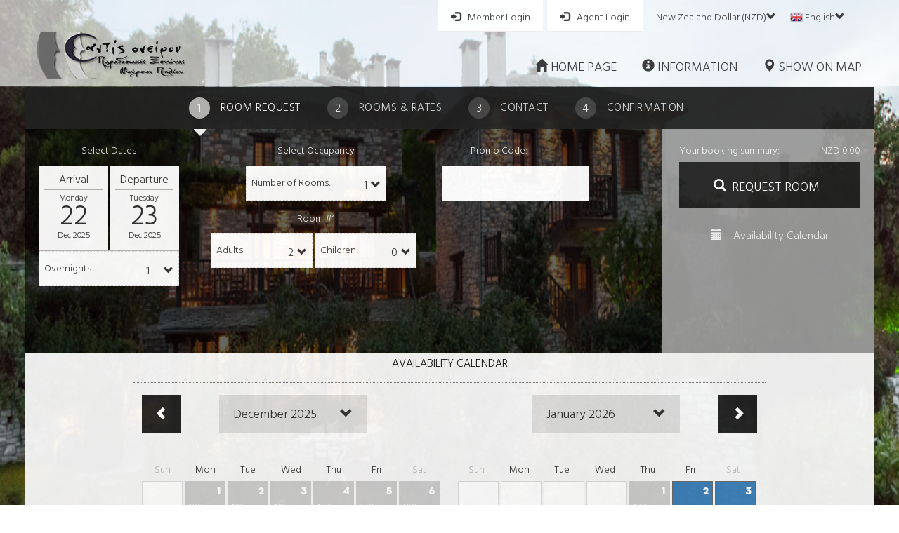

--- FILE ---
content_type: text/html; charset=utf-8
request_url: https://adisoneirou.book-onlinenow.net/index.aspx?Page=&cur=NZD
body_size: 10502
content:
<!DOCTYPE html><html xmlns="http://www.w3.org/1999/xhtml"><head><meta charset="utf-8" /><title>
	Adis Oneirou | guesthouse is located in Mouresi, Greece| Online Booking Engine
</title><meta name="viewport" content="width=device-width, initial-scale=1" /><meta id="ogimg" property="og:image" content="https://static.book-onlinenow.net/hotels/1316/logonew.png" /><meta property="og:image:width" content="1200" /><meta property="og:image:height" content="630" /><meta id="hotelid" name="hotelid" content="1316" /><meta id="twimg" name="twitter:image:src" content="https://static.book-onlinenow.net/hotels/1316/logonew.png" /><meta name="referrer" content="always" /><meta name="google" content="notranslate" /><link href="https://fonts.googleapis.com/css?family=Roboto+Condensed:300,400,700" rel="stylesheet" type="text/css" /><link href="bootstrap/css/bootstrap.min.css" rel="stylesheet" type="text/css" /><script type="text/javascript" src="js/jquery-3.3.1.js"></script><script type="text/javascript" language="javascript" src="js/jquery-ui.min.js"></script><script type="text/javascript" src="js/bookonlinenowtop.js?version=1.3"></script><link id="iconref" rel="shortcut icon" href="images/imtech.ico" type="image/x-icon" /><link rel="stylesheet" href="js/prettyPhotonew/css/prettyPhoto.css" type="text/css" media="screen" title="prettyPhoto main stylesheet" charset="utf-8" /><link href="css/bookonlinenow.css" rel="stylesheet" type="text/css" media="all" /><meta name="description" content="Adis Oneirou | guesthouse is located in Mouresi, Greece| Online Booking Engine" /></head><body><script type="text/javascript">$(document).bgStretcher({
                                 images: ['https://static.book-onlinenow.net/hotels/1316/img_backtrans.jpg'],
                                 imageWidth:1300, imageHeight: 768,nextSlideDelay:7000,slideShowSpeed:'slow'
                                 });
                                </script><div id="transparent"><form name="mainForm" method="post" action="./index.aspx?Page=&amp;cur=NZD" id="mainForm"><div><input type="hidden" name="__EVENTTARGET" id="__EVENTTARGET" value="" /><input type="hidden" name="__EVENTARGUMENT" id="__EVENTARGUMENT" value="" /><input type="hidden" name="__VIEWSTATE" id="__VIEWSTATE" value="/wEPDwUKMTkwMjQzOTY2NWRkFR2CKY8abGSKJQDY7m4o45slNzrGeqlRqm0ZYrGxHeI=" /></div><script type="text/javascript">
//<![CDATA[
var theForm = document.forms['mainForm'];
if (!theForm) {
    theForm = document.mainForm;
}
function __doPostBack(eventTarget, eventArgument) {
    if (!theForm.onsubmit || (theForm.onsubmit() != false)) {
        theForm.__EVENTTARGET.value = eventTarget;
        theForm.__EVENTARGUMENT.value = eventArgument;
        theForm.submit();
    }
}
//]]></script><!-- Wrapper --><div id="customHeader" style="display:none" class="Custom-Header"></div><div id="mainModal" class="horizontal wrapper col-md-12"><!-- Main wrapper --><div class="main-wrapper col-md-12"><!-- Header --><div class="header-wrapper col-md-12"><!-- Header first --><div class="header-first col-md-12"><ul class="menu"><li class="main-menu"><a href="#" id="ctl14_theloginlink" class="first-item" onclick="showModal(&#39;login.aspx&#39;);return false;"><span id="ctl14_userIcon" class="glyphicon glyphicon-log-in"></span><span id="ctl14_userLabel">Member Login </span></a><ul id="ctl14_submenudiv" class="submenu" style="display:none"><li><a href="#" id="ctl14_loyaltyRef" onclick="showModal(&#39;ModalTemplate.aspx?type=10&#39;,&#39;750px&#39;)"><span id="ctl14_LoyaltyLabel"></span></a></li><li><a href="#" id="ctl14_reservationsRef"><span id="ctl14_reservationsLabel"></span></a></li><li><li><a href="#" id="ctl14_logoutRef"><span id="ctl14_logoutLabel"></span></a></li></ul></li><li>&nbsp;&nbsp;</li><li id="ctl14_agentdiv" class="main-menu" style="display:block"><a href="#" id="ctl14_agentLogin" class="first-item" onclick="showModal(&#39;AgentLogin.aspx&#39;);return false;"><span id="ctl14_userIcon2" class="glyphicon glyphicon-log-in"></span><span id="ctl14_agentLabel">Agent Login</span></a><ul class="submenu"><li><a href="#" id="ctl14_logoutRef2"><span id="ctl14_logoutLabel2"></span></a></li></ul></li><li><li class="main-menu"><a href="#" class="second-item"><div id="ctl14_ctl01_selectedCurrency" style="height: 20px"><div class='currency-text'>New Zealand Dollar (NZD)<span class='glyphicon glyphicon-chevron-down'></span></div></div></a><ul class="submenu"><li id="1.00000"><a href="#"></i><span class='currency-header'><strong>TOP CURRENCIES</strong></span></span></a></li><li id="1.00000"><a href="index.aspx?Page=&cur=EUR"></i>Euro (&euro;)</span></a></li><li id="1.17156"><a href="index.aspx?Page=&cur=USD"></i>US Dollar (US$)</span></a></li><li id="1.61658"><a href="index.aspx?Page=&cur=CAD"></i>Canadian Dollar (CAD)</span></a></li><li id="1.77107"><a href="index.aspx?Page=&cur=AUD"></i>Australian Dollar (AUD)</span></a></li><li id="0.87531"><a href="index.aspx?Page=&cur=GBP"></i>British Pound Sterling (&pound;)</span></a></li><li id="50.08667"><a href="index.aspx?Page=&cur=TRY"></i>Türk Lirası (TRY)</span></a></li><li id="1.00000"><a href="#"></i><strong>ALL CURRENCIES</strong></span></a></li><li id="4.30257"><a href="index.aspx?Page=&cur=AED"></i>United Arab Emirates Dirham (AED)</span></a></li><li id="2.09757"><a href="index.aspx?Page=&cur=ANG"></i>Netherlands Antillean Guilder (ANG)</span></a></li><li id="1697.88873"><a href="index.aspx?Page=&cur=ARS"></i>Argentine Peso (ARS)</span></a></li><li id="1.95583"><a href="index.aspx?Page=&cur=BGN"></i>Bulgarian Lev (BGN)</span></a></li><li id="0.44169"><a href="index.aspx?Page=&cur=BHD"></i>Bahraini Dinar (BHD)</span></a></li><li id="1.51466"><a href="index.aspx?Page=&cur=BND"></i>Brunei Dollar (BND)</span></a></li><li id="8.09655"><a href="index.aspx?Page=&cur=BOB"></i>Bolivian Boliviano (BOB)</span></a></li><li id="6.49198"><a href="index.aspx?Page=&cur=BRL"></i>Brazilian Real (R$)</span></a></li><li id="16.48022"><a href="index.aspx?Page=&cur=BWP"></i>Botswanan Pula (BWP)</span></a></li><li id="1066.87305"><a href="index.aspx?Page=&cur=CLP"></i>Chilean Peso (CLP)</span></a></li><li id="8.24892"><a href="index.aspx?Page=&cur=CNY"></i>Chinese Yuan (CNY)</span></a></li><li id="4522.48213"><a href="index.aspx?Page=&cur=COP"></i>Colombian Peso (COP)</span></a></li><li id="585.15647"><a href="index.aspx?Page=&cur=CRC"></i>Costa Rican Colon (CRC)</span></a></li><li id="24.32404"><a href="index.aspx?Page=&cur=CZK"></i>Czech Republic Koruna (CZK)</span></a></li><li id="73.39217"><a href="index.aspx?Page=&cur=DOP"></i>Dominican Peso (DOP)</span></a></li><li id="152.38479"><a href="index.aspx?Page=&cur=DZD"></i>Algerian Dinar (DZD)</span></a></li><li id="55.86703"><a href="index.aspx?Page=&cur=EGP"></i>Egyptian Pound (EGP)</span></a></li><li id="2.67550"><a href="index.aspx?Page=&cur=FJD"></i>Fijian Dollar (FJD)</span></a></li><li id="9.11664"><a href="index.aspx?Page=&cur=HKD"></i>Hong Kong Dollar (HKD)</span></a></li><li id="30.86653"><a href="index.aspx?Page=&cur=HNL"></i>Honduran Lempira (HNL)</span></a></li><li id="386.68619"><a href="index.aspx?Page=&cur=HUF"></i>Hungarian Forint (HUF)</span></a></li><li id="19561.59538"><a href="index.aspx?Page=&cur=IDR"></i>Indonesian Rupiah (IDR)</span></a></li><li id="3.75726"><a href="index.aspx?Page=&cur=ILS"></i>Israeli New Sheqel (ILS)</span></a></li><li id="104.94573"><a href="index.aspx?Page=&cur=INR"></i>Indian Rupee (INR)</span></a></li><li id="147.18350"><a href="index.aspx?Page=&cur=ISK"></i>Iceland Kronur (ISK)</span></a></li><li id="0.83060"><a href="index.aspx?Page=&cur=JOD"></i>Jordanian Dinar (JOD)</span></a></li><li id="151.02619"><a href="index.aspx?Page=&cur=KES"></i>Kenyan Shilling (KES)</span></a></li><li id="1728.90001"><a href="index.aspx?Page=&cur=KRW"></i>South Korean Won (KRW)</span></a></li><li id="0.35994"><a href="index.aspx?Page=&cur=KWD"></i>Kuwaiti Dinar (KWD)</span></a></li><li id="0.97643"><a href="index.aspx?Page=&cur=KYD"></i>Cayman Islands Dollar (KYD)</span></a></li><li id="606.32574"><a href="index.aspx?Page=&cur=KZT"></i>Kazakhstani Tenge (KZT)</span></a></li><li id="99966.05294"><a href="index.aspx?Page=&cur=LBP"></i>Lebanese Pound (LBP)</span></a></li><li id="3.45932"><a href="index.aspx?Page=&cur=LTL"></i>Lithuanian Litas (LTL)</span></a></li><li id="0.70867"><a href="index.aspx?Page=&cur=LVL"></i>Latvian Lats (LVL)</span></a></li><li id="10.73961"><a href="index.aspx?Page=&cur=MAD"></i>Moroccan Dirham (MAD)</span></a></li><li id="19.83569"><a href="index.aspx?Page=&cur=MDL"></i>Moldovan Leu (MDL)</span></a></li><li id="61.57699"><a href="index.aspx?Page=&cur=MKD"></i>Macedonian Denar (MKD)</span></a></li><li id="54.06736"><a href="index.aspx?Page=&cur=MUR"></i>Mauritian Rupee (MUR)</span></a></li><li id="4.77650"><a href="index.aspx?Page=&cur=MYR"></i>Malaysian Ringgit (MYR)</span></a></li><li id="19.65512"><a href="index.aspx?Page=&cur=NAD"></i>Namibian Dollar (NAD)</span></a></li><li id="1710.67034"><a href="index.aspx?Page=&cur=NGN"></i>Nigerian Naira (NGN)</span></a></li><li id="43.11890"><a href="index.aspx?Page=&cur=NIO"></i>Nicaraguan Cordoba (NIO)</span></a></li><li id="11.87214"><a href="index.aspx?Page=&cur=NOK"></i>Norwegian Krone (NOK)</span></a></li><li id="2.03602"><a href="index.aspx?Page=&cur=NZD"></i>New Zealand Dollar (NZD)</span></a></li><li id="0.45155"><a href="index.aspx?Page=&cur=OMR"></i>Omani Rial (OMR)</span></a></li><li id="3.94563"><a href="index.aspx?Page=&cur=PEN"></i>Peruvian Nuevo Sol (PEN)</span></a></li><li id="68.61968"><a href="index.aspx?Page=&cur=PHP"></i>Philippine Peso (PHP)</span></a></li><li id="328.26737"><a href="index.aspx?Page=&cur=PKR"></i>Pakistani Rupee (PKR)</span></a></li><li id="7860.44511"><a href="index.aspx?Page=&cur=PYG"></i>Paraguayan Guarani (PYG)</span></a></li><li id="4.27147"><a href="index.aspx?Page=&cur=QAR"></i>Qatari Rial (QAR)</span></a></li><li id="5.07920"><a href="index.aspx?Page=&cur=RON"></i>Romanian Leu (RON)</span></a></li><li id="117.43147"><a href="index.aspx?Page=&cur=RSD"></i>Serbian Dinar (RSD)</span></a></li><li id="94.25511"><a href="index.aspx?Page=&cur=RUB"></i>Russian Ruble (RUB)</span></a></li><li id="4.39453"><a href="index.aspx?Page=&cur=SAR"></i>Saudi Riyal (SAR)</span></a></li><li id="10.86031"><a href="index.aspx?Page=&cur=SEK"></i>Swedish Krona (SEK)</span></a></li><li id="1.51438"><a href="index.aspx?Page=&cur=SGD"></i>Singapore Dollar (SGD)</span></a></li><li id="24567.10463"><a href="index.aspx?Page=&cur=SLL"></i>Sierra Leonean Leone (SLL)</span></a></li><li id="10.25149"><a href="index.aspx?Page=&cur=SVC"></i>Salvadoran Colon (SVC)</span></a></li><li id="36.81639"><a href="index.aspx?Page=&cur=THB"></i>Thai Baht (THB)</span></a></li><li id="3.42950"><a href="index.aspx?Page=&cur=TND"></i>Tunisian Dinar (TND)</span></a></li><li id="7.95249"><a href="index.aspx?Page=&cur=TTD"></i>Trinidad and Tobago Dollar (TTD)</span></a></li><li id="36.92639"><a href="index.aspx?Page=&cur=TWD"></i>New Taiwan Dollar (TWD)</span></a></li><li id="2923.28123"><a href="index.aspx?Page=&cur=TZS"></i>Tanzanian Shilling (TZS)</span></a></li><li id="49.54001"><a href="index.aspx?Page=&cur=UAH"></i>Ukrainian Hryvnia (UAH)</span></a></li><li id="4190.83678"><a href="index.aspx?Page=&cur=UGX"></i>Ugandan Shilling (UGX)</span></a></li><li id="14085.17331"><a href="index.aspx?Page=&cur=UZS"></i>Uzbekistan Som (UZS)</span></a></li><li id="11.91477"><a href="index.aspx?Page=&cur=VEF"></i>Venezuelan Bolivar (VEF)</span></a></li><li id="30826.76400"><a href="index.aspx?Page=&cur=VND"></i>Vietnamese Dong (VND)</span></a></li><li id="279.30589"><a href="index.aspx?Page=&cur=YER"></i>Yemeni Rial (YER)</span></a></li><li id="19.64663"><a href="index.aspx?Page=&cur=ZAR"></i>South African Rand (ZAR)</span></a></li><li id="10545.45656"><a href="index.aspx?Page=&cur=ZMK"></i>Zambian Kwacha (ZMK)</span></a></li><li id="46.00016"><a href="index.aspx?Page=&cur=UYU"></i>Uruguayan Peso (UYU)</span></a></li><li id="0.93108"><a href="index.aspx?Page=&cur=CHF"></i>Swiss Franc (CHF)</span></a></li><li id="7.46855"><a href="index.aspx?Page=&cur=DKK"></i>Danish Krone (DKK)</span></a></li><li id="7.53444"><a href="index.aspx?Page=&cur=HRK"></i>Croatian Kuna (HRK)</span></a></li><li id="187.47217"><a href="index.aspx?Page=&cur=JMD"></i>Jamaican Dollar (JMD)</span></a></li><li id="362.75899"><a href="index.aspx?Page=&cur=LKR"></i>Sri Lankan Rupee (LKR)</span></a></li><li id="21.10172"><a href="index.aspx?Page=&cur=MXN"></i>Mexican Peso (MXN)</span></a></li><li id="167.96962"><a href="index.aspx?Page=&cur=NPR"></i>Nepalese Rupee (NPR)</span></a></li><li id="4.20619"><a href="index.aspx?Page=&cur=PLN"></i>Polish Zloty (PLN)</span></a></li><li id="17.76279"><a href="index.aspx?Page=&cur=SCR"></i>Seychellois Rupee (SCR)</span></a></li><li id="2460.61936"><a href="index.aspx?Page=&cur=MMK"></i>Myanmar Kyat (MKK)</span></a></li></ul></li></li><li><li class="main-menu"><a href="#" class="last-item"><div id="ctl14_ctl00_selectedLanguge" style="height: 20px"><img src="images/flags/en.gif" class='language-image'/><div class='language-text'>English<span class='glyphicon glyphicon-chevron-down'></span></div></div></a><ul class="submenu"><li style="float: left" id="Ελληνικά"><a href="index.aspx?Page=0&lan_id=el-GR"><img src="images/flags/el.gif" class="language-image" /><div class="language-text">Ελληνικά</div></a></li><li style="float: left" id="English"><a href="index.aspx?Page=0&lan_id=en-US"><img src="images/flags/en.gif" class="language-image" /><div class="language-text">English</div></a></li><li style="float: left" id="Deutsch"><a href="index.aspx?Page=0&lan_id=de-DE"><img src="images/flags/de.gif" class="language-image" /><div class="language-text">Deutsch</div></a></li><li style="float: left" id="Français"><a href="index.aspx?Page=0&lan_id=fr-FR"><img src="images/flags/fr.gif" class="language-image" /><div class="language-text">Français</div></a></li><li style="float: left" id="Português (PT)"><a href="index.aspx?Page=0&lan_id=pt-PT"><img src="images/flags/pt.gif" class="language-image" /><div class="language-text">Português (PT)</div></a></li><li style="float: left" id="Íslenska"><a href="index.aspx?Page=0&lan_id=is-IS"><img src="images/flags/is.gif" class="language-image" /><div class="language-text">Íslenska</div></a></li><li style="float: left" id="Italiano"><a href="index.aspx?Page=0&lan_id=it-IT"><img src="images/flags/it.gif" class="language-image" /><div class="language-text">Italiano</div></a></li><li style="float: left" id="Español"><a href="index.aspx?Page=0&lan_id=es-ES"><img src="images/flags/es.gif" class="language-image" /><div class="language-text">Español</div></a></li><li style="float: left" id="Русский"><a href="index.aspx?Page=0&lan_id=ru-Ru"><img src="images/flags/ru.gif" class="language-image" /><div class="language-text">Русский</div></a></li><li style="float: left" id="Türkçe"><a href="index.aspx?Page=0&lan_id=tr-TR"><img src="images/flags/tr.gif" class="language-image" /><div class="language-text">Türkçe</div></a></li><li style="float: left" id="Nederlands"><a href="index.aspx?Page=0&lan_id=nl-NL"><img src="images/flags/nl.gif" class="language-image" /><div class="language-text">Nederlands</div></a></li><li style="float: left" id="Hrvatski"><a href="index.aspx?Page=0&lan_id=hr-HR"><img src="images/flags/hr.gif" class="language-image" /><div class="language-text">Hrvatski</div></a></li><li style="float: left" id="Čeština"><a href="index.aspx?Page=0&lan_id=cs-CZ"><img src="images/flags/cs.gif" class="language-image" /><div class="language-text">Čeština</div></a></li><li style="float: left" id="简体中文"><a href="index.aspx?Page=0&lan_id=zh-CN"><img src="images/flags/zh.gif" class="language-image" /><div class="language-text">简体中文</div></a></li><li style="float: left" id="Polski"><a href="index.aspx?Page=0&lan_id=pl-PL"><img src="images/flags/pl.gif" class="language-image" /><div class="language-text">Polski</div></a></li><li style="float: left" id="Magyar"><a href="index.aspx?Page=0&lan_id=hu-HU"><img src="images/flags/hu.gif" class="language-image" /><div class="language-text">Magyar</div></a></li><li style="float: left" id="Svenska"><a href="index.aspx?Page=0&lan_id=sv-SE"><img src="images/flags/sv.gif" class="language-image" /><div class="language-text">Svenska</div></a></li><li style="float: left" id="Română"><a href="index.aspx?Page=0&lan_id=ro-RO"><img src="images/flags/ro.gif" class="language-image" /><div class="language-text">Română</div></a></li><li style="float: left" id="Português"><a href="index.aspx?Page=0&lan_id=pt-BR"><img src="images/flags/br.gif" class="language-image" /><div class="language-text">Português</div></a></li></ul></li></li></ul><div class="clear"></div></div><!-- end Header first --><!-- Header second --><div class="header-second col-md-12"><!-- Logo wrapper --><div class="logo-wrapper col-md-2"><h1 id="ctl14_LogoName" class="h1-title" style="display:none"><span id="ctl14_hotelNameLabel">Addis Oneirou Hostel</span></h1><a href="http://www.adisoneirou.gr" id="ctl14_homePage" target="_blank" style="display:block"><img src="https://static.book-onlinenow.net/hotels/1316/logonew.png" id="ctl14_logoImg" /></a></div><!-- end Logo wrapper --><!-- Menu wrapper --><div class="menu-wrapper col-md-10"><ul class="menu"><li class="menu-upper"><a href="http://www.adisoneirou.gr" id="ctl14_ctl02_homePage" target="_blank"><span class="glyphicon glyphicon-home"></span>&nbsp;<span id="ctl14_ctl02_homePageLabel">home page</span></a></li><li class="menu-upper"><a id="ctl14_ctl02_aboutTheHotel" onclick="showModal(&#39;ModalTemplate.aspx?type=5&amp;roomType=0&#39;, &#39;950px&#39;)"><span class="glyphicon glyphicon-info-sign"></span>&nbsp;<span id="ctl14_ctl02_aboutTheHotelLabel">Information</span></a></li><li class="menu-upper"><a href="index.aspx?page=12" id="ctl14_ctl02_map"><span class="glyphicon glyphicon-map-marker"></span>&nbsp;<span id="ctl14_ctl02_mapLabel">Show on Map</span></a></li><li class="menu-upper"><a href="index.aspx?page=14" id="ctl14_ctl02_specialOffers" style="display:none"><span class="glyphicon glyphicon-star"></span>&nbsp;<span id="ctl14_ctl02_specialOffersLabel">special offers</span></a></li><li id="ctl14_ctl02_pacakageDealsLink" style="display:none" class="menu-upper"><a id="ctl14_ctl02_pacakageDeals"><span class="glyphicon glyphicon-search"></span>&nbsp;<span id="ctl14_ctl02_pacakageDealsLabel"></span></a></li><li id="ctl14_ctl02_vouchersLink" style="display:none" class="menu-upper"><a id="ctl14_ctl02_voucher"><span class="glyphicon glyphicon-gift"></span>&nbsp;<span id="ctl14_ctl02_VouchersLabel"></span></a></li></ul></div><!-- end Menu wrapper --><div class="clear"></div></div><!-- end Header second --><div class="clear"></div></div><!-- end Header --><!-- Section one --><div class="section-one col-md-12"><!-- Tabs wrapper --><div class="tabs-wrapper col-md-12"><ul class="menu"><li><a href="index.aspx?Page=1" id="ctl15_roomRequest" class="active"><div class="radiused-number">1</div><span id="ctl15_roomRequestSpan">Room Request</span><div class="glyphicon glyphicon-triangle-bottom triangle"></div></a></li><li><a id="ctl15_roomsAndRate" class="not-active"><div class="radiused-number">2</div><span id="ctl15_roomsAndRateSpan">Rooms &amp; Rates</span><div class="glyphicon glyphicon-triangle-bottom triangle"></div></a></li><li><a id="ctl15_payment" class="not-active"><div class="radiused-number">3</div><span id="ctl15_paymentSpan">Contact</span><div class="glyphicon glyphicon-triangle-bottom triangle"></div></a></li><li><a id="ctl15_confirmation" class="not-active"><div class="radiused-number">4</div><span id="ctl15_confirmationSpan">Confirmation</span><div class="glyphicon glyphicon-triangle-bottom triangle"></div></a></li></ul></div><!-- end Tabs wrapper --><!-- Hotel Title End --><!-- Content wrapper --><div id="mainDiv" class="content-wrapper col-md-12"><!-- Content left --><div class="content-left col-md-9"><link rel="stylesheet" href="js/pickadate/lib/compressed/themes/default.css"><link rel="stylesheet" href="js/pickadate/lib/compressed/themes/default.date.css"><div class="content-1"><p class="title text-center first-title"><span id="ctl13_DatePicker_selectDatesLabel">Select Dates</span></p><div class="date-box-wrap"><div class="date-box text-center left"><p id="ctl13_DatePicker_arrivalLabel" class="date-box-title">Arrival</p><div class="horizontal-line"></div><div id="datebox-arrival"></div></div><div class="date-box text-center right"><p id="ctl13_DatePicker_departureLabel" class="date-box-title">Departure</p><div class="horizontal-line"></div><div id="datebox-departure"></div></div></div><input name="ctl13$DatePicker$departure" type="text" id="ctl13_DatePicker_departure" class="hiddenItem" style="border: 0; line-height: 0; font-size: 0; height: 0; width: 0; overflow: hidden;" /><input name="ctl13$DatePicker$arrival" type="text" id="ctl13_DatePicker_arrival" class="hiddenItem" style="border: 0; line-height: 0; font-size: 0; height: 0; width: 0; overflow: hidden;" /><div class="clear"></div><div class="horizontal-line"></div><div class="dropdown white-dropdown"><div class="dropdown-toggle" data-toggle="dropdown"><div class="title-wrapper"><span id="ctl13_DatePicker_Label1">Overnights</span></div><div class="count-wrapper"><span class="count neutra"><input name="ctl13$DatePicker$datediffSelected2" type="text" id="ctl13_DatePicker_datediffSelected2" style="border: 0; line-height: 0; height: auto; width: 20px; overflow: hidden;" value="1" /></span><span class="glyphicon glyphicon-chevron-down"></span><span class="glyphicon glyphicon-chevron-up"></span></div></div><ul class="dropdown-menu" style="max-height:300px; overflow-y:scroll;"><li id="1" onclick="getIDStoreToElement(this,'ctl13_DatePicker_datediffSelected2');callDatePicker('ctl13_DatePicker_datediffSelected2','ctl13_DatePicker_arrival');jqueryGet('CalendarDiv','AvailabilityCalendar.aspx?nights=1');"><a class="neutra"></i>1</a></li><li id="2" onclick="getIDStoreToElement(this,'ctl13_DatePicker_datediffSelected2');callDatePicker('ctl13_DatePicker_datediffSelected2','ctl13_DatePicker_arrival');jqueryGet('CalendarDiv','AvailabilityCalendar.aspx?nights=2');"><a class="neutra"></i>2</a></li><li id="3" onclick="getIDStoreToElement(this,'ctl13_DatePicker_datediffSelected2');callDatePicker('ctl13_DatePicker_datediffSelected2','ctl13_DatePicker_arrival');jqueryGet('CalendarDiv','AvailabilityCalendar.aspx?nights=3');"><a class="neutra"></i>3</a></li><li id="4" onclick="getIDStoreToElement(this,'ctl13_DatePicker_datediffSelected2');callDatePicker('ctl13_DatePicker_datediffSelected2','ctl13_DatePicker_arrival');jqueryGet('CalendarDiv','AvailabilityCalendar.aspx?nights=4');"><a class="neutra"></i>4</a></li><li id="5" onclick="getIDStoreToElement(this,'ctl13_DatePicker_datediffSelected2');callDatePicker('ctl13_DatePicker_datediffSelected2','ctl13_DatePicker_arrival');jqueryGet('CalendarDiv','AvailabilityCalendar.aspx?nights=5');"><a class="neutra"></i>5</a></li><li id="6" onclick="getIDStoreToElement(this,'ctl13_DatePicker_datediffSelected2');callDatePicker('ctl13_DatePicker_datediffSelected2','ctl13_DatePicker_arrival');jqueryGet('CalendarDiv','AvailabilityCalendar.aspx?nights=6');"><a class="neutra"></i>6</a></li><li id="7" onclick="getIDStoreToElement(this,'ctl13_DatePicker_datediffSelected2');callDatePicker('ctl13_DatePicker_datediffSelected2','ctl13_DatePicker_arrival');jqueryGet('CalendarDiv','AvailabilityCalendar.aspx?nights=7');"><a class="neutra"></i>7</a></li><li id="8" onclick="getIDStoreToElement(this,'ctl13_DatePicker_datediffSelected2');callDatePicker('ctl13_DatePicker_datediffSelected2','ctl13_DatePicker_arrival');jqueryGet('CalendarDiv','AvailabilityCalendar.aspx?nights=8');"><a class="neutra"></i>8</a></li><li id="9" onclick="getIDStoreToElement(this,'ctl13_DatePicker_datediffSelected2');callDatePicker('ctl13_DatePicker_datediffSelected2','ctl13_DatePicker_arrival');jqueryGet('CalendarDiv','AvailabilityCalendar.aspx?nights=9');"><a class="neutra"></i>9</a></li><li id="10" onclick="getIDStoreToElement(this,'ctl13_DatePicker_datediffSelected2');callDatePicker('ctl13_DatePicker_datediffSelected2','ctl13_DatePicker_arrival');jqueryGet('CalendarDiv','AvailabilityCalendar.aspx?nights=10');"><a class="neutra"></i>10</a></li><li id="11" onclick="getIDStoreToElement(this,'ctl13_DatePicker_datediffSelected2');callDatePicker('ctl13_DatePicker_datediffSelected2','ctl13_DatePicker_arrival');jqueryGet('CalendarDiv','AvailabilityCalendar.aspx?nights=11');"><a class="neutra"></i>11</a></li><li id="12" onclick="getIDStoreToElement(this,'ctl13_DatePicker_datediffSelected2');callDatePicker('ctl13_DatePicker_datediffSelected2','ctl13_DatePicker_arrival');jqueryGet('CalendarDiv','AvailabilityCalendar.aspx?nights=12');"><a class="neutra"></i>12</a></li><li id="13" onclick="getIDStoreToElement(this,'ctl13_DatePicker_datediffSelected2');callDatePicker('ctl13_DatePicker_datediffSelected2','ctl13_DatePicker_arrival');jqueryGet('CalendarDiv','AvailabilityCalendar.aspx?nights=13');"><a class="neutra"></i>13</a></li><li id="14" onclick="getIDStoreToElement(this,'ctl13_DatePicker_datediffSelected2');callDatePicker('ctl13_DatePicker_datediffSelected2','ctl13_DatePicker_arrival');jqueryGet('CalendarDiv','AvailabilityCalendar.aspx?nights=14');"><a class="neutra"></i>14</a></li><li id="15" onclick="getIDStoreToElement(this,'ctl13_DatePicker_datediffSelected2');callDatePicker('ctl13_DatePicker_datediffSelected2','ctl13_DatePicker_arrival');jqueryGet('CalendarDiv','AvailabilityCalendar.aspx?nights=15');"><a class="neutra"></i>15</a></li><li id="16" onclick="getIDStoreToElement(this,'ctl13_DatePicker_datediffSelected2');callDatePicker('ctl13_DatePicker_datediffSelected2','ctl13_DatePicker_arrival');jqueryGet('CalendarDiv','AvailabilityCalendar.aspx?nights=16');"><a class="neutra"></i>16</a></li><li id="17" onclick="getIDStoreToElement(this,'ctl13_DatePicker_datediffSelected2');callDatePicker('ctl13_DatePicker_datediffSelected2','ctl13_DatePicker_arrival');jqueryGet('CalendarDiv','AvailabilityCalendar.aspx?nights=17');"><a class="neutra"></i>17</a></li><li id="18" onclick="getIDStoreToElement(this,'ctl13_DatePicker_datediffSelected2');callDatePicker('ctl13_DatePicker_datediffSelected2','ctl13_DatePicker_arrival');jqueryGet('CalendarDiv','AvailabilityCalendar.aspx?nights=18');"><a class="neutra"></i>18</a></li><li id="19" onclick="getIDStoreToElement(this,'ctl13_DatePicker_datediffSelected2');callDatePicker('ctl13_DatePicker_datediffSelected2','ctl13_DatePicker_arrival');jqueryGet('CalendarDiv','AvailabilityCalendar.aspx?nights=19');"><a class="neutra"></i>19</a></li><li id="20" onclick="getIDStoreToElement(this,'ctl13_DatePicker_datediffSelected2');callDatePicker('ctl13_DatePicker_datediffSelected2','ctl13_DatePicker_arrival');jqueryGet('CalendarDiv','AvailabilityCalendar.aspx?nights=20');"><a class="neutra"></i>20</a></li><li id="21" onclick="getIDStoreToElement(this,'ctl13_DatePicker_datediffSelected2');callDatePicker('ctl13_DatePicker_datediffSelected2','ctl13_DatePicker_arrival');jqueryGet('CalendarDiv','AvailabilityCalendar.aspx?nights=21');"><a class="neutra"></i>21</a></li><li id="22" onclick="getIDStoreToElement(this,'ctl13_DatePicker_datediffSelected2');callDatePicker('ctl13_DatePicker_datediffSelected2','ctl13_DatePicker_arrival');jqueryGet('CalendarDiv','AvailabilityCalendar.aspx?nights=22');"><a class="neutra"></i>22</a></li><li id="23" onclick="getIDStoreToElement(this,'ctl13_DatePicker_datediffSelected2');callDatePicker('ctl13_DatePicker_datediffSelected2','ctl13_DatePicker_arrival');jqueryGet('CalendarDiv','AvailabilityCalendar.aspx?nights=23');"><a class="neutra"></i>23</a></li><li id="24" onclick="getIDStoreToElement(this,'ctl13_DatePicker_datediffSelected2');callDatePicker('ctl13_DatePicker_datediffSelected2','ctl13_DatePicker_arrival');jqueryGet('CalendarDiv','AvailabilityCalendar.aspx?nights=24');"><a class="neutra"></i>24</a></li><li id="25" onclick="getIDStoreToElement(this,'ctl13_DatePicker_datediffSelected2');callDatePicker('ctl13_DatePicker_datediffSelected2','ctl13_DatePicker_arrival');jqueryGet('CalendarDiv','AvailabilityCalendar.aspx?nights=25');"><a class="neutra"></i>25</a></li><li id="26" onclick="getIDStoreToElement(this,'ctl13_DatePicker_datediffSelected2');callDatePicker('ctl13_DatePicker_datediffSelected2','ctl13_DatePicker_arrival');jqueryGet('CalendarDiv','AvailabilityCalendar.aspx?nights=26');"><a class="neutra"></i>26</a></li><li id="27" onclick="getIDStoreToElement(this,'ctl13_DatePicker_datediffSelected2');callDatePicker('ctl13_DatePicker_datediffSelected2','ctl13_DatePicker_arrival');jqueryGet('CalendarDiv','AvailabilityCalendar.aspx?nights=27');"><a class="neutra"></i>27</a></li><li id="28" onclick="getIDStoreToElement(this,'ctl13_DatePicker_datediffSelected2');callDatePicker('ctl13_DatePicker_datediffSelected2','ctl13_DatePicker_arrival');jqueryGet('CalendarDiv','AvailabilityCalendar.aspx?nights=28');"><a class="neutra"></i>28</a></li><li id="29" onclick="getIDStoreToElement(this,'ctl13_DatePicker_datediffSelected2');callDatePicker('ctl13_DatePicker_datediffSelected2','ctl13_DatePicker_arrival');jqueryGet('CalendarDiv','AvailabilityCalendar.aspx?nights=29');"><a class="neutra"></i>29</a></li><li id="30" onclick="getIDStoreToElement(this,'ctl13_DatePicker_datediffSelected2');callDatePicker('ctl13_DatePicker_datediffSelected2','ctl13_DatePicker_arrival');jqueryGet('CalendarDiv','AvailabilityCalendar.aspx?nights=30');"><a class="neutra"></i>30</a></li><li id="31" onclick="getIDStoreToElement(this,'ctl13_DatePicker_datediffSelected2');callDatePicker('ctl13_DatePicker_datediffSelected2','ctl13_DatePicker_arrival');jqueryGet('CalendarDiv','AvailabilityCalendar.aspx?nights=31');"><a class="neutra"></i>31</a></li></ul></div></div><div id="roomRequestDetails"><div class="space-block"></div><div class="content-2"><p class="title text-center first-title"><span id="ctl13_selectDatesLabel">Select Occupancy</span></p><div id="ctl13_roomsDiv" class="dropdown white-dropdown first-dropdown"><div class="dropdown-toggle" data-toggle="dropdown"><div class="title-wrapper"><span id="ctl13_lblNoRooms">Number of Rooms:</span></div><div class="count-wrapper"><span class="count neutra"><input name="ctl13$selectedRooms" type="text" id="ctl13_selectedRooms" class="input-text" value="1" readonly="readonly" /></span><span class="glyphicon glyphicon-chevron-down"></span><span class="glyphicon glyphicon-chevron-up"></span></div></div><ul class="dropdown-menu"><li id="1" onclick="getIDStoreToElement(this,'ctl13_selectedRooms');showHide('roomDiv2','roomDiv3','roomDiv4',this); "><a class="neutra"></i>1</a></li><li id="2" onclick="getIDStoreToElement(this,'ctl13_selectedRooms');showHide('roomDiv2','roomDiv3','roomDiv4',this); "><a class="neutra"></i>2</a></li><li id="3" onclick="getIDStoreToElement(this,'ctl13_selectedRooms');showHide('roomDiv2','roomDiv3','roomDiv4',this); "><a class="neutra"></i>3</a></li><li id="4" onclick="getIDStoreToElement(this,'ctl13_selectedRooms');showHide('roomDiv2','roomDiv3','roomDiv4',this); "><a class="neutra"></i>4</a></li></ul></div><div class="clear"></div><!-- Three dropdowns --><div class="three-dropdowns-wrapper"><p class="three-dropdowns-title text-center"><span id="ctl13_room1Label">Room #</span><span class="neutra">1</span></p><div class="dropdown white-dropdown one"><div class="dropdown-toggle" data-toggle="dropdown"><div class="title-wrapper"><span id="ctl13_adultsLabel1">Adults</span></div><div class="count-wrapper"><span class="count neutra"><input name="ctl13$selectedAdults1" type="text" id="ctl13_selectedAdults1" class="input-text" value="2" readonly="readonly" /></span><span class="glyphicon glyphicon-chevron-down"></span><span class="glyphicon glyphicon-chevron-up"></span></div></div><ul class="dropdown-menu"><li id="1" onclick="getIDStoreToElement(this,'ctl13_selectedAdults1');jqueryGet('CalendarDiv','AvailabilityCalendar.aspx?adults=1');"><a class="neutra"></i>1</a></li><li id="2" onclick="getIDStoreToElement(this,'ctl13_selectedAdults1');jqueryGet('CalendarDiv','AvailabilityCalendar.aspx?adults=2');"><a class="neutra"></i>2</a></li><li id="3" onclick="getIDStoreToElement(this,'ctl13_selectedAdults1');jqueryGet('CalendarDiv','AvailabilityCalendar.aspx?adults=3');"><a class="neutra"></i>3</a></li></ul></div><div id="ctl13_kidsdropdown1" class="dropdown white-dropdown two" data-toggle="tooltip" title="All children are welcome. All children under 3 years stay free of charge in their parent`s room. Any type of extra bed or baby cot is upon request and needs to be confirmed by the hotel."><div class="dropdown-toggle" data-toggle="dropdown"><div class="title-wrapper"><span id="ctl13_kidsLabel1">Children:</span></div><div class="count-wrapper"><span class="count neutra"><input name="ctl13$selectedKids1" type="text" id="ctl13_selectedKids1" class="input-text" value="0" readonly="readonly" /></span><span class="glyphicon glyphicon-chevron-down"></span><span class="glyphicon glyphicon-chevron-up"></span></div></div><ul class="dropdown-menu"><li id="0" onclick="getIDStoreToElement(this,'ctl13_selectedKids1');showHideKids('ctl13_KidDiv11','ctl13_KidDiv21','ctl13_KidDiv31','ctl13_KidDiv41',this);jqueryGet('CalendarDiv','AvailabilityCalendar.aspx?kids=0');"><a class="neutra"></i>0</a></li><li id="1" onclick="getIDStoreToElement(this,'ctl13_selectedKids1');showHideKids('ctl13_KidDiv11','ctl13_KidDiv21','ctl13_KidDiv31','ctl13_KidDiv41',this);jqueryGet('CalendarDiv','AvailabilityCalendar.aspx?kids=1');"><a class="neutra"></i>1</a></li><li id="2" onclick="getIDStoreToElement(this,'ctl13_selectedKids1');showHideKids('ctl13_KidDiv11','ctl13_KidDiv21','ctl13_KidDiv31','ctl13_KidDiv41',this);jqueryGet('CalendarDiv','AvailabilityCalendar.aspx?kids=2');"><a class="neutra"></i>2</a></li></ul></div><div id="ctl13_KidDiv11" style="display: none"><div class="dropdown white-dropdown one"><div class="horizontal-line"></div><div class="dropdown-toggle" data-toggle="dropdown"><div class="title-wrapper"><span id="ctl13_kid1AgeLabel1">Child 1 Age </span></div><div class="count-wrapper"><span class="count neutra"><input name="ctl13$selectedKidsAge11" type="text" id="ctl13_selectedKidsAge11" class="input-text" value="1" readonly="readonly" /></span><span class="glyphicon glyphicon-chevron-down"></span><span class="glyphicon glyphicon-chevron-up"></span></div></div><ul class="dropdown-menu"><li id="1" onclick="getIDStoreToElement(this,'ctl13_selectedKidsAge11');"><a class="neutra"></i>1</a></li><li id="2" onclick="getIDStoreToElement(this,'ctl13_selectedKidsAge11');"><a class="neutra"></i>2</a></li><li id="3" onclick="getIDStoreToElement(this,'ctl13_selectedKidsAge11');"><a class="neutra"></i>3</a></li><li id="4" onclick="getIDStoreToElement(this,'ctl13_selectedKidsAge11');"><a class="neutra"></i>4</a></li><li id="5" onclick="getIDStoreToElement(this,'ctl13_selectedKidsAge11');"><a class="neutra"></i>5</a></li><li id="6" onclick="getIDStoreToElement(this,'ctl13_selectedKidsAge11');"><a class="neutra"></i>6</a></li><li id="7" onclick="getIDStoreToElement(this,'ctl13_selectedKidsAge11');"><a class="neutra"></i>7</a></li><li id="8" onclick="getIDStoreToElement(this,'ctl13_selectedKidsAge11');"><a class="neutra"></i>8</a></li><li id="9" onclick="getIDStoreToElement(this,'ctl13_selectedKidsAge11');"><a class="neutra"></i>9</a></li><li id="10" onclick="getIDStoreToElement(this,'ctl13_selectedKidsAge11');"><a class="neutra"></i>10</a></li><li id="11" onclick="getIDStoreToElement(this,'ctl13_selectedKidsAge11');"><a class="neutra"></i>11</a></li><li id="12" onclick="getIDStoreToElement(this,'ctl13_selectedKidsAge11');"><a class="neutra"></i>12</a></li></ul></div></div><div id="ctl13_KidDiv21" style="display: none"><div class="dropdown white-dropdown two"><div class="horizontal-line"></div><div class="dropdown-toggle" data-toggle="dropdown"><div class="title-wrapper"><span id="ctl13_kid2AgeLabel1">Child 2 Age </span></div><div class="count-wrapper"><span class="count neutra"><input name="ctl13$selectedKidsAge12" type="text" id="ctl13_selectedKidsAge12" class="input-text" value="1" readonly="readonly" /></span><span class="glyphicon glyphicon-chevron-down"></span><span class="glyphicon glyphicon-chevron-up"></span></div></div><ul class="dropdown-menu"><li id="1" onclick="getIDStoreToElement(this,'ctl13_selectedKidsAge12');"><a class="neutra"></i>1</a></li><li id="2" onclick="getIDStoreToElement(this,'ctl13_selectedKidsAge12');"><a class="neutra"></i>2</a></li><li id="3" onclick="getIDStoreToElement(this,'ctl13_selectedKidsAge12');"><a class="neutra"></i>3</a></li><li id="4" onclick="getIDStoreToElement(this,'ctl13_selectedKidsAge12');"><a class="neutra"></i>4</a></li><li id="5" onclick="getIDStoreToElement(this,'ctl13_selectedKidsAge12');"><a class="neutra"></i>5</a></li><li id="6" onclick="getIDStoreToElement(this,'ctl13_selectedKidsAge12');"><a class="neutra"></i>6</a></li><li id="7" onclick="getIDStoreToElement(this,'ctl13_selectedKidsAge12');"><a class="neutra"></i>7</a></li><li id="8" onclick="getIDStoreToElement(this,'ctl13_selectedKidsAge12');"><a class="neutra"></i>8</a></li><li id="9" onclick="getIDStoreToElement(this,'ctl13_selectedKidsAge12');"><a class="neutra"></i>9</a></li><li id="10" onclick="getIDStoreToElement(this,'ctl13_selectedKidsAge12');"><a class="neutra"></i>10</a></li><li id="11" onclick="getIDStoreToElement(this,'ctl13_selectedKidsAge12');"><a class="neutra"></i>11</a></li><li id="12" onclick="getIDStoreToElement(this,'ctl13_selectedKidsAge12');"><a class="neutra"></i>12</a></li></ul></div></div><div id="ctl13_KidDiv31" style="display: none"><div class="dropdown white-dropdown one"><div class="horizontal-line"></div><div class="dropdown-toggle" data-toggle="dropdown"><div class="title-wrapper"><span id="ctl13_kid3AgeLabel1"></span></div><div class="count-wrapper"><span class="count neutra"><input name="ctl13$selectedKidsAge13" type="text" id="ctl13_selectedKidsAge13" class="input-text" value="1" readonly="readonly" /></span><span class="glyphicon glyphicon-chevron-down"></span><span class="glyphicon glyphicon-chevron-up"></span></div></div></div></div><div id="ctl13_KidDiv41" style="display: none"><div class="dropdown white-dropdown two"><div class="horizontal-line"></div><div class="dropdown-toggle" data-toggle="dropdown"><div class="title-wrapper"><span id="ctl13_kid4AgeLabel1"></span></div><div class="count-wrapper"><span class="count neutra"><input name="ctl13$selectedKidsAge14" type="text" id="ctl13_selectedKidsAge14" class="input-text" value="1" readonly="readonly" /></span><span class="glyphicon glyphicon-chevron-down"></span><span class="glyphicon glyphicon-chevron-up"></span></div></div></div></div><div class="clear"></div></div><!-- end Three dropdowns --><div id="roomDiv2" style="display: none"><div class="three-dropdowns-wrapper"><p class="three-dropdowns-title text-center"><span id="ctl13_room2Label">Room #</span><span class="neutra">2</span></p><div class="dropdown white-dropdown one"><div class="horizontal-line"></div><div class="dropdown-toggle" data-toggle="dropdown"><div class="title-wrapper"><span id="ctl13_adultsLabel2">Adults</span></div><div class="count-wrapper"><span class="count neutra"><input name="ctl13$selectedAdults2" type="text" id="ctl13_selectedAdults2" class="input-text" value="2" readonly="readonly" /></span><span class="glyphicon glyphicon-chevron-down"></span><span class="glyphicon glyphicon-chevron-up"></span></div></div><ul class="dropdown-menu"><li id="1" onclick="getIDStoreToElement(this,'ctl13_selectedAdults2');"><a class="neutra"></i>1</a></li><li id="2" onclick="getIDStoreToElement(this,'ctl13_selectedAdults2');"><a class="neutra"></i>2</a></li><li id="3" onclick="getIDStoreToElement(this,'ctl13_selectedAdults2');"><a class="neutra"></i>3</a></li></ul></div><div id="ctl13_kidsdropdown2" class="dropdown white-dropdown two" data-toggle="tooltip" title="All children are welcome. All children under 3 years stay free of charge in their parent`s room. Any type of extra bed or baby cot is upon request and needs to be confirmed by the hotel."><div class="horizontal-line"></div><div class="dropdown-toggle" data-toggle="dropdown"><div class="title-wrapper"><span id="ctl13_kidsLabel2">Children:</span></div><div class="count-wrapper"><span class="count neutra"><input name="ctl13$selectedKids2" type="text" id="ctl13_selectedKids2" class="input-text" value="0" readonly="readonly" /></span><span class="glyphicon glyphicon-chevron-down"></span><span class="glyphicon glyphicon-chevron-up"></span></div></div><ul class="dropdown-menu"><li id="0" onclick="getIDStoreToElement(this,'ctl13_selectedKids2');showHideKids('ctl13_KidDiv12','ctl13_KidDiv22','ctl13_KidDiv32','ctl13_KidDiv42',this);"><a class="neutra"></i>0</a></li><li id="1" onclick="getIDStoreToElement(this,'ctl13_selectedKids2');showHideKids('ctl13_KidDiv12','ctl13_KidDiv22','ctl13_KidDiv32','ctl13_KidDiv42',this);"><a class="neutra"></i>1</a></li><li id="2" onclick="getIDStoreToElement(this,'ctl13_selectedKids2');showHideKids('ctl13_KidDiv12','ctl13_KidDiv22','ctl13_KidDiv32','ctl13_KidDiv42',this);"><a class="neutra"></i>2</a></li></ul></div><div id="ctl13_KidDiv12" style="display: none"><div class="dropdown white-dropdown one"><div class="horizontal-line"></div><div class="dropdown-toggle" data-toggle="dropdown"><div class="title-wrapper"><span id="ctl13_kid1AgeLabel2">Child 1 Age </span></div><div class="count-wrapper"><span class="count neutra"><input name="ctl13$selectedKidsAge21" type="text" id="ctl13_selectedKidsAge21" class="input-text" value="1" readonly="readonly" /></span><span class="glyphicon glyphicon-chevron-down"></span><span class="glyphicon glyphicon-chevron-up"></span></div></div><ul class="dropdown-menu"><li id="1" onclick="getIDStoreToElement(this,'ctl13_selectedKidsAge21');"><a class="neutra"></i>1</a></li><li id="2" onclick="getIDStoreToElement(this,'ctl13_selectedKidsAge21');"><a class="neutra"></i>2</a></li><li id="3" onclick="getIDStoreToElement(this,'ctl13_selectedKidsAge21');"><a class="neutra"></i>3</a></li><li id="4" onclick="getIDStoreToElement(this,'ctl13_selectedKidsAge21');"><a class="neutra"></i>4</a></li><li id="5" onclick="getIDStoreToElement(this,'ctl13_selectedKidsAge21');"><a class="neutra"></i>5</a></li><li id="6" onclick="getIDStoreToElement(this,'ctl13_selectedKidsAge21');"><a class="neutra"></i>6</a></li><li id="7" onclick="getIDStoreToElement(this,'ctl13_selectedKidsAge21');"><a class="neutra"></i>7</a></li><li id="8" onclick="getIDStoreToElement(this,'ctl13_selectedKidsAge21');"><a class="neutra"></i>8</a></li><li id="9" onclick="getIDStoreToElement(this,'ctl13_selectedKidsAge21');"><a class="neutra"></i>9</a></li><li id="10" onclick="getIDStoreToElement(this,'ctl13_selectedKidsAge21');"><a class="neutra"></i>10</a></li><li id="11" onclick="getIDStoreToElement(this,'ctl13_selectedKidsAge21');"><a class="neutra"></i>11</a></li><li id="12" onclick="getIDStoreToElement(this,'ctl13_selectedKidsAge21');"><a class="neutra"></i>12</a></li></ul></div></div><div id="ctl13_KidDiv22" style="display: none"><div class="dropdown white-dropdown two"><div class="horizontal-line"></div><div class="dropdown-toggle" data-toggle="dropdown"><div class="title-wrapper"><span id="ctl13_kid2AgeLabel2">Child 2 Age </span></div><div class="count-wrapper"><span class="count neutra"><input name="ctl13$selectedKidsAge22" type="text" id="ctl13_selectedKidsAge22" class="input-text" value="1" readonly="readonly" /></span><span class="glyphicon glyphicon-chevron-down"></span><span class="glyphicon glyphicon-chevron-up"></span></div></div><ul class="dropdown-menu"><li id="1" onclick="getIDStoreToElement(this,'ctl13_selectedKidsAge22');"><a class="neutra"></i>1</a></li><li id="2" onclick="getIDStoreToElement(this,'ctl13_selectedKidsAge22');"><a class="neutra"></i>2</a></li><li id="3" onclick="getIDStoreToElement(this,'ctl13_selectedKidsAge22');"><a class="neutra"></i>3</a></li><li id="4" onclick="getIDStoreToElement(this,'ctl13_selectedKidsAge22');"><a class="neutra"></i>4</a></li><li id="5" onclick="getIDStoreToElement(this,'ctl13_selectedKidsAge22');"><a class="neutra"></i>5</a></li><li id="6" onclick="getIDStoreToElement(this,'ctl13_selectedKidsAge22');"><a class="neutra"></i>6</a></li><li id="7" onclick="getIDStoreToElement(this,'ctl13_selectedKidsAge22');"><a class="neutra"></i>7</a></li><li id="8" onclick="getIDStoreToElement(this,'ctl13_selectedKidsAge22');"><a class="neutra"></i>8</a></li><li id="9" onclick="getIDStoreToElement(this,'ctl13_selectedKidsAge22');"><a class="neutra"></i>9</a></li><li id="10" onclick="getIDStoreToElement(this,'ctl13_selectedKidsAge22');"><a class="neutra"></i>10</a></li><li id="11" onclick="getIDStoreToElement(this,'ctl13_selectedKidsAge22');"><a class="neutra"></i>11</a></li><li id="12" onclick="getIDStoreToElement(this,'ctl13_selectedKidsAge22');"><a class="neutra"></i>12</a></li></ul></div></div><div id="ctl13_KidDiv32" style="display: none"><div class="dropdown white-dropdown one"><div class="dropdown-toggle" data-toggle="dropdown"><div class="title-wrapper"><span id="ctl13_kid3AgeLabel2"></span></div><div class="count-wrapper"><span class="count neutra"><input name="ctl13$selectedKidsAge23" type="text" id="ctl13_selectedKidsAge23" class="input-text" value="1" readonly="readonly" /></span><span class="glyphicon glyphicon-chevron-down"></span><span class="glyphicon glyphicon-chevron-up"></span></div></div></div></div><div id="ctl13_KidDiv42" style="display: none"><div class="dropdown white-dropdown two"><div class="dropdown-toggle" data-toggle="dropdown"><div class="title-wrapper"><span id="ctl13_kid4AgeLabel2"></span></div><div class="count-wrapper"><span class="count neutra"><input name="ctl13$selectedKidsAge24" type="text" id="ctl13_selectedKidsAge24" class="input-text" value="1" readonly="readonly" /></span><span class="glyphicon glyphicon-chevron-down"></span><span class="glyphicon glyphicon-chevron-up"></span></div></div></div></div><div class="clear"></div></div></div><div id="roomDiv3" style="display: none"><div class="three-dropdowns-wrapper"><p class="three-dropdowns-title text-center"><span id="ctl13_room3Label">Room #</span><span class="neutra">3</span></p><div class="dropdown white-dropdown one"><div class="horizontal-line"></div><div class="dropdown-toggle" data-toggle="dropdown"><div class="title-wrapper"><span id="ctl13_adultsLabel3">Adults</span></div><div class="count-wrapper"><span class="count neutra"><input name="ctl13$selectedAdults3" type="text" id="ctl13_selectedAdults3" class="input-text" value="2" readonly="readonly" /></span><span class="glyphicon glyphicon-chevron-down"></span><span class="glyphicon glyphicon-chevron-up"></span></div></div><ul class="dropdown-menu"><li id="1" onclick="getIDStoreToElement(this,'ctl13_selectedAdults3');"><a class="neutra"></i>1</a></li><li id="2" onclick="getIDStoreToElement(this,'ctl13_selectedAdults3');"><a class="neutra"></i>2</a></li><li id="3" onclick="getIDStoreToElement(this,'ctl13_selectedAdults3');"><a class="neutra"></i>3</a></li></ul></div><div id="ctl13_kidsdropdown3" class="dropdown white-dropdown two" data-toggle="tooltip" title="All children are welcome. All children under 3 years stay free of charge in their parent`s room. Any type of extra bed or baby cot is upon request and needs to be confirmed by the hotel."><div class="horizontal-line"></div><div class="dropdown-toggle" data-toggle="dropdown"><div class="title-wrapper"><span id="ctl13_kidsLabel3">Children:</span></div><div class="count-wrapper"><span class="count neutra"><input name="ctl13$selectedKids3" type="text" id="ctl13_selectedKids3" class="input-text" value="0" readonly="readonly" /></span><span class="glyphicon glyphicon-chevron-down"></span><span class="glyphicon glyphicon-chevron-up"></span></div></div><ul class="dropdown-menu"><li id="0" onclick="getIDStoreToElement(this,'ctl13_selectedKids3');showHideKids('ctl13_KidDiv13','ctl13_KidDiv23','ctl13_KidDiv33','ctl13_KidDiv43',this);"><a class="neutra"></i>0</a></li><li id="1" onclick="getIDStoreToElement(this,'ctl13_selectedKids3');showHideKids('ctl13_KidDiv13','ctl13_KidDiv23','ctl13_KidDiv33','ctl13_KidDiv43',this);"><a class="neutra"></i>1</a></li><li id="2" onclick="getIDStoreToElement(this,'ctl13_selectedKids3');showHideKids('ctl13_KidDiv13','ctl13_KidDiv23','ctl13_KidDiv33','ctl13_KidDiv43',this);"><a class="neutra"></i>2</a></li></ul></div><div id="ctl13_KidDiv13" style="display: none"><div class="dropdown white-dropdown one"><div class="horizontal-line"></div><div class="dropdown-toggle" data-toggle="dropdown"><div class="title-wrapper"><span id="ctl13_kid1AgeLabel3">Child 1 Age </span></div><div class="count-wrapper"><span class="count neutra"><input name="ctl13$selectedKidsAge31" type="text" id="ctl13_selectedKidsAge31" class="input-text" value="1" readonly="readonly" /></span><span class="glyphicon glyphicon-chevron-down"></span><span class="glyphicon glyphicon-chevron-up"></span></div></div><ul class="dropdown-menu"><li id="1" onclick="getIDStoreToElement(this,'ctl13_selectedKidsAge31');"><a class="neutra"></i>1</a></li><li id="2" onclick="getIDStoreToElement(this,'ctl13_selectedKidsAge31');"><a class="neutra"></i>2</a></li><li id="3" onclick="getIDStoreToElement(this,'ctl13_selectedKidsAge31');"><a class="neutra"></i>3</a></li><li id="4" onclick="getIDStoreToElement(this,'ctl13_selectedKidsAge31');"><a class="neutra"></i>4</a></li><li id="5" onclick="getIDStoreToElement(this,'ctl13_selectedKidsAge31');"><a class="neutra"></i>5</a></li><li id="6" onclick="getIDStoreToElement(this,'ctl13_selectedKidsAge31');"><a class="neutra"></i>6</a></li><li id="7" onclick="getIDStoreToElement(this,'ctl13_selectedKidsAge31');"><a class="neutra"></i>7</a></li><li id="8" onclick="getIDStoreToElement(this,'ctl13_selectedKidsAge31');"><a class="neutra"></i>8</a></li><li id="9" onclick="getIDStoreToElement(this,'ctl13_selectedKidsAge31');"><a class="neutra"></i>9</a></li><li id="10" onclick="getIDStoreToElement(this,'ctl13_selectedKidsAge31');"><a class="neutra"></i>10</a></li><li id="11" onclick="getIDStoreToElement(this,'ctl13_selectedKidsAge31');"><a class="neutra"></i>11</a></li><li id="12" onclick="getIDStoreToElement(this,'ctl13_selectedKidsAge31');"><a class="neutra"></i>12</a></li></ul></div></div><div id="ctl13_KidDiv23" style="display: none"><div class="dropdown white-dropdown two"><div class="horizontal-line"></div><div class="dropdown-toggle" data-toggle="dropdown"><div class="title-wrapper"><span id="ctl13_kid2AgeLabel3">Child 2 Age </span></div><div class="count-wrapper"><span class="count neutra"><input name="ctl13$selectedKidsAge32" type="text" id="ctl13_selectedKidsAge32" class="input-text" value="1" readonly="readonly" /></span><span class="glyphicon glyphicon-chevron-down"></span><span class="glyphicon glyphicon-chevron-up"></span></div></div><ul class="dropdown-menu"><li id="1" onclick="getIDStoreToElement(this,'ctl13_selectedKidsAge32');"><a class="neutra"></i>1</a></li><li id="2" onclick="getIDStoreToElement(this,'ctl13_selectedKidsAge32');"><a class="neutra"></i>2</a></li><li id="3" onclick="getIDStoreToElement(this,'ctl13_selectedKidsAge32');"><a class="neutra"></i>3</a></li><li id="4" onclick="getIDStoreToElement(this,'ctl13_selectedKidsAge32');"><a class="neutra"></i>4</a></li><li id="5" onclick="getIDStoreToElement(this,'ctl13_selectedKidsAge32');"><a class="neutra"></i>5</a></li><li id="6" onclick="getIDStoreToElement(this,'ctl13_selectedKidsAge32');"><a class="neutra"></i>6</a></li><li id="7" onclick="getIDStoreToElement(this,'ctl13_selectedKidsAge32');"><a class="neutra"></i>7</a></li><li id="8" onclick="getIDStoreToElement(this,'ctl13_selectedKidsAge32');"><a class="neutra"></i>8</a></li><li id="9" onclick="getIDStoreToElement(this,'ctl13_selectedKidsAge32');"><a class="neutra"></i>9</a></li><li id="10" onclick="getIDStoreToElement(this,'ctl13_selectedKidsAge32');"><a class="neutra"></i>10</a></li><li id="11" onclick="getIDStoreToElement(this,'ctl13_selectedKidsAge32');"><a class="neutra"></i>11</a></li><li id="12" onclick="getIDStoreToElement(this,'ctl13_selectedKidsAge32');"><a class="neutra"></i>12</a></li></ul></div></div><div id="ctl13_KidDiv33" style="display: none"><div class="dropdown white-dropdown one"><div class="dropdown-toggle" data-toggle="dropdown"><div class="title-wrapper"><span id="ctl13_kid3AgeLabel3"></span></div><div class="count-wrapper"><span class="count neutra"><input name="ctl13$selectedKidsAge33" type="text" id="ctl13_selectedKidsAge33" class="input-text" value="1" readonly="readonly" /></span><span class="glyphicon glyphicon-chevron-down"></span><span class="glyphicon glyphicon-chevron-up"></span></div></div></div></div><div id="ctl13_KidDiv43" style="display: none"><div class="dropdown white-dropdown two"><div class="dropdown-toggle" data-toggle="dropdown"><div class="title-wrapper"><span id="ctl13_kid4AgeLabel3"></span></div><div class="count-wrapper"><span class="count neutra"><input name="ctl13$selectedKidsAge34" type="text" id="ctl13_selectedKidsAge34" class="input-text" value="1" readonly="readonly" /></span><span class="glyphicon glyphicon-chevron-down"></span><span class="glyphicon glyphicon-chevron-up"></span></div></div></div></div><div class="clear"></div></div></div><div id="roomDiv4" style="display: none"><div class="three-dropdowns-wrapper"><p class="three-dropdowns-title text-center"><span id="ctl13_room4Label">Room #</span><span class="neutra">4</span></p><div class="dropdown white-dropdown one"><div class="horizontal-line"></div><div class="dropdown-toggle" data-toggle="dropdown"><div class="title-wrapper"><span id="ctl13_adultsLabel4">Adults</span></div><div class="count-wrapper"><span class="count neutra"><input name="ctl13$selectedAdults4" type="text" id="ctl13_selectedAdults4" class="input-text" value="2" readonly="readonly" /></span><span class="glyphicon glyphicon-chevron-down"></span><span class="glyphicon glyphicon-chevron-up"></span></div></div><ul class="dropdown-menu"><li id="1" onclick="getIDStoreToElement(this,'ctl13_selectedAdults4');"><a class="neutra"></i>1</a></li><li id="2" onclick="getIDStoreToElement(this,'ctl13_selectedAdults4');"><a class="neutra"></i>2</a></li><li id="3" onclick="getIDStoreToElement(this,'ctl13_selectedAdults4');"><a class="neutra"></i>3</a></li></ul></div><div id="ctl13_kidsdropdown4" class="dropdown white-dropdown two" data-toggle="tooltip" title="All children are welcome. All children under 3 years stay free of charge in their parent`s room. Any type of extra bed or baby cot is upon request and needs to be confirmed by the hotel."><div class="horizontal-line"></div><div class="dropdown-toggle" data-toggle="dropdown"><div class="title-wrapper"><span id="ctl13_kidsLabel4">Children:</span></div><div class="count-wrapper"><span class="count neutra"><input name="ctl13$selectedKids4" type="text" id="ctl13_selectedKids4" class="input-text" value="0" readonly="readonly" /></span><span class="glyphicon glyphicon-chevron-down"></span><span class="glyphicon glyphicon-chevron-up"></span></div></div><ul class="dropdown-menu"><li id="0" onclick="getIDStoreToElement(this,'ctl13_selectedKids4');showHideKids('ctl13_KidDiv14','ctl13_KidDiv24','ctl13_KidDiv34','ctl13_KidDiv44',this);"><a class="neutra"></i>0</a></li><li id="1" onclick="getIDStoreToElement(this,'ctl13_selectedKids4');showHideKids('ctl13_KidDiv14','ctl13_KidDiv24','ctl13_KidDiv34','ctl13_KidDiv44',this);"><a class="neutra"></i>1</a></li><li id="2" onclick="getIDStoreToElement(this,'ctl13_selectedKids4');showHideKids('ctl13_KidDiv14','ctl13_KidDiv24','ctl13_KidDiv34','ctl13_KidDiv44',this);"><a class="neutra"></i>2</a></li></ul></div><div id="ctl13_KidDiv14" style="display: none"><div class="dropdown white-dropdown one"><div class="horizontal-line"></div><div class="dropdown-toggle" data-toggle="dropdown"><div class="title-wrapper"><span id="ctl13_kid1AgeLabel4">Child 1 Age </span></div><div class="count-wrapper"><span class="count neutra"><input name="ctl13$selectedKidsAge41" type="text" id="ctl13_selectedKidsAge41" class="input-text" value="1" readonly="readonly" /></span><span class="glyphicon glyphicon-chevron-down"></span><span class="glyphicon glyphicon-chevron-up"></span></div></div><ul class="dropdown-menu"><li id="1" onclick="getIDStoreToElement(this,'ctl13_selectedKidsAge41');"><a class="neutra"></i>1</a></li><li id="2" onclick="getIDStoreToElement(this,'ctl13_selectedKidsAge41');"><a class="neutra"></i>2</a></li><li id="3" onclick="getIDStoreToElement(this,'ctl13_selectedKidsAge41');"><a class="neutra"></i>3</a></li><li id="4" onclick="getIDStoreToElement(this,'ctl13_selectedKidsAge41');"><a class="neutra"></i>4</a></li><li id="5" onclick="getIDStoreToElement(this,'ctl13_selectedKidsAge41');"><a class="neutra"></i>5</a></li><li id="6" onclick="getIDStoreToElement(this,'ctl13_selectedKidsAge41');"><a class="neutra"></i>6</a></li><li id="7" onclick="getIDStoreToElement(this,'ctl13_selectedKidsAge41');"><a class="neutra"></i>7</a></li><li id="8" onclick="getIDStoreToElement(this,'ctl13_selectedKidsAge41');"><a class="neutra"></i>8</a></li><li id="9" onclick="getIDStoreToElement(this,'ctl13_selectedKidsAge41');"><a class="neutra"></i>9</a></li><li id="10" onclick="getIDStoreToElement(this,'ctl13_selectedKidsAge41');"><a class="neutra"></i>10</a></li><li id="11" onclick="getIDStoreToElement(this,'ctl13_selectedKidsAge41');"><a class="neutra"></i>11</a></li><li id="12" onclick="getIDStoreToElement(this,'ctl13_selectedKidsAge41');"><a class="neutra"></i>12</a></li></ul></div></div><div id="ctl13_KidDiv24" style="display: none"><div class="dropdown white-dropdown two"><div class="horizontal-line"></div><div class="dropdown-toggle" data-toggle="dropdown"><div class="title-wrapper"><span id="ctl13_kid2AgeLabel4">Child 2 Age </span></div><div class="count-wrapper"><span class="count neutra"><input name="ctl13$selectedKidsAge42" type="text" id="ctl13_selectedKidsAge42" class="input-text" value="1" readonly="readonly" /></span><span class="glyphicon glyphicon-chevron-down"></span><span class="glyphicon glyphicon-chevron-up"></span></div></div><ul class="dropdown-menu"><li id="1" onclick="getIDStoreToElement(this,'ctl13_selectedKidsAge42');"><a class="neutra"></i>1</a></li><li id="2" onclick="getIDStoreToElement(this,'ctl13_selectedKidsAge42');"><a class="neutra"></i>2</a></li><li id="3" onclick="getIDStoreToElement(this,'ctl13_selectedKidsAge42');"><a class="neutra"></i>3</a></li><li id="4" onclick="getIDStoreToElement(this,'ctl13_selectedKidsAge42');"><a class="neutra"></i>4</a></li><li id="5" onclick="getIDStoreToElement(this,'ctl13_selectedKidsAge42');"><a class="neutra"></i>5</a></li><li id="6" onclick="getIDStoreToElement(this,'ctl13_selectedKidsAge42');"><a class="neutra"></i>6</a></li><li id="7" onclick="getIDStoreToElement(this,'ctl13_selectedKidsAge42');"><a class="neutra"></i>7</a></li><li id="8" onclick="getIDStoreToElement(this,'ctl13_selectedKidsAge42');"><a class="neutra"></i>8</a></li><li id="9" onclick="getIDStoreToElement(this,'ctl13_selectedKidsAge42');"><a class="neutra"></i>9</a></li><li id="10" onclick="getIDStoreToElement(this,'ctl13_selectedKidsAge42');"><a class="neutra"></i>10</a></li><li id="11" onclick="getIDStoreToElement(this,'ctl13_selectedKidsAge42');"><a class="neutra"></i>11</a></li><li id="12" onclick="getIDStoreToElement(this,'ctl13_selectedKidsAge42');"><a class="neutra"></i>12</a></li></ul></div></div><div id="ctl13_KidDiv34" style="display: none"><div class="dropdown white-dropdown one"><div class="dropdown-toggle" data-toggle="dropdown"><div class="title-wrapper"><span id="ctl13_kid3AgeLabel4"></span></div><div class="count-wrapper"><span class="count neutra"><input name="ctl13$selectedKidsAge43" type="text" id="ctl13_selectedKidsAge43" class="input-text" value="1" readonly="readonly" /></span><span class="glyphicon glyphicon-chevron-down"></span><span class="glyphicon glyphicon-chevron-up"></span></div></div></div></div><div id="ctl13_KidDiv44" style="display: none"><div class="dropdown white-dropdown two"><div class="dropdown-toggle" data-toggle="dropdown"><div class="title-wrapper"><span id="ctl13_kid4AgeLabel4"></span></div><div class="count-wrapper"><span class="count neutra"><input name="ctl13$selectedKidsAge44" type="text" id="ctl13_selectedKidsAge44" class="input-text" value="1" readonly="readonly" /></span><span class="glyphicon glyphicon-chevron-down"></span><span class="glyphicon glyphicon-chevron-up"></span></div></div></div></div><div class="clear"></div></div></div><div class="clear"></div></div><div class="space-block"></div><div class="content-3"><div id="ctl13_promoDiv" class="row" style="display:block"><p class="title text-center"><span id="ctl13_Label1">Promo Code: </span></p><input name="ctl13$promocode" type="text" id="ctl13_promocode" class="white-input" /></div></div></div><div id="bookingSummaryDetails" class="summary-content"></div></div><!-- Content left --><!-- Content right --><div class="content-right col-md-3"><div class="title-wrap"><p class="text-left"><span id="ctl13_booksumLabel">Your booking summary:</span></p><p class="text-right" id="bookingSummaryAmount">0.00</p><p class="text-right" id="bookingSummaryAmountCurrency" style="display: none">0.00</p></div><div class="title-wrap" id="depositTitle" style="display: none"><p class="text-left"><span id="ctl13_Label2">Required Deposit:</span></p><p class="text-right" id="depositSummaryAmount">0.00</p><p class="text-right" id="depositSummaryAmountCurrency" style="display: none">0.00</p></div><div class="title-wrap" id="currencyInfo" style="display: none"><p class="text-currency" id="currencyInfoDetails"></p></div><div id="viewSelectedDiv" style="display: none" class="availability-calendar" onclick="$('#roomRequestDetails').toggle();$('#roomRequestButton').toggle();$('#changeRequestDiv').toggle();$('#bookingSummaryDetails').toggle();$('#viewSelectedDiv').toggle();alignheight();"><p><span class="glyphicon glyphicon-search">&nbsp;</span><span id="ctl13_Label4">View Selected</span></p></div><div id="roomRequestButton"><button onclick="__doPostBack('ctl13$btnRequestRoom','')" id="ctl13_btnRequestRoom" class="search"><p><span class="glyphicon glyphicon-search"></span><span id="ctl13_requestLabel">Request Room</span></p></button></div><div id="changeRequestDiv" style="display: none" class="search" onclick="$('#roomRequestDetails').toggle();$('#roomRequestButton').toggle();$('#changeRequestDiv').toggle();$('#bookingSummaryDetails').toggle();$('#viewSelectedDiv').toggle();alignheight();"><p><span class="glyphicon glyphicon-search">&nbsp;</span><span id="ctl13_lblCalendar">Change Request</span></p></div><div class="availability-calendar" onclick="$('#CalendarDiv').toggle();"><p><span class="glyphicon glyphicon-calendar">&nbsp;</span><span id="ctl13_Label3">Availability Calendar</span></p></div><div id="ctl13_modifyDiv"></div></div><!-- end Content right --><div class="clear"></div><div id="CalendarDiv"></div><div id="break1" style="display: none"><br /></div><div id="break2" style="display: none"><br /></div><div class="clear"></div><!-- Footer --><div class="clear"></div><div id="bookonline_footer" class="footer col-md-12"><div class="col-md-3 footer-left"><div class="modify-button" id="modify" onclick="showModal('modify.aspx','500px');return false;"><p><span id="ctl16_lblModify">Modify/Cancel</span></p><div class="modify-icon"></div></div><p class="some-text"></p></div><div class="col-md-2 footer-left"><div id="ctl16_facebook" style="display: none;"></div></div><div class="col-md-2 footer-left"><div id="ctl16_tweet" style="display: none;"></div></div><div class="col-md-2 footer-left"><div id="ctl16_twfollow" style="display: none;"></div></div><div class="col-md-3 footer-right text-right"><a href="https://bookonlinenow.net" id="ctl16_logoref" target="_blank"><img src="images/logo.png" id="ctl16_logoimg" class="first-image" /></a><a target="_blank" rel="noreferrer noopener" href="https://e-services.innotech.gr/index.php?m=pcidssaddon&view=sealdetails&guid=dfabnmopeaqbnertaunv3948gnj394jgn39n39nbvfjnbvao"><img alt="PCI/DSS" src="images/pci_dss.png" style="border: 0px;"></a></div></div><!-- end Footer --><div class="clear"></div><div></div></div></div></div><!-- end Main wrapper --></div><div id="ctl17_custom_footer" style="display:none" class="custom_footer"></div><!-- end Wrapper --><!-- script src="js/bootstrap.min.js"></!--><input name="isTablet" type="hidden" id="isTablet" class="hiddenItem" style="border: 0; line-height: 0; font-size: 0; height: 0; overflow: hidden;" value="0" /><script type="text/javascript" src="js/bookonlinenow.js?version=1.29"></script><div><input type="hidden" name="__VIEWSTATEGENERATOR" id="__VIEWSTATEGENERATOR" value="90059987" /><input type="hidden" name="__EVENTVALIDATION" id="__EVENTVALIDATION" value="/wEdACBFfVW4jLAco8UhQiHr7J1kB8iRwsASXGREIMXcrUOwj73t3JKNuG3OFRSzpeUsYdGZeZPV6Z9X2JIeHbiwpZWlj+s3e1wCTzlZq8RXrllXZxooVtLv8q/DZ38C8Xx9XfmHHj8+rMUf+KSdR6dwQO37m41iuNVJJ5SDoAASqTHW39WD2Te+yiYimFgh+Vr92I3+dxyYm+YzFHCkn1Qxu7WZ3cFDnoa5EjNFIKhalwtyN2er7e/HQqAVKmxtaXrZ80S+pQxBtAwVUfqvyC5hID/KqpH9DPb8B/JgEotKMAjZLiA9TvNjNmCS6ZxD9pu/8G+D6FSswuWWXJLV2ZHjeRFgcNH0nP/RgMoHkRZK6ZJYIFN/foFHE2Mx/ue0x8dVXx2pFVywg8LLB6Ofj12z3rqhlogZVWKm0MSdFw5CDSkgflQVOQPJ4HGM4FSHvCRY4D/Ddw+Xpa48jKJhwf1/qZg8GxJw5j880qrZZJDuWEB1CUsKk0J/id+cK3lLKDC/9lpByiGlra2+cc4TxD7T3VehcD7/uyff/sZCNjkxk33tbq1RszGNCiKxatvTKGkHMs/CUaI/BQib9bFbRTAJRCKn04zzWtZkA41DF9VdZ9olKYHXBh5FfpYdYrp37m4+wNGcGfzOmgE8slGg+PLuZJs95dREKxpgWyH4WYAdPx/81iLKEh5ieo9NwTCORJHIsYOa/Z/8Gsdc2pXVprgq7sd3" /></div><script type="text/javascript">
//<![CDATA[
changeInnerHtmlToElement('NZD 0.00','bookingSummaryAmount');jqueryGet('CalendarDiv','AvailabilityCalendar.aspx?div=CalendarDiv&adults=2&kids=0&time=639020030894736225');function callDatePicker(setDatediff,setArrival){
                     
                     
                     var today   = new Date(2025,11,22),
                     todaycurrent= new Date(2025,11,22),                                                                         
                     rangeHigh   = new Date(todaycurrent.getFullYear(), todaycurrent.getMonth(), todaycurrent.getDate() +740),
                     rangeLow2   = new Date(today.getFullYear(), today.getMonth(), today.getDate() +1),                
                     rangeLow    = new Date(todaycurrent.getFullYear(), todaycurrent.getMonth(), todaycurrent.getDate() + 0);

                if (setArrival.length>0) 
                {
                    var setArrivalobj = document.getElementById(setArrival);
                    if (setArrivalobj.value.length>0)
                    {
                        var array = new Array();
                        array = setArrivalobj.value.split('/');
                        today   = new Date(array[2],array[1]-1,array[0]);
                        rangeLow2 = new Date(today.getFullYear(), today.getMonth(), today.getDate() +1);
                    }
                }


        var frompic  = $('#ctl13_DatePicker_arrival').pickadate({
            min: rangeLow,
            max: rangeHigh,
            format: 'dd/mm/yyyy',
            formatSubmit: 'dd/mm/yyyy', 
            hiddenName: true,
            clear:''
        });

        fromIns = frompic.pickadate('picker');

        var topic = $('#ctl13_DatePicker_departure').pickadate({
            min: rangeLow2,
            max: rangeHigh,
            format: 'dd/mm/yyyy',
            formatSubmit: 'dd/mm/yyyy',
            hiddenName: true,
            clear:''
        });

        fromIns = frompic.pickadate('picker');
        toIns = topic.pickadate('picker');
       
            
        var datediff = document.getElementById(setDatediff).value;
        var tomorrow = new Date(today.getFullYear(),today.getMonth(),today.getDate()+ parseInt(datediff));
        fromIns.set('select', today);
        toIns.set('select', tomorrow);


            var arrivalDayofweek = fromIns.get('select', 'dddd');
            var arrivalDay= fromIns.get('select', 'dd');
            var arrivalMonth= fromIns.get('select', 'mmm ');
            var arrivalYear= fromIns.get('select', 'yyyy');

            var departureDayofweek = toIns.get('select', 'dddd');
            var departureDay= toIns.get('select', 'dd');
            var departureMonth= toIns.get('select', 'mmm ');
            var departureYear= toIns.get('select', 'yyyy');

            var dateText = "<p class='week'>" + arrivalDayofweek + "</p><p class='day neutra'>" + arrivalDay + "</p><p class='month-year'>" + arrivalMonth +"<span>" + arrivalYear + "</p>";
                $('#datebox-arrival').html(dateText);
                var dateText2 = "<p class='week'>" + departureDayofweek + "</p><p class='day neutra'>" + departureDay + "</p><p class='month-year'>" + departureMonth +"<span>" + departureYear + "</p>";
                $('#datebox-departure').html(dateText2);


        fromIns.on('set', function(event) {
            if ( event.select ) {
                var datediff = document.getElementById(setDatediff).value;
                sel =  fromIns.get('select'); //get entered date
                newDte = new Date( sel.year,sel.month,sel.date ) ;
                newDtePlus1 = new Date( sel.year,sel.month,sel.date ) ;
                newDtePlus1.setDate(newDtePlus1.getDate()+1);
                newDte.setDate(newDte.getDate()+ parseInt(datediff)); // inc date by 1
                toIns.set('min', new Date(newDtePlus1.getFullYear(), newDtePlus1.getMonth(), newDtePlus1.getDate()));
                toIns.set('select', new Date(newDte.getFullYear(), newDte.getMonth(), newDte.getDate()));

                var arrivalDayofweek = fromIns.get('select', 'dddd');
                var arrivalDay= fromIns.get('select', 'dd');
                var arrivalMonth= fromIns.get('select', 'mmm ');
                var arrivalMonthNumber= fromIns.get('select', 'mm');
                var arrivalYear= fromIns.get('select', 'yyyy');

                var departureDayofweek = toIns.get('select', 'dddd');
                var departureDay= toIns.get('select', 'dd');
                var departureMonth= toIns.get('select', 'mmm ');
                var departureYear= toIns.get('select', 'yyyy');

                var from =  fromIns.get('select'); 
                var timeDiff = Math.abs(newDte - new Date(from.year,from.month,from.date).getTime());
                var diffDays = Math.round(timeDiff / (1000 * 3600 * 24))-1; 

                var dateText = "<p class='week'>" + arrivalDayofweek + "</p><p class='day neutra'>" + arrivalDay + "</p><p class='month-year'>" + arrivalMonth +"<span>" + arrivalYear + "</p>";
                //var dateText = "<br/><div class='row'><div id='de-day' class='firstep-my'>" + arrivalDayofweek + "</div></div><div class='row'><div id='de-date' class='firstep-d'>" + arrivalDay + "</div></div><div class='row'><div id='de-year' class='firstep-my'>" + arrivalMonth +" " + arrivalYear + "</div></div>";
                $('#datebox-arrival').html(dateText);
                //var dateText2 = "<br/><div class='row'><div id='de-day' class='firstep-my'>" + departureDayofweek + "</div></div><div class='row'><div id='de-date' class='firstep-d'>" + departureDay + "</div></div><div class='row'><div id='de-year' class='firstep-my'>" + departureMonth +" " + departureYear + "</div></div>";

                var dateText2 = "<p class='week'>" + departureDayofweek + "</p><p class='day neutra'>" + departureDay + "</p><p class='month-year'>" + departureMonth +"<span>" + departureYear + "</p>";
                $('#datebox-departure').html(dateText2);
                  jqueryGet('CalendarDiv', 'AvailabilityCalendar.aspx?arrival='+arrivalMonthNumber+arrivalYear+'&nights='+diffDays+'');
                 

            }
        });

           toIns.on('set', function(event) {
            if ( event.select ) {
               
                var departureDayofweek = toIns.get('select', 'dddd');
                var departureDay= toIns.get('select', 'dd');
                var departureMonth= toIns.get('select', 'mmm ');
                var departureMonthNumber= toIns.get('select', 'mm');
                var departureYear= toIns.get('select', 'yyyy');
                var dateText2 = "<p class='week'>" + departureDayofweek + "</p><p class='day neutra'>" + departureDay + "</p><p class='month-year'>" + departureMonth +"<span>" + departureYear + "</p>";
                $('#datebox-departure').html(dateText2);
                
                var from =  fromIns.get('select'); //get entered date
                var to =  toIns.get('select'); //get entered date
                var timeDiff = Math.abs(new Date(to.year,to.month,to.date).getTime() - new Date(from.year,from.month,from.date).getTime());
                var diffDays = Math.round(timeDiff / (1000 * 3600 * 24)); 

                document.getElementById(setDatediff).value=diffDays;
                jqueryGet('CalendarDiv', 'AvailabilityCalendar.aspx?arrival='+departureMonthNumber+departureYear+'&nights='+diffDays+'');

            }
                 
        });


                    $("#datebox-arrival").click(function(event) {
                            event.stopPropagation();
                            fromIns.open();
                        });

                        $("#datebox-departure").click(function(event) {
                            event.stopPropagation();
                            toIns.open();
                        });


                    };callDatePicker('ctl13_DatePicker_datediffSelected2',''); //]]></script></form></div><script defer src="https://static.cloudflareinsights.com/beacon.min.js/vcd15cbe7772f49c399c6a5babf22c1241717689176015" integrity="sha512-ZpsOmlRQV6y907TI0dKBHq9Md29nnaEIPlkf84rnaERnq6zvWvPUqr2ft8M1aS28oN72PdrCzSjY4U6VaAw1EQ==" data-cf-beacon='{"version":"2024.11.0","token":"0da9fde288aa4fd285a1f41e40aaf6d5","server_timing":{"name":{"cfCacheStatus":true,"cfEdge":true,"cfExtPri":true,"cfL4":true,"cfOrigin":true,"cfSpeedBrain":true},"location_startswith":null}}' crossorigin="anonymous"></script>
<script>(function(){function c(){var b=a.contentDocument||a.contentWindow.document;if(b){var d=b.createElement('script');d.innerHTML="window.__CF$cv$params={r:'9b1ee965dee4bd4a',t:'MTc2NjM5OTA4OQ=='};var a=document.createElement('script');a.src='/cdn-cgi/challenge-platform/scripts/jsd/main.js';document.getElementsByTagName('head')[0].appendChild(a);";b.getElementsByTagName('head')[0].appendChild(d)}}if(document.body){var a=document.createElement('iframe');a.height=1;a.width=1;a.style.position='absolute';a.style.top=0;a.style.left=0;a.style.border='none';a.style.visibility='hidden';document.body.appendChild(a);if('loading'!==document.readyState)c();else if(window.addEventListener)document.addEventListener('DOMContentLoaded',c);else{var e=document.onreadystatechange||function(){};document.onreadystatechange=function(b){e(b);'loading'!==document.readyState&&(document.onreadystatechange=e,c())}}}})();</script></body></html><!-- Offer lightbox modal --><div id="myModal" class="modal fade offer-lightbox-modal" role="dialog"><div class="modal-dialog"><!-- Modal content--><div class="modal-content"><div class="modal-body"></div></div></div></div>

--- FILE ---
content_type: text/html; charset=utf-8
request_url: https://adisoneirou.book-onlinenow.net/loading.aspx
body_size: 60
content:
<!DOCTYPE html>
<html>
<head>
    <style>
        .loader {
            border: 16px solid #f3f3f3;
            border-radius: 50%;
            border-top: 16px solid #b7b7b6;
            width: 120px;
            height: 120px;
            -webkit-animation: spin 2s linear infinite;
            animation: spin 2s linear infinite;
            margin: 0 auto;
        }
        @-webkit-keyframes spin {
            0% {
                -webkit-transform: rotate(0deg);
            }
            100% {
                -webkit-transform: rotate(360deg);
            }
        }
        @keyframes spin {
            0% {
                transform: rotate(0deg);
            }
            100% {
                transform: rotate(360deg);
            }
        }
    </style>
<title>

</title></head>
<body>
    <div class="clear"></div>
    <!-- Section two -->
    <div class="section-two col-md-12">
        <div class="loader">
        </div>
    </div>
</body>
</html>


--- FILE ---
content_type: text/html; charset=utf-8
request_url: https://adisoneirou.book-onlinenow.net/AvailabilityCalendar.aspx?div=CalendarDiv&adults=2&kids=0&time=639020030894736225
body_size: 1786
content:

<div class="clear"></div>
<!-- Section two -->
<div class="section-two col-md-12">
    <p class="title text-center">
        <span id="ctl00_lblCalendar">Availability Calendar</span>
    </p>
    <!-- Date selectors wrap -->
    <div class="date-selectors-wrap col-md-12">
        <div class="selector-wrap col-md-6">
            <div id="ctl00_LeftRightButtonLeft" class="left-right-button">
                <span class="glyphicon glyphicon-chevron-left"></span>
            </div>
            <div class="space-block"></div>
            <div class="dropdown silver-dropdown" >
                <div class="dropdown-toggle" data-toggle="dropdown">
                    <div class="title-wrapper">
                        <span id="ctl00_CalendarMonth1Label">December 2025</span>
                    </div>
                    <div class="count-wrapper">
                        <span class="glyphicon glyphicon-chevron-down"></span>
                        <span class="glyphicon glyphicon-chevron-up"></span>
                    </div>
                </div>
                
                        <ul class="dropdown-menu" style="max-height: 400px;overflow-y: scroll;">
                    
                        <li id="122025" onclick="jqueryGet('CalendarDiv','AvailabilityCalendar.aspx?arrival=122025&div=CalendarDiv&adults=2&kids=0');"><a href="#"></i>December 2025</a></li>
                    
                        <li id="012026" onclick="jqueryGet('CalendarDiv','AvailabilityCalendar.aspx?arrival=012026&div=CalendarDiv&adults=2&kids=0');"><a href="#"></i>January 2026</a></li>
                    
                        <li id="022026" onclick="jqueryGet('CalendarDiv','AvailabilityCalendar.aspx?arrival=022026&div=CalendarDiv&adults=2&kids=0');"><a href="#"></i>February 2026</a></li>
                    
                        <li id="032026" onclick="jqueryGet('CalendarDiv','AvailabilityCalendar.aspx?arrival=032026&div=CalendarDiv&adults=2&kids=0');"><a href="#"></i>March 2026</a></li>
                    
                        <li id="042026" onclick="jqueryGet('CalendarDiv','AvailabilityCalendar.aspx?arrival=042026&div=CalendarDiv&adults=2&kids=0');"><a href="#"></i>April 2026</a></li>
                    
                        <li id="052026" onclick="jqueryGet('CalendarDiv','AvailabilityCalendar.aspx?arrival=052026&div=CalendarDiv&adults=2&kids=0');"><a href="#"></i>May 2026</a></li>
                    
                        <li id="062026" onclick="jqueryGet('CalendarDiv','AvailabilityCalendar.aspx?arrival=062026&div=CalendarDiv&adults=2&kids=0');"><a href="#"></i>June 2026</a></li>
                    
                        <li id="072026" onclick="jqueryGet('CalendarDiv','AvailabilityCalendar.aspx?arrival=072026&div=CalendarDiv&adults=2&kids=0');"><a href="#"></i>July 2026</a></li>
                    
                        <li id="082026" onclick="jqueryGet('CalendarDiv','AvailabilityCalendar.aspx?arrival=082026&div=CalendarDiv&adults=2&kids=0');"><a href="#"></i>August 2026</a></li>
                    
                        <li id="092026" onclick="jqueryGet('CalendarDiv','AvailabilityCalendar.aspx?arrival=092026&div=CalendarDiv&adults=2&kids=0');"><a href="#"></i>September 2026</a></li>
                    
                        <li id="102026" onclick="jqueryGet('CalendarDiv','AvailabilityCalendar.aspx?arrival=102026&div=CalendarDiv&adults=2&kids=0');"><a href="#"></i>October 2026</a></li>
                    
                        <li id="112026" onclick="jqueryGet('CalendarDiv','AvailabilityCalendar.aspx?arrival=112026&div=CalendarDiv&adults=2&kids=0');"><a href="#"></i>November 2026</a></li>
                    
                        <li id="122026" onclick="jqueryGet('CalendarDiv','AvailabilityCalendar.aspx?arrival=122026&div=CalendarDiv&adults=2&kids=0');"><a href="#"></i>December 2026</a></li>
                    
                        <li id="012027" onclick="jqueryGet('CalendarDiv','AvailabilityCalendar.aspx?arrival=012027&div=CalendarDiv&adults=2&kids=0');"><a href="#"></i>January 2027</a></li>
                    
                        <li id="022027" onclick="jqueryGet('CalendarDiv','AvailabilityCalendar.aspx?arrival=022027&div=CalendarDiv&adults=2&kids=0');"><a href="#"></i>February 2027</a></li>
                    
                        <li id="032027" onclick="jqueryGet('CalendarDiv','AvailabilityCalendar.aspx?arrival=032027&div=CalendarDiv&adults=2&kids=0');"><a href="#"></i>March 2027</a></li>
                    
                        <li id="042027" onclick="jqueryGet('CalendarDiv','AvailabilityCalendar.aspx?arrival=042027&div=CalendarDiv&adults=2&kids=0');"><a href="#"></i>April 2027</a></li>
                    
                        <li id="052027" onclick="jqueryGet('CalendarDiv','AvailabilityCalendar.aspx?arrival=052027&div=CalendarDiv&adults=2&kids=0');"><a href="#"></i>May 2027</a></li>
                    
                        <li id="062027" onclick="jqueryGet('CalendarDiv','AvailabilityCalendar.aspx?arrival=062027&div=CalendarDiv&adults=2&kids=0');"><a href="#"></i>June 2027</a></li>
                    
                        <li id="072027" onclick="jqueryGet('CalendarDiv','AvailabilityCalendar.aspx?arrival=072027&div=CalendarDiv&adults=2&kids=0');"><a href="#"></i>July 2027</a></li>
                    
                        <li id="082027" onclick="jqueryGet('CalendarDiv','AvailabilityCalendar.aspx?arrival=082027&div=CalendarDiv&adults=2&kids=0');"><a href="#"></i>August 2027</a></li>
                    
                        <li id="092027" onclick="jqueryGet('CalendarDiv','AvailabilityCalendar.aspx?arrival=092027&div=CalendarDiv&adults=2&kids=0');"><a href="#"></i>September 2027</a></li>
                    
                        <li id="102027" onclick="jqueryGet('CalendarDiv','AvailabilityCalendar.aspx?arrival=102027&div=CalendarDiv&adults=2&kids=0');"><a href="#"></i>October 2027</a></li>
                    
                        <li id="112027" onclick="jqueryGet('CalendarDiv','AvailabilityCalendar.aspx?arrival=112027&div=CalendarDiv&adults=2&kids=0');"><a href="#"></i>November 2027</a></li>
                    
                        <li id="122027" onclick="jqueryGet('CalendarDiv','AvailabilityCalendar.aspx?arrival=122027&div=CalendarDiv&adults=2&kids=0');"><a href="#"></i>December 2027</a></li>
                    </ul>
            </div>
        </div>
        <div class="selector-wrap col-md-6">
            <div id="ctl00_LeftRightButtonRight" class="left-right-button right" onclick="jqueryGet(&#39;CalendarDiv&#39;,&#39;AvailabilityCalendar.aspx?arrival=012026&amp;div=CalendarDiv&amp;adults=2&amp;kids=0&#39;);">
                <span class="glyphicon glyphicon-chevron-right"></span>
            </div>
            <div class="space-block right"></div>
            <div class="dropdown silver-dropdown right">
                <div class="dropdown-toggle" data-toggle="dropdown">
                    <div class="title-wrapper">
                        <span id="ctl00_CalendarMonth2Label">January 2026</span>
                    </div>
                    <div class="count-wrapper">
                        <span class="glyphicon glyphicon-chevron-down"></span>
                        <span class="glyphicon glyphicon-chevron-up"></span>
                    </div>
                </div>
                
                        <ul class="dropdown-menu" style="max-height: 400px;overflow-y: scroll;">
                    
                        <li id="122025" onclick="jqueryGet('CalendarDiv','AvailabilityCalendar.aspx?arrival=122025&div=CalendarDiv&adults=2&kids=0');"><a href="#"></i>December 2025</a></li>
                    
                        <li id="012026" onclick="jqueryGet('CalendarDiv','AvailabilityCalendar.aspx?arrival=012026&div=CalendarDiv&adults=2&kids=0');"><a href="#"></i>January 2026</a></li>
                    
                        <li id="022026" onclick="jqueryGet('CalendarDiv','AvailabilityCalendar.aspx?arrival=022026&div=CalendarDiv&adults=2&kids=0');"><a href="#"></i>February 2026</a></li>
                    
                        <li id="032026" onclick="jqueryGet('CalendarDiv','AvailabilityCalendar.aspx?arrival=032026&div=CalendarDiv&adults=2&kids=0');"><a href="#"></i>March 2026</a></li>
                    
                        <li id="042026" onclick="jqueryGet('CalendarDiv','AvailabilityCalendar.aspx?arrival=042026&div=CalendarDiv&adults=2&kids=0');"><a href="#"></i>April 2026</a></li>
                    
                        <li id="052026" onclick="jqueryGet('CalendarDiv','AvailabilityCalendar.aspx?arrival=052026&div=CalendarDiv&adults=2&kids=0');"><a href="#"></i>May 2026</a></li>
                    
                        <li id="062026" onclick="jqueryGet('CalendarDiv','AvailabilityCalendar.aspx?arrival=062026&div=CalendarDiv&adults=2&kids=0');"><a href="#"></i>June 2026</a></li>
                    
                        <li id="072026" onclick="jqueryGet('CalendarDiv','AvailabilityCalendar.aspx?arrival=072026&div=CalendarDiv&adults=2&kids=0');"><a href="#"></i>July 2026</a></li>
                    
                        <li id="082026" onclick="jqueryGet('CalendarDiv','AvailabilityCalendar.aspx?arrival=082026&div=CalendarDiv&adults=2&kids=0');"><a href="#"></i>August 2026</a></li>
                    
                        <li id="092026" onclick="jqueryGet('CalendarDiv','AvailabilityCalendar.aspx?arrival=092026&div=CalendarDiv&adults=2&kids=0');"><a href="#"></i>September 2026</a></li>
                    
                        <li id="102026" onclick="jqueryGet('CalendarDiv','AvailabilityCalendar.aspx?arrival=102026&div=CalendarDiv&adults=2&kids=0');"><a href="#"></i>October 2026</a></li>
                    
                        <li id="112026" onclick="jqueryGet('CalendarDiv','AvailabilityCalendar.aspx?arrival=112026&div=CalendarDiv&adults=2&kids=0');"><a href="#"></i>November 2026</a></li>
                    
                        <li id="122026" onclick="jqueryGet('CalendarDiv','AvailabilityCalendar.aspx?arrival=122026&div=CalendarDiv&adults=2&kids=0');"><a href="#"></i>December 2026</a></li>
                    
                        <li id="012027" onclick="jqueryGet('CalendarDiv','AvailabilityCalendar.aspx?arrival=012027&div=CalendarDiv&adults=2&kids=0');"><a href="#"></i>January 2027</a></li>
                    
                        <li id="022027" onclick="jqueryGet('CalendarDiv','AvailabilityCalendar.aspx?arrival=022027&div=CalendarDiv&adults=2&kids=0');"><a href="#"></i>February 2027</a></li>
                    
                        <li id="032027" onclick="jqueryGet('CalendarDiv','AvailabilityCalendar.aspx?arrival=032027&div=CalendarDiv&adults=2&kids=0');"><a href="#"></i>March 2027</a></li>
                    
                        <li id="042027" onclick="jqueryGet('CalendarDiv','AvailabilityCalendar.aspx?arrival=042027&div=CalendarDiv&adults=2&kids=0');"><a href="#"></i>April 2027</a></li>
                    
                        <li id="052027" onclick="jqueryGet('CalendarDiv','AvailabilityCalendar.aspx?arrival=052027&div=CalendarDiv&adults=2&kids=0');"><a href="#"></i>May 2027</a></li>
                    
                        <li id="062027" onclick="jqueryGet('CalendarDiv','AvailabilityCalendar.aspx?arrival=062027&div=CalendarDiv&adults=2&kids=0');"><a href="#"></i>June 2027</a></li>
                    
                        <li id="072027" onclick="jqueryGet('CalendarDiv','AvailabilityCalendar.aspx?arrival=072027&div=CalendarDiv&adults=2&kids=0');"><a href="#"></i>July 2027</a></li>
                    
                        <li id="082027" onclick="jqueryGet('CalendarDiv','AvailabilityCalendar.aspx?arrival=082027&div=CalendarDiv&adults=2&kids=0');"><a href="#"></i>August 2027</a></li>
                    
                        <li id="092027" onclick="jqueryGet('CalendarDiv','AvailabilityCalendar.aspx?arrival=092027&div=CalendarDiv&adults=2&kids=0');"><a href="#"></i>September 2027</a></li>
                    
                        <li id="102027" onclick="jqueryGet('CalendarDiv','AvailabilityCalendar.aspx?arrival=102027&div=CalendarDiv&adults=2&kids=0');"><a href="#"></i>October 2027</a></li>
                    
                        <li id="112027" onclick="jqueryGet('CalendarDiv','AvailabilityCalendar.aspx?arrival=112027&div=CalendarDiv&adults=2&kids=0');"><a href="#"></i>November 2027</a></li>
                    
                        <li id="122027" onclick="jqueryGet('CalendarDiv','AvailabilityCalendar.aspx?arrival=122027&div=CalendarDiv&adults=2&kids=0');"><a href="#"></i>December 2027</a></li>
                    </ul>
            </div>
        </div>
    </div>
    <!-- end Date selectors wrap -->
    <div class="clear"></div>
    <!-- Calendars wrapper -->
    <div class="calendars-wrapper col-md-12">
        <!-- Calendar left -->
        <div id="ctl00_calendar1" class="calendar left"><div class="calendar-head">
	<div class="week-name first">Sun</div>
	<div class="week-name">Mon</div>
	<div class="week-name">Tue</div>
	<div class="week-name">Wed</div>
	<div class="week-name">Thu</div>
	<div class="week-name">Fri</div>
	<div class="week-name last">Sat</div>
    </div><div class="calendar-body"><div class="calendar-item other-month">
									<p class="day">30</p>
									<div class="not-available">NOT AVAILABLE</div>
								</div><div class="calendar-item no-availability"><p class="day">1</p><div class="not-available">NOT AVAILABLE</div></div><div class="calendar-item no-availability"><p class="day">2</p><div class="not-available">NOT AVAILABLE</div></div><div class="calendar-item no-availability"><p class="day">3</p><div class="not-available">NOT AVAILABLE</div></div><div class="calendar-item no-availability"><p class="day">4</p><div class="not-available">NOT AVAILABLE</div></div><div class="calendar-item no-availability"><p class="day">5</p><div class="not-available">NOT AVAILABLE</div></div><div class="calendar-item no-availability"><p class="day">6</p><div class="not-available">NOT AVAILABLE</div></div><div class="clear"></div><div class="calendar-item no-availability"><p class="day">7</p><div class="not-available">NOT AVAILABLE</div></div><div class="calendar-item no-availability"><p class="day">8</p><div class="not-available">NOT AVAILABLE</div></div><div class="calendar-item no-availability"><p class="day">9</p><div class="not-available">NOT AVAILABLE</div></div><div class="calendar-item no-availability"><p class="day">10</p><div class="not-available">NOT AVAILABLE</div></div><div class="calendar-item no-availability"><p class="day">11</p><div class="not-available">NOT AVAILABLE</div></div><div class="calendar-item no-availability"><p class="day">12</p><div class="not-available">NOT AVAILABLE</div></div><div class="calendar-item no-availability"><p class="day">13</p><div class="not-available">NOT AVAILABLE</div></div><div class="clear"></div><div class="calendar-item no-availability"><p class="day">14</p><div class="not-available">NOT AVAILABLE</div></div><div class="calendar-item no-availability"><p class="day">15</p><div class="not-available">NOT AVAILABLE</div></div><div class="calendar-item no-availability"><p class="day">16</p><div class="not-available">NOT AVAILABLE</div></div><div class="calendar-item no-availability"><p class="day">17</p><div class="not-available">NOT AVAILABLE</div></div><div class="calendar-item no-availability"><p class="day">18</p><div class="not-available">NOT AVAILABLE</div></div><div class="calendar-item no-availability"><p class="day">19</p><div class="not-available">NOT AVAILABLE</div></div><div class="calendar-item no-availability"><p class="day">20</p><div class="not-available">NOT AVAILABLE</div></div><div class="clear"></div><div class="calendar-item no-availability"><p class="day">21</p><div class="not-available">NOT AVAILABLE</div></div><div class="calendar-item no-availability"><p class="day">22</p><div class="not-available">NOT AVAILABLE</div></div><div class="calendar-item no-availability"><p class="day">23</p><div class="not-available">NOT AVAILABLE</div></div><div class="calendar-item no-availability"><p class="day">24</p><div class="not-available">NOT AVAILABLE</div></div><div class="calendar-item no-availability"><p class="day">25</p><div class="not-available">NOT AVAILABLE</div></div><div class="calendar-item no-availability"><p class="day">26</p><div class="not-available">NOT AVAILABLE</div></div><div class="calendar-item no-availability"><p class="day">27</p><div class="not-available">NOT AVAILABLE</div></div><div class="clear"></div><div class="calendar-item no-availability"><p class="day">28</p><div class="not-available">NOT AVAILABLE</div></div><div class="calendar-item no-availability"><p class="day">29</p><div class="not-available">NOT AVAILABLE</div></div><div class="calendar-item no-availability"><p class="day">30</p><div class="not-available">NOT AVAILABLE</div></div><div class="calendar-item no-availability"><p class="day">31</p><div class="not-available">NOT AVAILABLE</div></div></div></div>
        <!-- end Calendar left -->
        <!-- Calendar right -->
        <div id="ctl00_calendar2" class="calendar right"><div class="calendar-head">
	<div class="week-name first">Sun</div>
	<div class="week-name">Mon</div>
	<div class="week-name">Tue</div>
	<div class="week-name">Wed</div>
	<div class="week-name">Thu</div>
	<div class="week-name">Fri</div>
	<div class="week-name last">Sat</div>
    </div><div class="calendar-body"><div class="calendar-item other-month">
									<p class="day">28</p>
									<div class="not-available">NOT AVAILABLE</div>
								</div><div class="calendar-item other-month">
									<p class="day">29</p>
									<div class="not-available">NOT AVAILABLE</div>
								</div><div class="calendar-item other-month">
									<p class="day">30</p>
									<div class="not-available">NOT AVAILABLE</div>
								</div><div class="calendar-item other-month">
									<p class="day">31</p>
									<div class="not-available">NOT AVAILABLE</div>
								</div><div class="calendar-item no-availability"><p class="day">1</p><div class="not-available">NOT AVAILABLE</div></div><div class='calendar-item minimum-stay' onclick = javascript:window.self.location.href='index.aspx?page=19&arrival=02/01/2026&departure=03/01/2026&adults=2&kid2=0'><p class="day">2</p><div class="price">NZD 315.58</div></div><div class='calendar-item minimum-stay' onclick = javascript:window.self.location.href='index.aspx?page=19&arrival=03/01/2026&departure=04/01/2026&adults=2&kid2=0'><p class="day">3</p><div class="price">NZD 315.58</div></div><div class="clear"></div><div class="calendar-item no-availability"><p class="day">4</p><div class="not-available">NOT AVAILABLE</div></div><div class="calendar-item no-availability"><p class="day">5</p><div class="not-available">NOT AVAILABLE</div></div><div class='calendar-item minimum-stay' onclick = javascript:window.self.location.href='index.aspx?page=19&arrival=06/01/2026&departure=07/01/2026&adults=2&kid2=0'><p class="day">6</p><div class="price">NZD 325.76</div></div><div class="calendar-item no-availability"><p class="day">7</p><div class="not-available">NOT AVAILABLE</div></div><div class="calendar-item no-availability"><p class="day">8</p><div class="not-available">NOT AVAILABLE</div></div><div class="calendar-item no-availability"><p class="day">9</p><div class="not-available">NOT AVAILABLE</div></div><div class="calendar-item no-availability"><p class="day">10</p><div class="not-available">NOT AVAILABLE</div></div><div class="clear"></div><div class="calendar-item no-availability"><p class="day">11</p><div class="not-available">NOT AVAILABLE</div></div><div class="calendar-item no-availability"><p class="day">12</p><div class="not-available">NOT AVAILABLE</div></div><div class="calendar-item no-availability"><p class="day">13</p><div class="not-available">NOT AVAILABLE</div></div><div class="calendar-item no-availability"><p class="day">14</p><div class="not-available">NOT AVAILABLE</div></div><div class="calendar-item no-availability"><p class="day">15</p><div class="not-available">NOT AVAILABLE</div></div><div class="calendar-item no-availability"><p class="day">16</p><div class="not-available">NOT AVAILABLE</div></div><div class="calendar-item no-availability"><p class="day">17</p><div class="not-available">NOT AVAILABLE</div></div><div class="clear"></div><div class="calendar-item no-availability"><p class="day">18</p><div class="not-available">NOT AVAILABLE</div></div><div class="calendar-item no-availability"><p class="day">19</p><div class="not-available">NOT AVAILABLE</div></div><div class="calendar-item no-availability"><p class="day">20</p><div class="not-available">NOT AVAILABLE</div></div><div class="calendar-item no-availability"><p class="day">21</p><div class="not-available">NOT AVAILABLE</div></div><div class="calendar-item no-availability"><p class="day">22</p><div class="not-available">NOT AVAILABLE</div></div><div class="calendar-item no-availability"><p class="day">23</p><div class="not-available">NOT AVAILABLE</div></div><div class="calendar-item no-availability"><p class="day">24</p><div class="not-available">NOT AVAILABLE</div></div><div class="clear"></div><div class="calendar-item no-availability"><p class="day">25</p><div class="not-available">NOT AVAILABLE</div></div><div class="calendar-item no-availability"><p class="day">26</p><div class="not-available">NOT AVAILABLE</div></div><div class="calendar-item no-availability"><p class="day">27</p><div class="not-available">NOT AVAILABLE</div></div><div class="calendar-item no-availability"><p class="day">28</p><div class="not-available">NOT AVAILABLE</div></div><div class="calendar-item no-availability"><p class="day">29</p><div class="not-available">NOT AVAILABLE</div></div><div class="calendar-item no-availability"><p class="day">30</p><div class="not-available">NOT AVAILABLE</div></div><div class="calendar-item no-availability"><p class="day">31</p><div class="not-available">NOT AVAILABLE</div></div><div class="clear"></div></div></div>
        <!-- end Calendar right -->
    </div>
    <!-- end Calendars wrapper -->
    <div class="clear"></div>
    <!-- Color coding wrap -->
    <div class="color-coding-wrap col-md-12">
        <ul class="menu">
            <li>
                <a href="#" class="available-rooms" id="available-rooms">
                    <div class="radiused-color"></div>
                    <span id="ctl00_calendarAvailRoomsLabel">Available Rooms</span>
                </a>
            </li>
            <li>
                <a href="#" class="minimum-stay" id="minimum-stay">
                    <div class="radiused-color"></div>
                    <span id="ctl00_calendarMinStayRoomsLabel">Minimum Stay</span>
                </a>
            </li>
            <li>
                <a href="#" class="no-availability last" id="no-availability">
                    <div class="radiused-color"></div>
                    <span id="ctl00_calendarNoAvailRoomsLabel">No Availability</span>
                </a>
            </li>
        </ul>
        <div class="clear"></div>
    </div>
    <div class="clear"></div>
    <!-- Color coding wrap -->
</div>
<!-- end Section two -->



--- FILE ---
content_type: text/css
request_url: https://adisoneirou.book-onlinenow.net/css/bookonlinenow.css
body_size: 34873
content:
@charset "utf-8";
@import "https://fonts.googleapis.com/css?family=Hind:100,400,300,300i,600,700&subset=latin,greek";
@import "https://fonts.googleapis.com/css?family=Hind:100,300,700&subset=latin,greek";
@font-face{
    font-family:neutradisplay titling;
    src:url(../../fonts/NeutraDisp-Titling.eot);
    src:url(../../fonts/NeutraDisp-Titling.eot?#iefix) format('embedded-opentype'),url(../../fonts/NeutraDisp-Titling.woff2) format('woff2'),url(../../fonts/NeutraDisp-Titling.woff) format('woff'),url(../../fonts/NeutraDisp-Titling.ttf) format('truetype'),url(../../fonts/NeutraDisp-Titling.svg#glyphicons_halflingsregular) format('svg')
}
.key-icon{
    width:14px;
    height:14px;
    background-image:url(../../images/key-icon.png);
    background-repeat:no-repeat;
    float:left;
    margin-right:10px
}
.three-icon{
    width:18px;
    height:12px;
    background-image:url(../../images/three-icon.png);
    background-repeat:no-repeat;
    float:left;
    margin:2px -10px 0 20px
}
.modify-icon{
    width:20px;
    height:20px;
    background-image:url(../../images/modify-icon.png);
    background-repeat:no-repeat;
    float:left;
    margin-left:18px;
    margin-top:-2px
}
.neutra{
    font-family:hind
}
ol,ul{
    margin-left:20px;
    font-family:hind;
    color:#333
}
body{
    font-weight:lighter;
    font-family:hind!important
}
*{
    margin:0;
    padding:0
}
.h1-title{
    text-decoration:none;
    color:#fff
}
.offer-lightbox-modal .bottom-texts-wrap ol{
    padding:0 25px
}
.offer-lightbox-modal .bottom-texts-wrap ol li{
    padding-left:0;
    font-family:hind;
    font-weight:lighter
}
.offer-lightbox-modal .bottom-texts-wrap ul li{
    padding-left:0;
    font-family:hind;
    font-weight:lighter
}
.offer-lightbox-modal .bottom-texts-wrap ul{
    padding:0 25px
}
input:focus,select:focus,textarea:focus,button:focus{
    outline:none
}
::-webkit-input-placeholder{
    color:#141311
}
:-moz-placeholder{
    color:#141311
}
::-moz-placeholder{
    color:#141311
}
:-ms-input-placeholder{
    color:#141311
}
.left{
    float:left
}
.right{
    float:right
}
.wrapper{
    min-width:768px
}
.main-wrapper{
    padding-left:20px!important;
    padding-right:20px!important;
    float:none!important;
    margin:0 auto;
    max-width:1280px!important
}
.clear{
    clear:both
}
.menu{
    list-style-type:none
}
.menu li{
    float:left
}
.menu li a{
    text-decoration:none;
    color: #333;
}
.header-wrapper{
    max-width:1240px;
    margin:0 auto;
    float:none!important;
    padding-right:0!important;
    padding-left:18px!important
}
.header-first{
    padding:0!important
}
.header-first .menu{
    float:right;
    margin-bottom:0!important
}
.header-first .menu li a{
    display:block;
    font-weight:lighter;
    font-size:1em;
    padding:15px 18px 8px
}
.header-first .menu li .first-item{
    border-bottom:1px solid #efebeb;
    background:#fff!important
}
.header-first .menu li .second-item{
    padding-right:10px;
    min-width:200px;
    text-align:center
}
.header-first .menu li .last-item{
    padding-left:10px;
    min-width:130px;
    text-align:center
}
.header-first .menu .main-menu:hover>.second-item{
    background:#fff!important;
    border-bottom:1px solid #efebeb
}
.currency-headerborder-bottom: 1px solid #efebeb;
 .header-first .menu li .first-item:hover{
    background:#efebeb;
    border-bottom:1px solid #efebeb
}
.header-first .menu li:hover>ul{
    display:block
}
.header-first .menu .submenu{
    min-width:100%;
    list-style-type:none;
    position:absolute;
    z-index:999;
    background:#fff;
    display:none;
    overflow:auto;
    max-height:500px;
    margin-left:0
}
.header-first .menu .submenu li a:hover{
    color:#ddd
}
.header-first .menu .submenu .menu-space{
    height:15px
}
.header-first .menu .main-menu{
    position:relative
}
.header-first .menu .main-menu:hover>.first-item{
    background:#fff!important;
    border-bottom:1px solid #efebeb
}
.header-first .menu .submenu li{
    display:block;
    float:none
}
.header-first .menu .submenu li a{
    display:block;
    padding:5px 10px 0 15px
}
.header-second{
    padding:0!important
}
.header-second .logo-wrapper{
    padding:0!important;
    max-width:250px;
    float:left
}
.h1-title{
    text-decoration:none;
    color:#fff
}
.header-second .menu-wrapper{
    padding:0!important;
    padding-top:30px!important;
    float:right
}
.header-second .menu-wrapper .menu{
    float:right
}
.header-second .menu-wrapper .menu li a{
    font-weight:lighter;
    display:block;
    padding:8px 18px;
    font-size:18px;
    line-height: 1;
}
.header-second .menu-wrapper .menu li .active{
    background:#fff
}
.header-second .menu-wrapper .menu li a:hover{
    background-color:#212121;
    -webkit-transition:background .3s,color .3s,border-color .3s;
    transition:background .3s,color .3s,border-color .3s;
    color: #fff;
}
.header-second .menu-wrapper .menu li .last-item{
}
.header-first .menu .main-menu:hover>.last-item{
    background:#fff!important;
    border-bottom:1px solid #efebeb
}
.section-one{
    padding:0!important;
    margin:0 auto;
    float:none!important;
    max-width:1400px
}
.tabs-wrapper{
    background:#212121
}
.tabs-wrapper .menu{
    display:table;
    margin:0 auto;
    height:60px
}
.tabs-wrapper .menu li a{
    display:block;
    padding:19px 38px 19px 0;
    position:relative;
    -webkit-transition: background .3s,color .3s,border-color .3s;
    transition: background .3s,color .3s,border-color .3s;
}
.tabs-wrapper .menu li a:hover>span{
    color:#fff
}
.tabs-wrapper .menu li a:hover>.radiused-number{
    background-color:#b7b7b6
}
.tabs-wrapper .menu .active span{
    color: #ffffff;
    text-decoration: underline;
}
.tabs-wrapper .menu .active .radiused-number{
    background-color:#b7b7b6
}
.tabs-wrapper .menu li a .triangle{
    display:none
}
.tabs-wrapper .menu .active .triangle{
    display:block;
    position:absolute;
    color:#f5f5f5;
    top:55px;
    z-index:999;
    left:6px;
    font-size:20px
}
.tabs-wrapper .menu li a .radiused-number{
    font-family:hind;
    color:#fff;
    width:30px;
    height:30px;
    border-radius:50px;
    background-color:#464646;
    padding-top:5px;
    text-align:center;
    font-size:16px;
    float:left;
    margin-top:-4px
}
.tabs-wrapper .menu li a span{
    text-transform:uppercase;
    color:#ddd;
    font-weight:lighter;
    margin-left:15px;
    font-size:16px;
    letter-spacing: 0.05rem;
}
.menu-upper{
    text-transform:uppercase
}
.section-one .content-wrapper{
    padding:0;
    height:327px
}
.section-one .content-wrapper .content-left{
    padding:22px 30px 22px 40px;
    background-color:rgba(0,0,0,.63)!important;
    height:auto;
    min-height:100%
}
.section-one .content-wrapper .content-left .space-block{
    float:left;
    width:40px;
    height:275px
}
.section-one .content-wrapper .content-left .title{
    font-weight:lighter;
    font-size:18px;
    color:#f5f5f5
}
.section-one .content-wrapper .content-left .content-1{
    width:250px;
    float:left
}
.section-one .content-wrapper .content-left .summary-content{
    width:65%;
    float:left
}
.textContainer{
    display:table!important;
    height:25px;
    background-color:#777;
    width:100%;
    margin:16px 0 12px
}
.textContainer-txt{
    display:table-cell;
    vertical-align:middle;
    text-align:center;
    line-height:11px;
    padding:5px 0 2px;
    font-size:15px;
    font-family:hind
}
.step2-roompersons-center{
    color:#141311;
    font-size:10px;
    padding-bottom:8px;
    text-align:center
}
.step3-rate-right{
    font-size:10px;
    font-weight:700;
    font-family:hind;
    text-align:right
}
.step3-total-right{
    font-size:10px;
    font-weight:700;
    font-family:hind;
    color:#282828;
    text-align:right
}
.border-2{
    border-bottom:1px;
    border:#1f1f1f solid 1px;
    margin:10px 0
}
.step3-rate{
    font-size:10px;
    font-weight:700;
    font-family:hind;
    color:#282828
}
.step2-price-break{
    font-style:italic;
    font-weight:lighter;
    font-size:.8em
}
.step3-total{
    font-size:10px;
    font-weight:700;
    font-family:hind;
    color:#fff;
    line-height:24px
}
.section-one .content-wrapper .content-left .content-2{
    width:347px;
    float:left
}
.section-one .content-wrapper .content-left .content-2 .first-dropdown{
    margin:0 auto
}
.three-dropdowns-wrapper{
    width:100%
}
.three-dropdowns-wrapper .three-dropdowns-title{
    color:#fff;
    font-size:16px;
    line-height:.8;
    margin:20px 0 12px
}
.three-dropdowns-wrapper .white-dropdown{
    width:160px;
    float:left
}
.three-dropdowns-wrapper .white-dropdown .dropdown-menu{
    min-width:112px
}
.three-dropdowns-wrapper .white-dropdown.one{
    margin-right:5px
}
.three-dropdowns-wrapper .white-dropdown.two{
    margin-right:2.5px
}
.three-dropdowns-wrapper .white-dropdown.three{
    margin-left:2.5px
}
.three-dropdowns-title span{
    color:#f5f5f5;
    font-weight:lighter
}
.section-one .content-wrapper .content-left .content-3{
    width:150px;
    float:left
}
.section-one .content-wrapper .content-left .content-1 .date-box-wrap{
    width:100%
}
.section-one .content-wrapper .content-left .content-1 .date-box-wrap .date-box{
    width:123px;
    padding:17px 10px;
    cursor:pointer
}
.section-one .content-wrapper .content-left .content-1 .date-box-wrap .date-box:hover{
    background-color:#ddd;
    -webkit-transition: background .3s,color .3s,border-color .3s;
    transition: background .3s,color .3s,border-color .3s;
}
.section-one .content-wrapper .content-right{
    background-color:#999!important;
    padding:22px 36px 22px 24px;
    height:auto;
    min-height:100%
}
.section-one .content-wrapper .content-right .search{
    background-color:#212121;
    color:#fff;
    text-align:center;
    cursor:pointer;
    height:65px;
    width:250px;
    padding-top:20px;
    border:0;
    font-weight:300;
    text-transform:uppercase;
    -webkit-transition:background .3s,color .3s,border-color .3s;
    transition:background .3s,color .3s,border-color .3s;
    padding:23px
}
.section-one .content-wrapper .content-right .search p{
    font-size:18px
}
.section-one .content-wrapper .content-right .search p span{
    margin-right:8px
}
.section-one .content-wrapper .content-right .availability-calendar{
    cursor:pointer;
    text-align:center;
    font-size:18px;
    line-height:.8;
    margin-top:30px;
    color:#f5f5f5;
    font-weight:lighter;
    -webkit-transition:background .3s,color .3s,border-color .3s;
    transition:background .3s,color .3s,border-color .3s
}
.section-one .content-wrapper .content-right .availability-calendar:hover{
    color:#3c3c3c
}
.section-one .content-wrapper .content-right .search:hover{
    color:#fff;
    border-color:#5a5a5a;
    background-color:#5a5a5a
}
.best-price:hover{
    cursor:pointer
}
.section-one .content-wrapper .content-right .title-wrap{
    padding-bottom:5px
}
.section-one .content-wrapper .content-right .title-wrap .text-left{
    float:left;
    font-weight:lighter;
    font-size:18px;
    color:#f5f5f5;
    margin-bottom:0
}
.section-one .content-wrapper .content-right .title-wrap .text-right{
    font-weight:lighter;
    font-size:18px;
    color:#f5f5f5;
    margin-bottom:0
}
.section-one .content-wrapper .content-right .title-wrap .text-currency{
    font-weight:lighter;
    font-size:14px;
    color:#333
}
.date-box{
    background-color:#fff
}
.date-box-title{
    font-weight:lighter;
    font-size:18px;
    line-height:.8
}
.date-box .horizontal-line{
    border-top:2px solid #b7b7b6;
    width:100%
}
.horizontal-line{
    border-top:1px solid #777;
    width:100%
}
.date-box .week{
    padding-top:10px;
    font-weight:lighter;
    line-height:.8
}
.date-box .day{
    font-size:45px;
    line-height:.8
}
.date-box .month-year{
    margin-bottom:0;
    line-height:.8;
    font-weight:lighter
}
.white-dropdown{
    width:250px;
    height:50px
}
.white-dropdown .title-wrapper{
    float:left
}
.white-dropdown .count-wrapper{
    float:right
}
.white-dropdown .count-wrapper .count{
    font-size:16px;
    margin-right:5px
}
.white-dropdown .dropdown-menu{
    border:none;
    width:100%;
    border-radius:0;
    top:48px;
    padding:0
}
.white-dropdown .dropdown-menu>li>a{
    text-align:left;
    font-size:17px;
    font-family:hind;
    font-weight:lighterer
}
.white-dropdown .dropdown-menu>li>a:hover{
    background-color:#ddd
}
.white-dropdown .dropdown-toggle{
    cursor:pointer;
    background-color:#fff;
    height:100%;
    width:100%;
    padding:15px 14px 20px 20px;
    border:1px dotted #ddd;
    font-weight:lighter
}
.white-dropdown .dropdown-toggle .glyphicon-chevron-up{
    display:none
}
.white-dropdown.open .dropdown-toggle .glyphicon-chevron-down{
    display:none
}
.white-dropdown.open .dropdown-toggle .glyphicon-chevron-up{
    display:inline
}
.white-input{
    height:50px;
    border:none;
    padding-left:20px;
    padding-right:20px;
    font-weight:lighter
}
#promo_code{
    width:150px
}
.promo-div{
    text-align:center
}
.section-two{
    background-color:#f7f7f7;
    margin:0 auto;
    float:none!important;
    padding-top:5px;
    padding-bottom:5px
}
.section-two .title{
    color:#141311;
    font-size:16px;
    margin-bottom:15px;
    text-transform:uppercase;
    font-weight:lighter
}
.date-selectors-wrap{
    max-width:900px;
    float:none!important;
    margin:0 auto;
    height:90px;
    padding:17px 12px!important;
    border-top:1px dotted #777;
    border-bottom:1px dotted #777
}
.date-selectors-wrap .selector-wrap{
    padding:0!important
}
.date-selectors-wrap .left-right-button{
    cursor:pointer;
    float:left;
    width:55px;
    height:55px;
    color:#fff;
    text-align:center;
    padding-top:16px;
    font-size:18px;
    background-color:#212121
}
.date-selectors-wrap .left-right-button:hover{
    background-color: #333;
    border-color: #141311;
    color: #fff;
    -webkit-transition: background .3s,color .3s,border-color .3s;
    transition: background .3s,color .3s,border-color .3s;
}
.date-selectors-wrap .left-right-button .glyphicon{
    font-weight:700!important
}
.date-selectors-wrap .space-block{
    width:55px;
    height:55px;
    float:left
}
.silver-dropdown{
    float:left;
    width:210px;
    height:55px
}
.silver-dropdown .dropdown-menu{
    border:none;
    padding:0;
    border-radius:0;
    width:100%;
    top:53px
}
.silver-dropdown .dropdown-menu>li>a{
    background:#ddd;
    font-size:18px;
    font-weight:lighter
}
.silver-dropdown .dropdown-menu>li>a:hover{
    background:#ddd;
    color:#6a6a6a
}
.date-selectors-wrap .right{
    float:right
}
.silver-dropdown .title-wrapper{
    float:left;
    font-weight:lighter
}
.silver-dropdown .count-wrapper{
    float:right
}
.silver-dropdown .dropdown-toggle{
    cursor:pointer;
    background-color:#ddd;
    height:100%;
    width:100%;
    padding:16px 20px 18px;
    font-size:18px
}
.silver-dropdown .dropdown-toggle .glyphicon-chevron-up{
    display:none
}
.silver-dropdown.open .dropdown-toggle .glyphicon-chevron-down{
    display:none
}
.silver-dropdown.open .dropdown-toggle .glyphicon-chevron-up{
    display:block
}
.calendars-wrapper{
    max-width:900px;
    float:none!important;
    margin:0 auto;
    padding:20px 12px!important
}
.calendars-wrapper .calendar{
    width:429px
}
.calendar .week-name{
    width:58px;
    margin-right:3px;
    text-align:center;
    float:left;
    line-height:.8;
    padding:10px 0
}
.calendar .week-name.first,.calendar .week-name.last{
    color:#b7b7b6
}
.calendar .calendar-item{
    width:58px;
    height:58px;
    border:1px solid;
    float:left;
    margin:0 3px 3px 0;
    padding:9px 5px 0;
    cursor:pointer;
    position:relative
}
.calendar.right .calendar-item{
    margin:0 0 3px 3px
}
.calendar .calendar-item:hover{
    background-color:#626060;
    border-color:#141311;
    color:#fff
}
.calendar-item .not-available{
    display:none
}
.calendar-item .old-price{
    display:none
}
.calendar-item .day{
    margin:0!important;
    line-height:.8;
    text-align:right;
    font-family:NeutraDisplay Titling;
    font-weight:100;
    color: #fff;
}
.calendar-item .price{
    position:absolute;
    font-size:12px;
    bottom:2px;
    font-weight:lighter;
    line-height:90%;
    color: #ffff;
}
.calendar-item.other-month{
    background-color:#fff;
    border-color:#ddd;
    color:#ddd
}
.calendar-item.selected-dates{
    background-color:#b7b7b6;
    border-color:#b7b7b6;
    color:#fff
}
.calendar-item.available-rooms{
    background-color:#313131;
    border-color:#ddd;
    -webkit-transition: background .3s,color .3s,border-color .3s;
    transition: background .3s,color .3s,border-color .3s;
}
.calendar-item.minimum-stay{
    background-color:#3c7eb6;
    border-color:#6a6a6a;
    color:#fff
}
.calendar-item.no-availability{
    background-color:#ccc;
    border-color:#ccc;
    color:#fff
}
.calendar-item.no-availability .not-available{
    display:block;
    font-size:12px;
    font-weight:100;
    line-height:1;
    position:absolute;
    bottom:2px
}
.calendar-item.no-availability .price{
    display:none
}
.calendar-item.available-rooms.have-old-price .old-price{
    display:block;
    position:absolute;
    bottom:10px;
    font-weight:lighter
}
.calendar-item.available-rooms.have-old-price .old-price strike{
    font-weight:100;
    font-size:11px;
    color:#fff
}
.calendar-item .arrive-depart{
    display:none
}
.calendar-item .arrive-depart .arrive,.calendar-item .arrive-depart .depart{
    display:none
}
.calendar-item.selected-dates.start .arrive-depart,.calendar-item.selected-dates.end .arrive-depart{
    display:block;
    position:absolute;
    bottom:12px
}
.calendar-item.selected-dates.start .arrive-depart .arrive{
    display:block;
    font-size:12px
}
.calendar-item.selected-dates.end .arrive-depart .depart{
    display:block;
    font-size:12px
}
.color-coding-wrap{
    padding-top:50px;
    padding-bottom:55px
}
.color-coding-wrap .menu{
    margin:0 auto;
    display:table
}
.color-coding-wrap .menu li a{
    padding-right:30px
}
.color-coding-wrap .menu li a.last{
    padding-right:0
}
.color-coding-wrap .menu li a .radiused-color{
    width:20px;
    height:20px;
    border-radius:50px;
    float:left;
    background-color:red
}
.color-coding-wrap .menu li a span{
    margin-left:8px;
    font-size:12px;
    color:#333
}
.color-coding-wrap .menu li a.selected-dates .radiused-color{
    background-color:#b7b7b6
}
.color-coding-wrap .menu li a.available-rooms .radiused-color{
    background-color: #313131;
}
.color-coding-wrap .menu li a.minimum-stay .radiused-color{
    background-color:#337ab7
}
.color-coding-wrap .menu li a.no-availability .radiused-color{
    background-color:#ccc
}
.footer{
    height:180px;
    padding-top:40px;
    padding-left:0!important;
    padding-right:18px!important
}
.footer-left{
    padding:0!important
}
.footer-right{
    padding:0!important
}
.modify-button{
    cursor:pointer;
    width:165px;
    height:50px;
    border:2px solid #fff;
    padding-top:13px;
    padding-left:13px;
    background: #2a2b2b;
    font-weight:lighter;
    color:#fff;
    -webkit-transition:background .3s,color .3s,border-color .3s;
    transition:background .3s,color .3s,border-color .3s;
}
.modify-button:hover{
    background:#141311;
    color:#fff;
    border:2px solid #141311;
    color:#fff;
    border-color:#5a5a5a;
    background-color:#5a5a5a
}
.modify-button p{
    float:left
}
.some-text{
    margin-top:25px;
    font-size:12px
}
.footer-right .first-image{
    margin-right:0
}
.textContainer{
    display:table!important;
    height:25px;
    background-color:#212121;
    width:100%;
    margin:16px 0 12px
}
.textContainer-txt{
    display:table-cell;
    vertical-align:middle;
    text-align:center;
    line-height:11px;
    padding:5px 0 2px;
    font-size:15px;
    font-family:hind;
    color: white;
}
.step2-roompersons-center{
    color:#141311;
    font-size:15px;
    padding-bottom:8px;
    text-align:center
}
.step3-rate-right{
    font-size:16px;
    font-weight:700;
    font-family:hind;
    text-align:right;
    color: #141311;
}
.step3-total-right{
    font-size:16px;
    font-weight:700;
    font-family:hind;
    color:#f5f5f5;
    text-align:right
}
.border-2{
    border-bottom:1px;
    border: #f5f5f5 solid 1px;
    margin:10px 0;
}
.step3-rate{
    font-size:15px;
    font-weight:700;
    font-family:hind;
    color: #333;
}
.step2-price-break{
    font-style:italic;
    font-weight:lighter;
    font-size:.8em
}
.step3-total{
    font-size:15px;
    font-weight:700;
    font-family:hind;
    color:#f5f5f5;
    line-height:24px
}
@media(max-width:1024px){
    .main-wrapper{
        padding-left:7px!important;
        padding-right:7px!important;
        max-width:722px!important
    }
    .header-wrapper{
        max-width:710px;
        padding-left:9px!important
    }
    .header-first .menu li a{
        font-size:.8em;
        padding:8px 10px 4px
    }
    .header-second .menu-wrapper .menu li a{
        padding:5px 8px;
        font-size:12px
    }
    .header-second .logo-wrapper{
        max-width:100px
    }
    .h1-title{
        text-decoration:none;
        color:#fff;
        font-size:18px;
        padding-top:10px
    }
    .header-second .logo-wrapper img{
        width:100%
    }
    .section-one .content-wrapper{
        height:200px
    }
    .section-one .content-wrapper .content-right{
        padding:15px 20px;
        float:right;
        max-width:190px
    }
    .section-one .content-wrapper .content-right .title-wrap .text-left{
        font-size:11px;
        margin-bottom:0
    }
    .section-one .content-wrapper .content-right .title-wrap .text-right{
        font-size:12px;
        margin-bottom:0
    }
    .section-one .content-wrapper .content-right .title-wrap .text-currency{
        font-weight:lighter;
        font-size:10px;
        color:#333
    }
    .section-one .content-wrapper .content-right .search{
        height:45px;
        width:140px;
        padding-top:14px
    }
    .section-one .content-wrapper .content-right .availability-calendar{
        font-size:12px;
        margin-top:18px;
        width:140px
    }
    .three-icon{
        width:12px;
        height:7px;
        background-size:100%;
        margin:1px -10px 0 8px
    }
    .section-one .content-wrapper .content-right .search p{
        font-size:12px
    }
    .section-one .content-wrapper .content-right .search p span{
        margin-right:4px
    }
    .tabs-wrapper .menu{
        height:40px
    }
    .tabs-wrapper .menu li a{
        padding:10px 24px 10px 0
    }
    .tabs-wrapper .menu li a .radiused-number{
        width:24px;
        height:24px;
        padding-top:4px;
        font-size:12px;
        margin-top:-4px
    }
    .tabs-wrapper .menu li a span{
        font-size:12px
    }
    .tabs-wrapper .menu .active .triangle{
        top:37px;
        left:4px;
        font-size:16px
    }
    .section-one .content-wrapper .content-left{
        padding:15px 24px 15px 20px;
        max-width:540px;
        float:left;
        min-width:528px
    }
    .section-one .content-wrapper .content-left .content-1{
        width:150px
    }
    .section-one .content-wrapper .content-left .title{
        font-size:11px;
        margin-bottom:4px
    }
    .section-one .content-wrapper .content-left .content-1 .date-box-wrap .date-box{
        width:73px;
        padding:10px 6px
    }
    .date-box-title{
        font-weight:lighter;
        font-size:12px;
        margin-bottom:4px
    }
    .date-box .horizontal-line{
        border-top:1px solid #b7b7b6
    }
    .date-box .week{
        padding-top:5px;
        margin-bottom:4px;
        font-size:10px
    }
    .date-box .day{
        font-size:30px;
        margin-bottom:4px
    }
    .date-box .month-year{
        font-size:10px
    }
    .white-dropdown{
        width:150px;
        height:35px
    }
    .white-dropdown .dropdown-toggle{
        padding:10px 3px
    }
    .white-dropdown .title-wrapper{
        font-size:10px
    }
    .white-dropdown .count-wrapper{
        font-size:10px
    }
    .white-dropdown .count-wrapper .count{
        font-size:12px
    }
    .white-dropdown .dropdown-menu{
        top:32px;
        min-width:150px
    }
    .white-dropdown .dropdown-menu>li>a{
        font-size:12px;
        padding:2px 20px
    }
    .section-one .content-wrapper .content-left .space-block{
        width:17px;
        height:174px
    }
    .section-one .content-wrapper .content-left .content-2{
        width:200px;
        float:left
    }
    .section-one .content-wrapper .content-left .summary-content{
        width:65%;
        float:left
    }
    .textContainer{
        display:table!important;
        height:25px;
        background-color:#777;
        width:100%;
        margin:16px 0 12px
    }
    .textContainer-txt{
        display:table-cell;
        vertical-align:middle;
        text-align:center;
        line-height:13px;
        padding:5px 0 2px;
        font-size:11px;
        font-family:hind
    }
    .step2-roompersons-center{
        color:#141311;
        font-size:10px;
        padding-bottom:8px;
        text-align:center
    }
    .step3-rate-right{
        font-size:10px;
        font-weight:700;
        font-family:hind;
        text-align:right
    }
    .step3-total-right{
        font-size:10px;
        font-weight:700;
        font-family:hind;
        color:#333;
        text-align:right
    }
    .border-2{
        border-bottom:1px;
        border:#1f1f1f solid 1px;
        margin:10px 0
    }
    .step3-rate{
        font-size:10px;
        font-weight:700;
        font-family:hind;
        color:#333
    }
    .step2-price-break{
        font-style:italic;
        font-weight:lighter;
        font-size:.8em
    }
    .step3-total{
        font-size:10px;
        font-weight:700;
        font-family:hind;
        line-height:15px
    }
    .three-dropdowns-wrapper .three-dropdowns-title{
        font-size:10px;
        line-height:.8;
        margin:10px 0 6px
    }
    .three-dropdowns-wrapper .white-dropdown{
        width:160px
    }
    .three-dropdowns-wrapper .white-dropdown .dropdown-menu{
        min-width:90px
    }
    .three-dropdowns-wrapper .white-dropdown.one{
        margin-right:2px
    }
    .three-dropdowns-wrapper .white-dropdown.two{
        margin-right:1px
    }
    .three-dropdowns-wrapper .white-dropdown.three{
        margin-left:1px
    }
    .section-one .content-wrapper .content-left .content-3{
        width:100px
    }
    .white-input{
        height:35px;
        border:none;
        padding-left:7px;
        padding-right:7px;
        font-size:10px
    }
    .section-two{
        max-width:710px;
        padding-top:24px
    }
    .section-two .title{
        font-size:12px;
        margin-bottom:8px
    }
    .date-selectors-wrap{
        max-width:680px;
        height:60px;
        padding:6px 8px!important
    }
    .date-selectors-wrap .left-right-button{
        width:45px;
        height:45px;
        padding-top:14px;
        font-size:12px
    }
    .silver-dropdown{
        width:140px;
        height:45px
    }
    .silver-dropdown .dropdown-toggle{
        padding:14px 7px 18px;
        font-size:12px
    }
    .silver-dropdown .dropdown-menu{
        top:42px;
        min-width:140px
    }
    .silver-dropdown .dropdown-menu>li>a{
        font-size:12px;
        padding:0 7px
    }
    .calendars-wrapper{
        max-width:680px;
        padding:10px 8px!important
    }
    .calendars-wrapper .calendar{
        width:329px
    }
    .calendar .week-name{
        width:45px;
        margin-right:2px;
        padding:5px 0;
        text-transform:uppercase
    }
    .calendar .calendar-item{
        width:45px;
        height:45px;
        margin:0 2px 2px 0;
        padding:5px 3px 0
    }
    .calendar.right .calendar-item{
        margin:0 0 2px 2px
    }
    .calendar-item .day{
        font-size:10px
    }
    .calendar-item .price{
        font-size:8px;
        bottom:1px
    }
    .calendar-item.available-rooms.have-old-price .old-price strike{
        font-size:10px
    }
    .calendar-item.no-availability .not-available{
        font-size:10px;
        bottom:1px
    }
    .calendar-item.selected-dates.start .arrive-depart .arrive{
        font-size:10px
    }
    .calendar-item.selected-dates.end .arrive-depart .depart{
        font-size:10px
    }
    .color-coding-wrap{
        padding-top:25px
    }
    .color-coding-wrap .menu li a{
        padding-right:20px
    }
    .color-coding-wrap .menu li a .radiused-color{
        width:15px;
        height:15px;
        margin-top:4px
    }
    .color-coding-wrap .menu li a span{
        margin-left:4px;
        font-size:9px
    }
    .footer{
        height:120px;
        padding-top:25px;
        padding-right:18px!important
    }
    .footer-left{
        max-width:50%;
        float:left
    }
    .modify-button{
        width:115px;
        height:35px;
        padding-top:9px;
        padding-left:6px
    }
    .modify-button p{
        font-size:10px
    }
    .modify-icon{
        width:10px;
        height:10px;
        background-size:100%;
        margin-top:1px
    }
    .some-text{
        margin-top:15px;
        font-size:9px
    }
    .footer-right{
        max-width:50%;
        float:right
    }
    .footer-right img{
        max-width:70px
    }
    .footer-right .first-image{
        margin-right:14px
    }
    ;
}
 @media(min-width:1164px) and (max-width:1315px) {
     .section-one .content-wrapper .content-left .space-block{
        width:45px
    }
    .white-dropdown .dropdown-menu>li>a{
        padding:4px 28px
    }
}
@media(min-width:1024px) and (max-width:1164px){
    .section-one .content-wrapper .content-left .space-block{
        width:20px
    }
    .white-dropdown .dropdown-menu>li>a{
        padding:4px 28px
    }
    .room-list-wrapper .room-item-wrap .footer-section .price-wrap{
        width:100%
    }
    .vertical .thumbs .room-list-wrapper .room-item-wrap .footer-section .price-wrap{
        width:auto
    }
    .room-list-wrapper .room-item-wrap .footer-section .book-now-button{
        float:left!important;
        margin-top:10px
    }
}
@media(min-width:992px) and (max-width:1024px){
    .room-list-wrapper .room-item-wrap .footer-section .price-wrap{
        width:100%
    }
    .vertical .thumbs .room-list-wrapper .room-item-wrap .footer-section .price-wrap{
        width:auto
    }
    .room-list-wrapper .room-item-wrap .footer-section .book-now-button{
        float:left!important;
        margin-top:10px
    }
}
@media(min-width:1024px) and (max-width:1315px){
    .section-one .content-wrapper{
        padding:0;
        height:317px
    }
    .section-one .content-wrapper .content-left .content-1{
        width:200px
    }
    .section-one .content-wrapper .content-left .content-1 .date-box-wrap .date-box{
        width:99px;
        padding:15px 8px
    }
    .date-box-title{
        font-size:16px;
        margin-bottom:6px
    }
    .date-box .week{
        padding-top:8px;
        font-size:12px;
        margin-bottom:6px
    }
    .date-box .day{
        font-size:40px;
        margin-bottom:6px
    }
    .date-box .month-year{
        font-size:12px
    }
    .horizontal-line{
        border-top:2px solid #b7b7b6
    }
    .white-dropdown{
        width:200px
    }
    .white-dropdown .dropdown-toggle{
        padding:15px 7px 10px
    }
    .section-one .content-wrapper .content-left{
        padding:22px 30px 22px 20px
    }
    .section-one .content-wrapper .content-right{
        padding:22px 20px 22px 24px
    }
    .section-one .content-wrapper .content-left .title{
        font-size:14px
    }
    .section-one .content-wrapper .content-left .content-2{
        width:300px;
        float:left
    }
    .section-one .content-wrapper .content-left .summary-content{
        width:68%;
        float:left
    }
    .three-dropdowns-wrapper .white-dropdown{
        width:145px;
        float:left
    }
    .three-dropdowns-wrapper .white-dropdown .dropdown-menu{
        min-width:90px
    }
    .three-dropdowns-wrapper .white-dropdown.one{
        margin-right:3px
    }
    .three-dropdowns-wrapper .white-dropdown.two{
        margin-right:1.5px
    }
    .three-dropdowns-wrapper .white-dropdown.three{
        margin-left:1.5px
    }
    .three-dropdowns-wrapper .three-dropdowns-title{
        font-size:14px
    }
    .section-one .content-wrapper .content-left .content-3{
        width:130px
    }
    #promo_code{
        width:130px
    }
    .section-one .content-wrapper .content-right .title-wrap .text-left{
        font-size:14px;
        margin-bottom:0
    }
    .section-one .content-wrapper .content-right .title-wrap .text-right{
        font-size:14px;
        margin-bottom:0
    }
    .section-one .content-wrapper .content-right .title-wrap .text-currency{
        font-weight:lighter;
        font-size:12px;
        color:#a94442
    }
    .section-one .content-wrapper .content-right .search{
        width:100%
    }
    .section-one.portal .content-wrapper .content-right .search{
        width:200px
    }
    .section-one .content-wrapper .content-right .availability-calendar{
        font-size:16px
    }
    .three-icon{
        margin:0 -5px 0 0
    }
    ;
}
 @media only screen and (min-device-width:768px) and (max-device-width:1024px) {
     .main-wrapper{
        padding-left:7px!important;
        padding-right:7px!important;
        max-width:722px!important
    }
    .header-wrapper{
        max-width:710px;
        padding-left:9px!important
    }
    .header-first .menu li a{
        font-size:8px;
        padding:8px 10px 4px
    }
    .header-second .menu-wrapper .menu li a{
        padding:5px 8px;
        font-size:12px
    }
    .header-second .logo-wrapper{
        max-width:100px
    }
    .header-second .logo-wrapper img{
        width:100%
    }
    .section-one .content-wrapper{
        height:200px
    }
    .section-one .content-wrapper .content-right{
        padding:15px 20px;
        float:right;
        max-width:190px
    }
    .section-one .content-wrapper .content-right .title-wrap .text-left{
        font-size:11px;
        margin-bottom:0
    }
    .section-one .content-wrapper .content-right .title-wrap .text-right{
        font-size:12px;
        margin-bottom:0
    }
    .section-one .content-wrapper .content-right .title-wrap .text-currency{
        font-weight:lighter;
        font-size:10px;
        color:#333
    }
    .section-one .content-wrapper .content-right .search{
        height:45px;
        width:140px;
        padding-top:14px
    }
    .section-one .content-wrapper .content-right .availability-calendar{
        font-size:12px;
        margin-top:18px
    }
    .three-icon{
        width:12px;
        height:7px;
        background-size:100%;
        margin:1px -10px 0 8px
    }
    .section-one .content-wrapper .content-right .search p{
        font-size:12px
    }
    .section-one .content-wrapper .content-right .search p span{
        margin-right:4px
    }
    .tabs-wrapper .menu{
        height:40px
    }
    .tabs-wrapper .menu li a{
        padding:10px 24px 10px 0
    }
    .tabs-wrapper .menu li a .radiused-number{
        width:24px;
        height:24px;
        padding-top:4px;
        font-size:12px;
        margin-top:-4px
    }
    .tabs-wrapper .menu li a span{
        font-size:12px
    }
    .tabs-wrapper .menu .active .triangle{
        top:35px;
        left:4px;
        font-size:16px
    }
    .section-one .content-wrapper .content-left{
        padding:15px 24px 15px 20px;
        max-width:540px;
        float:left;
        min-width:528px
    }
    .three-dropdowns-wrapper .three-dropdowns-title{
        font-size:10px;
        line-height:.8;
        margin:10px 0 6px
    }
    .three-dropdowns-wrapper .white-dropdown{
        width:90px
    }
    .three-dropdowns-wrapper .white-dropdown .dropdown-menu{
        min-width:90px
    }
    .three-dropdowns-wrapper .white-dropdown.one{
        margin-right:2px
    }
    .three-dropdowns-wrapper .white-dropdown.two{
        margin-right:1px
    }
    .three-dropdowns-wrapper .white-dropdown.three{
        margin-left:1px
    }
    .section-one .content-wrapper .content-left .content-1{
        width:150px
    }
    .section-one .content-wrapper .content-left .title{
        font-size:11px;
        margin-bottom:4px
    }
    .section-one .content-wrapper .content-left .content-1 .date-box-wrap .date-box{
        width:73px;
        padding:10px 6px
    }
    .date-box-title{
        font-weight:lighter;
        font-size:12px;
        margin-bottom:4px
    }
    .date-box .horizontal-line{
        border-top:1px solid #b7b7b6
    }
    .date-box .week{
        padding-top:5px;
        margin-bottom:4px;
        font-size:10px
    }
    .date-box .day{
        font-size:30px;
        margin-bottom:4px
    }
    .date-box .month-year{
        font-size:10px
    }
    .white-dropdown{
        width:150px;
        height:35px
    }
    .white-dropdown .dropdown-toggle{
        padding:10px 3px
    }
    .white-dropdown .title-wrapper{
        font-size:10px
    }
    .white-dropdown .count-wrapper{
        font-size:10px
    }
    .white-dropdown .count-wrapper .count{
        font-size:12px
    }
    .white-dropdown .dropdown-menu{
        top:32px;
        min-width:150px
    }
    .white-dropdown .dropdown-menu>li>a{
        font-size:12px;
        padding:2px 20px
    }
    .section-one .content-wrapper .content-left .space-block{
        width:17px;
        height:174px
    }
    .section-one .content-wrapper .content-left .content-2{
        width:200px;
        float:left
    }
    .section-one .content-wrapper .content-left g{
        width:65%;
        float:left
    }
    .section-one .content-wrapper .content-left .content-3{
        width:100px
    }
    #promo_code{
        width:100px
    }
    .white-input{
        height:35px;
        border:none;
        padding-left:7px;
        padding-right:7px;
        font-size:10px
    }
    .section-two{
        max-width:710px;
        padding-top:24px
    }
    .section-two .title{
        font-size:12px;
        margin-bottom:8px
    }
    .date-selectors-wrap{
        max-width:680px;
        height:60px;
        padding:6px 8px!important
    }
    .date-selectors-wrap .left-right-button{
        width:45px;
        height:45px;
        padding-top:14px;
        font-size:12px
    }
    .silver-dropdown{
        width:140px;
        height:45px
    }
    .silver-dropdown .dropdown-toggle{
        padding:14px 7px 18px;
        font-size:12px
    }
    .silver-dropdown .dropdown-menu{
        top:42px;
        min-width:140px
    }
    .silver-dropdown .dropdown-menu>li>a{
        font-size:12px;
        padding:0 7px
    }
    .calendars-wrapper{
        max-width:680px;
        padding:10px 8px!important
    }
    .calendars-wrapper .calendar{
        width:329px
    }
    .calendar .week-name{
        width:45px;
        margin-right:2px;
        padding:5px 0
    }
    .calendar .calendar-item{
        width:45px;
        height:45px;
        margin:0 2px 2px 0;
        padding:5px 3px 0
    }
    .calendar.right .calendar-item{
        margin:0 0 2px 2px
    }
    .calendar-item .day{
        font-size:10px
    }
    .calendar-item .price{
        font-size:8px;
        bottom:1px
    }
    .calendar-item.available-rooms.have-old-price .old-price strike{
        font-size:10px
    }
    .calendar-item.no-availability .not-available{
        font-size:10px;
        bottom:1px
    }
    .calendar-item.selected-dates.start .arrive-depart .arrive{
        font-size:10px
    }
    .calendar-item.selected-dates.end .arrive-depart .depart{
        font-size:10px
    }
    .color-coding-wrap{
        padding-top:25px
    }
    .color-coding-wrap .menu li a{
        padding-right:20px
    }
    .color-coding-wrap .menu li a .radiused-color{
        width:15px;
        height:15px;
        margin-top:4px
    }
    .color-coding-wrap .menu li a span{
        margin-left:4px;
        font-size:9px
    }
    .footer{
        height:120px;
        padding-top:25px;
        padding-right:18px!important
    }
    .footer-left{
        max-width:50%;
        float:left
    }
    .modify-button{
        width:115px;
        height:35px;
        padding-top:9px;
        padding-left:6px
    }
    .modify-button p{
        font-size:10px
    }
    .modify-icon{
        width:10px;
        height:10px;
        background-size:100%;
        margin-top:1px
    }
    .some-text{
        margin-top:15px;
        font-size:9px
    }
    .footer-right{
        max-width:50%;
        float:right
    }
    .footer-right img{
        max-width:70px
    }
    .footer-right .first-image{
        margin-right:14px
    }
    ;
}
 .vertical .section-one .content-wrapper {
     position: absolute;
     z-index: 1;
     width: 290px;
     height: 800px;
     top: 90px;
     left: 20px;
}
 .vertical .section-one .content-wrapper .content-left {
     padding: 0 20px 15px 20px;
     width: 290px;
}
 .vertical .section-one .content-wrapper .content-left .content-1 .date-box-wrap {
     margin-top: -42px;
}
 .vertical .section-one .content-wrapper .content-left .title.first-title {
     margin-bottom: 0;
     margin-left: -20px;
     width: 290px;
     color: #fff;
     background: #141311;
     padding: 20px 0 52px 0;
}
 .vertical .section-one .content-wrapper .content-left .space-block {
     width: 0;
     height: 25px;
     float: none;
     clear: both;
}
 .vertical .section-one .content-wrapper .content-left .content-2 {
     width: 250px;
     float: left;
}
 .three-dropdowns-wrapper .three-dropdowns-title {
     line-height: 1;
}
 .vertical .three-dropdowns-wrapper .white-dropdown.one {
     margin-right: 0;
     width: 100%;
     margin-bottom: 4px;
}
 .vertical .three-dropdowns-wrapper .white-dropdown.two {
     margin-right: 0;
     width: 49%;
}
 .vertical .three-dropdowns-wrapper .white-dropdown.three {
     margin-left: 0;
     width: 49%;
     float: right;
}
 .vertical .white-input {
     padding-left: 20px;
     padding-right: 20px;
}
 .vertical .section-one .content-wrapper .content-left .content-3 {
     width: 250px;
}
 .vertical #promo_code {
     width: 250px;
}
 .vertical .section-one .content-wrapper .content-right {
     padding: 15px 20px 15px 20px;
     float: none;
     max-width: 290px;
     clear: both;
     height: 145px;
     width: 100%;
}
 .vertical .section-one .content-wrapper .content-right .title-wrap {
     width: 100%;
}
 .vertical .section-one .content-wrapper .content-right .search {
     width: 250px;
     position: absolute;
     top: 110px;
}
 .vertical .section-two {
     min-height: 1020px !important;
     padding-left: 325px !important;
}
 @media(min-width:1024px) and (max-width:1315px) {
     .vertical .section-one .content-wrapper{
        width:240px;
        height:740px
    }
    .vertical .section-one .content-wrapper .content-left{
        width:240px
    }
    .vertical .section-one .content-wrapper .content-left .title.first-title{
        width:240px;
        padding:15px 0 47px
    }
    .vertical .section-one .content-wrapper .content-left .content-1 .date-box-wrap{
        margin-top:-35px
    }
    .vertical .section-one .content-wrapper .content-left .space-block{
        height:20px
    }
    .vertical .section-one .content-wrapper .content-left .content-2{
        width:200px
    }
    .vertical .section-one .content-wrapper .content-left .content-3{
        width:200px
    }
    .vertical #promo_code{
        width:200px
    }
    .vertical .section-one .content-wrapper .content-right .search{
        width:200px
    }
    .vertical .section-two{
        min-height:965px!important;
        padding-left:280px!important
    }
    ;
}
 @media only screen and (max-width:1024px) {
     .vertical .main-wrapper{
        max-width:900px!important
    }
    .vertical .header-wrapper{
        max-width:890px
    }
    .vertical .section-one .content-wrapper{
        position:absolute;
        z-index:1;
        width:170px;
        height:490px;
        top:55px;
        left:15px
    }
    .vertical .section-one .content-wrapper .content-left{
        padding:0 10px 8px;
        width:170px
    }
    .vertical .section-one .content-wrapper .content-left .content-1 .date-box-wrap{
        margin-top:-24px
    }
    .vertical .section-one .content-wrapper .content-left .title.first-title{
        margin-bottom:0;
        margin-left:-10px;
        width:170px;
        color:#fff;
        background:#141311;
        padding:10px 0 32px
    }
    .vertical .section-one .content-wrapper .content-left .space-block{
        width:0;
        height:10px;
        float:none;
        clear:both
    }
    .vertical .section-one .content-wrapper .content-left .content-2{
        width:150px
    }
    .vertical .three-dropdowns-wrapper .white-dropdown.one{
        margin-right:0;
        width:100%;
        margin-bottom:2px
    }
    .vertical .three-dropdowns-wrapper .white-dropdown.two{
        margin-right:0;
        width:49%
    }
    .vertical .three-dropdowns-wrapper .white-dropdown.three{
        margin-left:0;
        width:49%;
        float:right
    }
    .vertical .white-input{
        padding-left:3px;
        padding-right:3px
    }
    .vertical .section-one .content-wrapper .content-left .content-3{
        width:150px
    }
    .vertical #promo_code{
        width:150px
    }
    .vertical .section-one .content-wrapper .content-right{
        padding:8px 10px;
        float:none;
        max-width:170px;
        clear:both;
        height:100px;
        width:100%
    }
    .vertical .section-one .content-wrapper .content-right .search{
        width:150px;
        position:absolute;
        top:75px
    }
    .vertical .section-two{
        max-width:900px;
        min-height:635px!important;
        padding-left:190px!important
    }
    ;
}
 @media only screen and (max-width:950px) {
     .vertical .main-wrapper{
        max-width:722px!important;
        padding-left:0!important;
        padding-right:0!important
    }
    .vertical .section-two{
        padding-left:185px!important;
        padding-right:10px!important
    }
    .vertical .section-one .content-wrapper{
        top:50px;
        left:10px
    }
    .vertical .calendars-wrapper{
        width:526px;
        padding:5px 4px!important
    }
    .vertical .calendars-wrapper .calendar{
        width:259px
    }
    .vertical .calendar .week-name{
        width:36px;
        margin-right:1px;
        padding:3px 0;
        font-size:12px
    }
    .vertical .calendar .calendar-item{
        width:35px;
        height:35px;
        margin:0 1px 1px 0;
        padding:2px 1px 0
    }
    .vertical .calendar-item .price{
        font-size:7px
    }
    .vertical .calendar-item.available-rooms.have-old-price .old-price strike{
        font-size:8px
    }
    .vertical .calendar-item.no-availability .not-available{
        font-size:9px
    }
    .vertical .calendar-item.selected-dates.start .arrive-depart,.calendar-item.selected-dates.end .arrive-depart{
        bottom:10px
    }
    .vertical .calendar-item.selected-dates.start .arrive-depart .arrive{
        font-size:9px
    }
    .vertical .calendar-item.selected-dates.end .arrive-depart .depart{
        font-size:9px
    }
}
@media only screen and (min-width:1024px) and (max-width:1264px){
    .vertical .main-wrapper{
        max-width:980px!important
    }
    .vertical .calendars-wrapper{
        width:645px;
        padding:10px 0!important
    }
    .vertical .calendars-wrapper .calendar{
        width:320px
    }
    .vertical .calendar .week-name{
        width:43px;
        margin-right:2px;
        padding:6px 0;
        font-size:14px
    }
    .vertical .calendar .calendar-item{
        width:43px;
        height:43px;
        margin:0 2px 2px 0;
        padding:3px 2px 0
    }
    .vertical .calendar-item .price{
        font-size:8px
    }
    .vertical .calendar-item.available-rooms.have-old-price .old-price strike{
        font-size:9px
    }
    .vertical .calendar-item.no-availability .not-available{
        font-size:10px
    }
    .vertical .calendar-item.selected-dates.start .arrive-depart,.calendar-item.selected-dates.end .arrive-depart{
        bottom:11px
    }
    .vertical .calendar-item.selected-dates.start .arrive-depart .arrive{
        font-size:10px
    }
    .vertical .calendar-item.selected-dates.end .arrive-depart .depart{
        font-size:10px
    }
    .vertical .date-selectors-wrap .left-right-button{
        width:45px;
        height:45px;
        padding-top:11px
    }
    .vertical .date-selectors-wrap .space-block{
        width:45px;
        height:45px
    }
    .vertical .silver-dropdown{
        width:200px;
        height:45px
    }
    .vertical .silver-dropdown .dropdown-toggle{
        padding:13px 20px 15px;
        font-size:16px
    }
    .vertical .date-selectors-wrap{
        height:81px
    }
}
@media only screen and (max-device-width:1024px){
    .vertical .main-wrapper{
        max-width:900px!important
    }
    .vertical .header-wrapper{
        max-width:890px
    }
    .vertical .section-one .content-wrapper{
        position:absolute;
        z-index:1;
        width:170px;
        height:490px;
        top:55px;
        left:15px
    }
    .vertical .section-one .content-wrapper .content-left{
        padding:0 10px 8px;
        width:170px
    }
    .vertical .section-one .content-wrapper .content-left .content-1 .date-box-wrap{
        margin-top:-24px
    }
    .vertical .section-one .content-wrapper .content-left .title.first-title{
        margin-bottom:0;
        margin-left:-10px;
        width:170px;
        color:#fff;
        background:#141311;
        padding:10px 0 32px
    }
    .vertical .section-one .content-wrapper .content-left .space-block{
        width:0;
        height:10px;
        float:none;
        clear:both
    }
    .vertical .section-one .content-wrapper .content-left .content-2{
        width:150px
    }
    .vertical .three-dropdowns-wrapper .white-dropdown.one{
        margin-right:0;
        width:100%;
        margin-bottom:2px
    }
    .vertical .three-dropdowns-wrapper .white-dropdown.two{
        margin-right:0;
        width:49%
    }
    .vertical .three-dropdowns-wrapper .white-dropdown.three{
        margin-left:0;
        width:49%;
        float:right
    }
    .vertical .white-input{
        padding-left:3px;
        padding-right:3px
    }
    .vertical .section-one .content-wrapper .content-left .content-3{
        width:150px
    }
    .vertical #promo_code{
        width:150px
    }
    .vertical .section-one .content-wrapper .content-right{
        padding:8px 10px;
        float:none;
        max-width:170px;
        clear:both;
        height:100px;
        width:100%
    }
    .vertical .section-one .content-wrapper .content-right .search{
        width:150px;
        position:absolute;
        top:75px
    }
    .vertical .section-two{
        max-width:900px;
        min-height:635px;
        padding-left:190px!important
    }
    ;
}
 .section-two .title.text-left {
     margin-left: 23px;
     margin-bottom: 21px;
}
 .room-repeater-wrapper {
     width: 100%;
     width: 1200px;
     border-bottom: 3px solid #666666;
     margin: 30px 5px 0 5px;
}
 .room-repeater-wrapper p {
     color: #0d0d0d;
     line-height: 0.8;
}
 .room-repeater-wrapper.first {
     margin-top: 0;
}
 .room-repeater-wrapper .box-1 {
     width: 290px;
     float: left;
     padding: 15px;
}
 .room-repeater-wrapper .box-2 {
     width: 410px;
     float: left;
     padding-left: 28px;
     padding-right: 28px;
     padding-top: 20px;
}
 .room-repeater-wrapper .box-3 {
     width: 305px;
     float: left;
     padding-left: 17px;
     padding-right: 17px;
     padding-top: 20px;
}
 .room-repeater-wrapper .box-4 {
     width: 195px;
     float: left;
     padding-left: 10px;
     padding-right: 40px;
     padding-top: 20px;
}
 .room-repeater-wrapper .room-head {
     background: #d4d4d4;
     width: 100%;
     height: 50px;
}
 .room-repeater-wrapper .room-head .box-1 {
     padding-left: 20px;
     height: 100%;
     cursor: pointer;
}
 .horizontal .room-repeater-wrapper .room-head .box-1 {
     width: 700px;
}
 .room-repeater-wrapper .room-head .box-2 {
     height: 100%;
}
 .horizontal .room-repeater-wrapper .room-head .box-2 {
     display: none;
}
 .room-repeater-wrapper .room-head .box-3 {
     height: 100%;
}
 .room-repeater-wrapper .room-head .box-4 {
     height: 100%;
}
 .room-repeater-wrapper .room-head .box-1 p {
     line-height: 0.8;
     color: #ffff;
}
 .room-repeater-wrapper .room-head p {
     font-size: 18px;
     font-weight: lighter;
}
 .room-repeater-wrapper .room-head .box-2 p {
     line-height: 0.8;
     display: none;
}
 .room-repeater-wrapper .room-head.best-price-head .box-2 p {
     display: block;
}
 .room-repeater-wrapper .room-head.best-price-head .box-3 p {
     display: block;
}
 .room-repeater-wrapper .room-head .box-2 p img {
     margin-left: 8px;
}
 .room-repeater-wrapper .room-head .box-3 p img {
     margin-left: 8px;
}
 .room-repeater-wrapper .room-head .box-4 img {
     float: left;
     width: 30px;
}
 .room-repeater-wrapper .room-head .box-4 p {
     position: relative;
}
 .room-repeater-wrapper .room-head .box-4 .text {
     font-weight: lighter;
     font-size: 12px;
     margin-left: -3px;
}
 .room-repeater-wrapper .room-head .box-4 small {
     font-weight: lighter;
     font-size: 8px;
     position: absolute;
     top: 2px;
}
 .room-repeater-wrapper .room-head.best-price-head {
     background: #b7b7b6;
}
 .room-repeater-wrapper .room-body {
     margin-top: 1px;
     border-top: 1px solid #141311;
     width: 100%;
}
 .room-repeater-wrapper .room-body .box-wrapper {
     float: left;
}
 .room-repeater-wrapper .room-body .box-wrapper .dotted-line {
     clear: both;
     width: 97%;
     border-top: 1px solid #efebeb;
     margin-left: 28px;
}
 .room-repeater-wrapper .room-body .box-1 {
     padding-bottom: 20px;
     cursor: pointer;
}
 .room-repeater-wrapper .room-body .box-1 img {
     width: 100%;
     padding-bottom:10px;
}
 .room-repeater-wrapper .room-body .box-2 {
     min-height: 183px;
     height: auto;
     padding-bottom: 20px;
}
 .room-repeater-wrapper .room-body .box-2 .text-content {
     font-weight: lighter;
     line-height: 1.2;
     word-spacing: 2px;
     margin-bottom: 0;
     margin-top: 10px;
     font-family: 'Hind' !important;
}
 .room-repeater-wrapper .silver-button {
     font-size: 11px;
     text-align: center;
     padding: 5px 10px;
     background: silver;
     float: left;
     margin-right: 10px;
}
 .room-repeater-wrapper .orange-button {
     font-size: 11px;
     text-align: center;
     padding: 5px 10px;
     background: orange;
     float: left;
}
 .room-repeater-wrapper .green-button {
     font-size: 11px;
     text-align: center;
     padding: 5px 10px;
     background: green;
     float: left;
     margin-right: 10px;
}
 .room-repeater-wrapper .red-button {
     font-size: 11px;
     text-align: center;
     padding: 5px 10px;
     background: #A92F41;
     float: left;
     margin-right: 10px;
}
 .room-repeater-wrapper .silver-button p {
     color: #fff;
     margin: 0 !important;
}
 .room-repeater-wrapper .orange-button p {
     color: #fff;
     margin: 0 !important;
}
 .room-repeater-wrapper .red-button p {
     color: #fff;
     margin: 0 !important;
}
 .room-repeater-wrapper .green-button p {
     color: #fff;
     margin: 0 !important;
}
 .room-repeater-wrapper .room-body .box-2 .box-title {
     margin-bottom: 12px;
     font-size: 16px;
     cursor: pointer;
     font-weight: lighter;
}
 .room-repeater-wrapper .room-body .box-3 {
     border-left: 1px solid silver;
     border-right: 1px solid silver;
     min-height: 183px;
     padding-bottom: 20px;
}
 .room-repeater-wrapper .room-body .box-3 .price-wrap strike {
     color: #333;
     font-size: 16px;
     margin-right: 10px;
}
 .room-repeater-wrapper .room-body .box-3 .price-wrap .price {
     font-size: 20px;
     color: #a95b59;
     font-weight: lighter;
}
 .room-repeater-wrapper .room-body .box-3 .save-price {
     color: #777777;
     font-weight: lighterer;
}
 .room-repeater-wrapper .room-body .box-3 .not-available {
     line-height: 1.1;
}
 .room-repeater-wrapper .room-body .box-3 .price-breakdown {
     color: #333;
     font-weight: lighter;
     font-style: italic;
     padding-bottom: 5px;
     cursor: pointer;
}
 ;
 .room-repeater-wrapper .room-body .box-3 .notAvailable {
     color: #808080;
     font-weight: lighter;
     font-style: italic;
}
 ;
 .room-repeater-wrapper .room-body .box-3 .availability-calendar {
     cursor: pointer;
     margin-top: 30px;
}
 .room-repeater-wrapper .room-body .box-3 .availability-calendar .three-icon {
     margin: 0 10px 0 0;
}
 .room-repeater-wrapper .room-body .box-3 .availability-calendar p {
     color: #333;
     font-weight: lighter;
}
 .availability-calendar {
     cursor: pointer;
}
 .room-repeater-wrapper .room-body .box-3 .white-dropdown {
     width: 150px;
     height: 30px;
}
 .room-repeater-wrapper .room-body .box-3 .white-dropdown .count-wrapper {
     float: left;
}
 .room-repeater-wrapper .room-body .box-3 .white-dropdown .title-wrapper {
     float: right;
}
 .room-repeater-wrapper .room-body .box-3 .white-dropdown .dropdown-toggle {
     padding: 6px 14px 6px 3px;
}
 .room-repeater-wrapper .room-body .box-3 .white-dropdown .dropdown-menu {
     top: 28px;
     padding: 0 !important;
}
 .room-repeater-wrapper .room-body .box-3 .white-dropdown .dropdown-menu>li>a {
     text-align: left;
     padding: 4px 22px 4px 28px;
     font-size: 14px;
}
 .room-repeater-wrapper .room-body .box-4 {
     height: 183px;
     padding-bottom: 20px;
}
 .room-repeater-wrapper .room-body .box-4 .book-now-button {
     border: none;
     padding: 15px;
     line-height: 1;
     /* width: 145px; */
     /* height: 45px; */
     font-size: 16px;
     margin-top: 40px;
     font-weight: normal;
     text-transform: uppercase;
     background-color: #212121;
     color: #fff;
     -webkit-transition: background .3s,color .3s,border-color .3s;
     transition: background .3s,color .3s,border-color .3s;
}
 .room-repeater-wrapper .room-body .box-4 .book-now-button.disable {
     border: none;
     color: #fff;
     background: #ddd;
     height: 45px;
     font-size: 16px;
     margin-top: 64px;
}
 .room-repeater-wrapper .room-body .box-4 .book-now-button.disable:hover {
     cursor: default;
     background: #cccccc;
}
 .room-repeater-wrapper .room-body .box-4 .book-now-button:hover {
     color: #fff;
     border-color: #5a5a5a;
     background-color: #5a5a5a;
}
 .room-repeater-wrapper .room-body .box-4 .book-now-button span {
     margin-left: 10px;
}
 .room-repeater-wrapper .room-body .box-4 .red-text {
     font-weight: lighter;
     color: #333;
     margin-top: 10px;
     line-height: 1;
}
 .filters-wrapper {
     background-color: #d4d4d4;
     padding-left: 38px !important;
     padding-right: 38px !important;
     padding-bottom: 28px;
}
 .filters-wrapper .filters {
     width: 100%;
     height: 90px;
}
 .filters-wrapper .filters .filters-title {
     line-height: 0.8;
     color: #141311;
     font-size: 18px;
     margin-bottom: 10px;
}
 .switch-wrapper {
     width: 116px;
     color: #141311;
}
 .switch-wrapper label {
     display: block !important;
     margin: 0 !important;
}
 .switch-wrapper .text-left {
     float: left;
}
 .switch-wrapper .text-right {
     float: right;
}
 .switch-wrapper .button {
     float: left;
     width: 30px;
     height: 12px;
     margin: 4px 0 0 7px;
     background: #fff;
     border-radius: 10px;
     border-top: 1px solid #615f5f;
     cursor: pointer;
}
 .switch-wrapper .button input {
     display: none;
}
 .switch-wrapper .button .radiused-toggle {
     width: 15px;
     height: 15px;
     border-radius: 50px;
     background: #141311;
     margin-top: -2px;
     float: left;
}
 .filters-wrapper .filters .left-wrap {
     width: 150px;
     height: 100%;
     padding-top: 24px;
     border-right: 1px solid #efebeb;
     float: left;
}
 .filters-wrapper .filters .right-wrap {
     width: 100%;
     max-width: 1003px;
     height: 100%;
     padding-top: 24px;
     padding-left: 50px;
     float: left;
}
 .filters-wrapper .silver-dropdown {
     width: 150px;
     height: 30px;
     margin-right: 40px;
}
 .filters-wrapper .silver-dropdown.first {
     margin-left: -5px;
}
 .filters-wrapper .silver-dropdown .dropdown-toggle {
     background-color: #d4d4d4;
     padding: 5px 5px 0px 5px;
     font-size: 14px;
}
 .filters-wrapper .silver-dropdown.open .dropdown-toggle {
     background: #fff;
}
 .filters-wrapper .silver-dropdown.open .dropdown-menu>li>a {
     background: #fff;
}
 .filters-wrapper .silver-dropdown .dropdown-menu {
     top: 28px;
     min-width: 150px;
}
 .filters-wrapper .silver-dropdown .dropdown-menu>li>a:hover {
     background: #d4d4d4;
     color: #141311;
}
 .filters-wrapper .silver-dropdown .dropdown-menu>li>a {
     background: #d4d4d4;
     font-size: 14px;
     padding-left: 5px;
     padding-right: 5px;
     font-weight: lighter;
}
 .range-wrap {
     width: 195px;
     float: left;
     padding-top: 5px;
}
 .range-wrap .range-title {
     float: left;
}
 .range-wrap .prices {
     font-weight: lighter;
     color: #141311;
     margin-top: 10px;
     margin-bottom: 0;
}
 .range-button-wrap {
     float: right;
     padding-top: 2px;
}
 .range-button-wrap .range-button {
     width: 96px;
     height: 4px;
     border-radius: 5px;
     background: #fff;
     margin-top: 4px;
     float: right;
}
 .range-button-wrap .range-button .radiused-toggle {
     width: 15px;
     height: 15px;
     border-radius: 50px;
     background: #141311;
     margin-top: -5px;
     margin-left: 50%;
     cursor: pointer;
}
 .black-button {
    float: right;
    border: none;
    background: #212121;
    color: #fff;
    width: 145px;
    height: 45px;
    font-size: 16px;
    -webkit-transition: background .3s,color .3s,border-color .3s;
    transition: background .3s,color .3s,border-color .3s;
}
 .black-button.center {
     border: none;
     background: #777777;
     color: #fff;
     width: 145px;
     height: 45px;
     font-size: 16px;
     float: none;
}
 .black-button span {
     margin-left: 10px;
}
 .black-button:hover {
    color: #fff;
    border-color: #5a5a5a;
    background-color: #5a5a5a;
}
 .filters-wrapper .bottom-wrap {
     width: 100%;
     border-bottom: 1px solid #efebeb;
}
 .filters-wrapper .bottom-wrap .left-wrap {
     border-right: 1px solid #efebeb;
     width: 150px;
     height: 20px;
}
 .filters-wrapper .close-button {
     width: 120px;
     height: 15px;
     margin: -10px auto;
     background: #d4d4d4;
     cursor: pointer;
     position: relative;
}
 .filters-wrapper .close-button:hover {
     color: #686766;
}
 .filters-wrapper .close-button .text {
     float: left;
     width: 100%;
     padding: 0 10px;
     position: absolute;
     z-index: 1;
}
 .filters-wrapper .close-button span {
     float: right;
     margin-top: 1px;
     position: absolute;
     right: 10px;
}
 @media(max-width:1024px) {
     .filters-wrapper .filters .left-wrap{
        width:100px;
        padding-top:14px
    }
    .filters-wrapper{
        padding-left:20px!important;
        padding-right:20px!important;
        padding-bottom:18px
    }
    .filters-wrapper .filters{
        height:50px
    }
    .filters-wrapper .filters .filters-title{
        font-size:11px;
        margin-bottom:5px
    }
    .filters-wrapper .filters .right-wrap{
        width:568px;
        padding-top:14px;
        padding-left:20px
    }
    .filters-wrapper .silver-dropdown{
        width:77px;
        height:20px;
        margin-right:20px
    }
    .filters-wrapper .silver-dropdown .dropdown-toggle{
        padding:2px 0 0;
        font-size:9px
    }
    .filters-wrapper .silver-dropdown .dropdown-menu{
        top:16px;
        min-width:77px
    }
    .filters-wrapper .silver-dropdown .dropdown-menu>li>a{
        font-size:9px
    }
    .switch-wrapper{
        width:80px;
        font-size:9px
    }
    .switch-wrapper .button{
        float:left;
        width:20px;
        height:6px;
        margin:2px 0 0 4px
    }
    .switch-wrapper .button .radiused-toggle{
        width:10px;
        height:10px;
        margin-top:-3px
    }
    .range-wrap{
        width:145px;
        padding-top:2px;
        font-size:9px
    }
    .range-button-wrap .range-button{
        width:75px;
        height:2px;
        margin-top:2px
    }
    .range-button-wrap .range-button .radiused-toggle{
        width:10px;
        height:10px;
        margin-top:-3px
    }
    .range-wrap .prices{
        margin-top:5px
    }
    .black-button{
        width:90px;
        height:30px;
        font-size:12px
    }
    .filters-wrapper .bottom-wrap .left-wrap{
        width:100px;
        height:15px
    }
    .filters-wrapper .close-button{
        width:80px;
        height:15px;
        font-size:10px;
        margin-top:-8px
    }
    .filters-wrapper .close-button .text{
        padding:0 5px
    }
    .filters-wrapper .close-button span{
        right:3px
    }
    .section-two .title.text-left{
        margin-left:5px;
        margin-bottom:11px
    }
    .room-repeater-wrapper{
        width:100%;
        border-bottom:2px solid #666;
        margin:20px 0 0
    }
    .room-repeater-wrapper .room-head{
        height:30px
    }
    .room-repeater-wrapper .box-1{
        width:160px;
        padding-top:8px;
        padding-left:0
    }
    .room-repeater-wrapper .box-2{
        width:205px;
        float:left;
        padding-left:18px;
        padding-right:18px;
        padding-top:6px
    }
    .room-repeater-wrapper .box-3{
        width:152px;
        padding-left:7px;
        padding-right:7px;
        padding-top:10px
    }
    .room-repeater-wrapper .box-4{
        width:160px;
        padding-left:5px;
        padding-right:20px;
        padding-top:9px
    }
    .room-repeater-wrapper .room-body .box-1{
        padding-bottom:10px
    }
    .room-repeater-wrapper .room-body .box-2{
        height:110px;
        height:auto;
        padding-bottom:10px
    }
    .room-repeater-wrapper .room-body .box-2 .box-title{
        margin-bottom:6px;
        font-size:11px
    }
    .room-repeater-wrapper .silver-button{
        font-size:9px;
        padding:2px 5px;
        margin-right:5px
    }
    .room-repeater-wrapper .orange-button{
        font-size:11px;
        padding:5px 10px
    }
    .room-repeater-wrapper .room-body .box-2 .text-content{
        line-height:1;
        word-spacing:2px;
        margin-top:5px;
        font-size:9px
    }
    .room-repeater-wrapper .room-body .box-3{
        height:110px;
        padding-bottom:10px
    }
    .room-repeater-wrapper p{
        margin-bottom:5px
    }
    .room-repeater-wrapper .room-body .box-3 .price-wrap strike{
        font-size:12px;
        margin-right:5px
    }
    .room-repeater-wrapper .room-body .box-3 .price-wrap .price{
        font-size:14px
    }
    .room-repeater-wrapper .room-body .box-3 .save-price{
        font-size:10px
    }
    .room-repeater-wrapper .room-body .box-3 .price-breakdown{
        font-size:10px
    }
    .room-repeater-wrapper .room-body .box-3 .price-breakdown2{
        font-size:10px
    }
    .room-repeater-wrapper .room-body .box-3 .availability-calendar{
        margin-top:20px;
        cursor:pointer
    }
    .room-repeater-wrapper .room-body .box-3 .availability-calendar .three-icon{
        margin:0 5px 0 0
    }
    .room-repeater-wrapper .room-body .box-3 .availability-calendar p{
        font-size:10px
    }
    .room-repeater-wrapper .room-body .box-3 .white-dropdown{
        width:107px;
        height:20px
    }
    .room-repeater-wrapper .room-body .box-3 .white-dropdown .dropdown-toggle{
        padding:3px 13px 3px 2px
    }
    .room-repeater-wrapper .room-body .box-3 .white-dropdown .dropdown-menu{
        top:17px;
        min-width:110px
    }
    .room-repeater-wrapper .room-body .box-3 .white-dropdown .dropdown-menu>li>a{
        padding:2px 14px 4px 18px;
        font-size:10px
    }
    .room-repeater-wrapper .room-body .box-4{
        height:110px;
        padding-bottom:10px
    }
    .room-repeater-wrapper .room-body .box-4 .book-now-button{
        width:90px;
        height:30px;
        font-size:12px;
        margin-top:25px
    }
    .room-repeater-wrapper .room-body .box-wrapper .dotted-line{
        margin-left:15px
    }
    .horizontal .room-repeater-wrapper .room-head .box-1{
        width:366px
    }
    ;
}
 @media(max-device-width:1025px) {
     .filters-wrapper .filters .left-wrap{
        width:100px;
        padding-top:14px
    }
    .filters-wrapper{
        padding-left:20px!important;
        padding-right:20px!important;
        padding-bottom:18px
    }
    .filters-wrapper .filters{
        height:50px
    }
    .filters-wrapper .filters .filters-title{
        font-size:11px;
        margin-bottom:5px
    }
    .filters-wrapper .filters .right-wrap{
        width:568px;
        padding-top:14px;
        padding-left:20px
    }
    .filters-wrapper .silver-dropdown{
        width:77px;
        height:20px;
        margin-right:20px
    }
    .filters-wrapper .silver-dropdown .dropdown-toggle{
        padding:2px 0 0;
        font-size:9px
    }
    .filters-wrapper .silver-dropdown .dropdown-menu{
        top:16px;
        min-width:77px
    }
    .filters-wrapper .silver-dropdown .dropdown-menu>li>a{
        font-size:9px
    }
    .switch-wrapper{
        width:80px;
        font-size:9px
    }
    .switch-wrapper .button{
        float:left;
        width:20px;
        height:6px;
        margin:2px 0 0 4px
    }
    .switch-wrapper .button .radiused-toggle{
        width:10px;
        height:10px;
        margin-top:-3px
    }
    .range-wrap{
        width:145px;
        padding-top:2px;
        font-size:9px
    }
    .range-button-wrap .range-button{
        width:75px;
        height:2px;
        margin-top:2px
    }
    .range-button-wrap .range-button .radiused-toggle{
        width:10px;
        height:10px;
        margin-top:-3px
    }
    .range-wrap .prices{
        margin-top:5px
    }
    .black-button{
        width:90px;
        height:30px;
        font-size:12px
    }
    .filters-wrapper .bottom-wrap .left-wrap{
        width:100px;
        height:15px
    }
    .filters-wrapper .close-button{
        width:80px;
        height:15px;
        font-size:10px;
        margin-top:-8px
    }
    .filters-wrapper .close-button .text{
        padding:0 5px
    }
    .filters-wrapper .close-button span{
        right:3px
    }
    .section-two .title.text-left{
        margin-left:5px;
        margin-bottom:11px
    }
    .room-repeater-wrapper{
        width:100%;
        border-bottom:2px solid #666;
        margin:20px 0 0
    }
    .room-repeater-wrapper .room-head{
        height:30px
    }
    .room-repeater-wrapper .box-1{
        width:160px;
        padding-top:8px;
        padding-left:0
    }
    .room-repeater-wrapper .box-2{
        width:205px;
        float:left;
        padding-left:18px;
        padding-right:18px;
        padding-top:6px
    }
    .room-repeater-wrapper .box-3{
        width:152px;
        padding-left:7px;
        padding-right:7px;
        padding-top:10px
    }
    .room-repeater-wrapper .box-4{
        width:160px;
        padding-left:5px;
        padding-right:20px;
        padding-top:9px
    }
    .room-repeater-wrapper .room-body .box-1{
        padding-bottom:10px
    }
    .room-repeater-wrapper .room-body .box-2{
        height:110px;
        height:auto;
        padding-bottom:10px
    }
    .room-repeater-wrapper .room-body .box-2 .box-title{
        margin-bottom:6px;
        font-size:11px
    }
    .room-repeater-wrapper .silver-button{
        font-size:9px;
        padding:2px 5px;
        margin-right:5px
    }
    .room-repeater-wrapper .orange-button{
        font-size:9px;
        padding:2px 5px
    }
    .room-repeater-wrapper .red-button{
        font-size:9px;
        text-align:center;
        padding:2px 10px
    }
    .room-repeater-wrapper .green-button{
        font-size:9px;
        text-align:center;
        padding:2px 10px
    }
    .room-repeater-wrapper .room-body .box-2 .text-content{
        line-height:1;
        word-spacing:2px;
        margin-top:5px;
        font-size:9px
    }
    .room-repeater-wrapper .room-body .box-3{
        height:110px;
        padding-bottom:10px
    }
    .room-repeater-wrapper p{
        margin-bottom:5px
    }
    .room-repeater-wrapper .room-body .box-3 .price-wrap strike{
        font-size:12px;
        margin-right:5px
    }
    .room-repeater-wrapper .room-body .box-3 .price-wrap .price{
        font-size:13px
    }
    .room-repeater-wrapper .room-body .box-3 .save-price{
        font-size:10px
    }
    .room-repeater-wrapper .room-body .box-3 .price-breakdown{
        font-size:10px
    }
    .room-repeater-wrapper .room-body .box-3 .price-breakdown2{
        font-size:10px
    }
    .room-repeater-wrapper .room-body .box-3 .availability-calendar{
        margin-top:20px;
        cursor:pointer
    }
    .room-repeater-wrapper .room-body .box-3 .availability-calendar .three-icon{
        margin:0 5px 0 0
    }
    .room-repeater-wrapper .room-body .box-3 .availability-calendar p{
        font-size:10px
    }
    .room-repeater-wrapper .room-body .box-3 .white-dropdown{
        width:107px;
        height:20px
    }
    .room-repeater-wrapper .room-body .box-3 .white-dropdown .dropdown-toggle{
        padding:3px 13px 3px 2px
    }
    .room-repeater-wrapper .room-body .box-3 .white-dropdown .dropdown-menu{
        top:17px;
        min-width:110px
    }
    .room-repeater-wrapper .room-body .box-3 .white-dropdown .dropdown-menu>li>a{
        padding:2px 14px 4px 18px;
        font-size:10px
    }
    .room-repeater-wrapper .room-body .box-4{
        height:110px;
        padding-bottom:10px
    }
    .room-repeater-wrapper .room-body .box-4 .book-now-button{
        width:90px;
        height:30px;
        font-size:12px;
        margin-top:25px
    }
    .room-repeater-wrapper .room-body .box-wrapper .dotted-line{
        margin-left:15px
    }
    .horizontal .room-repeater-wrapper .room-head .box-1{
        width:366px
    }
    ;
}
 @media(min-width:1025px) and (max-width:1315px) {
     .filters-wrapper{
        padding-left:20px!important;
        padding-right:20px!important
    }
    .filters-wrapper .filters .left-wrap{
        width:140px
    }
    .filters-wrapper .filters .right-wrap{
        padding-left:35px
    }
    .filters-wrapper .filters .right-wrap{
        min-width:755px;
        width:84%
    }
    .filters-wrapper .filters .filters-title{
        line-height:.8;
        color:#141311;
        font-size:16px
    }
    .filters-wrapper .silver-dropdown{
        width:120px;
        margin-right:20px
    }
    .filters-wrapper .silver-dropdown .dropdown-menu{
        min-width:120px
    }
    .black-button{
        width:95px;
        font-size:14px
    }
    .filters-wrapper .bottom-wrap .left-wrap{
        width:140px
    }
    .filters-wrapper .silver-dropdown .dropdown-toggle{
        padding:5px 5px 0;
        font-size:13px
    }
    .room-repeater-wrapper{
        width:99%
    }
    .room-repeater-wrapper .box-1{
        width:230px
    }
    .room-repeater-wrapper .box-2{
        width:40%
    }
    .room-repeater-wrapper .box-3{
        width:35%
    }
    .room-repeater-wrapper .box-4{
        width:25%;
        padding-right:30px
    }
    .room-repeater-wrapper .room-body .box-4 .book-now-button{
        width:110px
    }
    .room-repeater-wrapper .room-body .box-3 .price-wrap strike{
        font-size:15px
    }
    .room-repeater-wrapper .room-body .box-3 .price-wrap .price{
        font-size:19px
    }
    .room-repeater-wrapper .room-body .box-3 .availability-calendar{
        font-size:12px;
        cursor:pointer
    }
    .room-repeater-wrapper .room-body .box-3 .availability-calendar .three-icon{
        margin:-2px 10px 0 0
    }
    .room-repeater-wrapper .room-body .box-3 .white-dropdown .dropdown-menu{
        min-width:150px
    }
    .room-repeater-wrapper .room-body .box-wrapper{
        width:74%
    }
    .room-repeater-wrapper .room-head .box-2{
        width:30%
    }
    .room-repeater-wrapper .room-head .box-3{
        width:20%
    }
    .room-repeater-wrapper .room-head .box-4{
        width:25%
    }
    .room-repeater-wrapper .room-body .box-2 .text-content{
        font-size:13px
    }
    ;
}
 @media(min-width:1025px) and (max-width:1075px) {
     .horizontal .room-repeater-wrapper .room-head .box-1{
        width:55%
    }
}
@media(min-width:1075px) and (max-width:1125px){
    .horizontal .room-repeater-wrapper .room-head .box-1{
        width:53%
    }
}
@media(min-width:1125px) and (max-width:1175px){
    .horizontal .room-repeater-wrapper .room-head .box-1{
        width:52%
    }
}
@media(min-width:1175px) and (max-width:1225px){
    .horizontal .room-repeater-wrapper .room-head .box-1{
        width:51%
    }
}
@media(min-width:1225px) and (max-width:1275px){
    .horizontal .room-repeater-wrapper .room-head .box-1{
        width:50%
    }
}
@media(min-width:1275px) and (max-width:1315px){
    .horizontal .room-repeater-wrapper .room-head .box-1{
        width:49%
    }
}
.calendar-extra-wrapper{
    max-width:900px!important;
    height:130px;
    padding-left:2.8%;
    margin-bottom:2%;
    display:none
}
.calendar-extra-wrapper .first-wrap{
    width:100%;
    height:67%;
    padding:0 2%;
    background:#d4d4d4
}
.calendar-extra-wrapper .first-wrap .button{
    width:3.5%;
    height:100%;
    font-size:29px;
    padding-top:2.6%;
    cursor:pointer
}
.calendar-extra-wrapper .first-wrap .button:hover{
    color:#777
}
.calendar-extra-wrapper .first-wrap .left.button{
    float:left
}
.calendar-extra-wrapper .first-wrap .right.button{
    float:right
}
.calendar-extra-wrapper .first-wrap .center-wrapper{
    float:left;
    width:93%;
    height:100%;
    overflow:hidden
}
.calendar-extra-wrapper .first-wrap .center-wrapper .center-wrap{
    margin:0 auto;
    width:100%;
    height:100%
}
.calendar-extra-wrapper .first-wrap .center-wrapper .center-wrap .item{
    width:11.1%;
    border-right:1px solid #fff;
    height:100%;
    background:#d4d4d4;
    cursor:pointer;
    float:left;
    text-align:center;
    padding-top:3.5%;
    font-weight:lighter
}
.calendar-extra-wrapper .first-wrap .center-wrapper .center-wrap .item p{
    color:#141311
}
.calendar-extra-wrapper .first-wrap .center-wrapper .center-wrap .item:hover{
    background:#141311
}
.calendar-extra-wrapper .first-wrap .center-wrapper .center-wrap .item:hover>p{
    color:#fff
}
.calendar-extra-wrapper .first-wrap .center-wrapper .center-wrap .item.selected{
    background:#b7b7b6
}
.calendar-extra-wrapper .first-wrap .center-wrapper .center-wrap .item.last{
    border:none
}
.calendar-extra-wrapper .first-wrap .center-wrapper .center-wrap .item .week_day{
    font-size:13px
}
.calendar-extra-wrapper .first-wrap .center-wrapper .center-wrap .item .old-price{
    display:none
}
.calendar-extra-wrapper .first-wrap .center-wrapper .center-wrap .item.selected .old-price{
    display:block;
    font-size:11px;
    margin-bottom:5px
}
.calendar-extra-wrapper .first-wrap .center-wrapper .center-wrap .item .price{
    font-size:11px
}
.calendar-extra-wrapper .first-wrap .center-wrapper .center-wrap .item .price.notavailable{
    font-size:11px
}
.calendar-extra-wrapper .second-wrap{
    width:100%;
    height:33%;
    text-align:center;
    padding-top:1.7%;
    background:#919191
}
.calendar-extra-wrapper .second-wrap p{
    font-weight:lighter;
    margin-bottom:0
}
.extra-packages-wrapper{
    width:97%;
    margin-left:3%;
    height:330px;
    background:#d4d4d4;
    margin-bottom:2%;
    padding-top:4.5%;
    padding-left:8.5%;
    padding-bottom:3.5%
}
.extra-packages-wrapper .left-wrap{
    width:40%;
    height:100%;
    float:left;
    padding-right:4%
}
.extra-packages-wrapper .right-wrap{
    width:60%;
    height:100%;
    float:left
}
.extra-packages-wrapper .title{
    color:#686766
}
.package-radio{
    width:100%;
    padding-bottom:1%;
    text-align:center;
    font-weight:lighter
}
.package-radio p{
    font-weight:lighter;
    margin-bottom:0;
    line-height:1.5
}
.package-radio input{
    background-color:fff
}
.package-radio .left{
    float:left;
    height:100%;
    width:15%
}
.package-radio .left .radiused-button{
    width:30px;
    height:30px;
    border-radius:50px;
    border:1px solid #141311;
    background-color:#fff;
    color:#fff;
    text-align:center;
    padding-top:5px;
    cursor:pointer
}
.package-radio .left .radiused-button.checked{
    background:#141311
}
.package-radio .left .radiused-button.checked span{
    display:block
}
.package-radio label{
    margin:0!important
}
.package-radio .right{
    float:left;
    height:100%;
    width:85%;
    padding-top:5px
}
.package-checkbox{
    width:100%;
    padding-bottom:1%
}
.package-checkbox p{
    font-weight:lighter;
    margin-bottom:0;
    line-height:1.5;
    color:#333;
    font-family:hind;
    font-weight:lighter
}
.package-checkbox input{
    display:none
}
.package-checkbox .left{
    float:left;
    height:100%;
    width:9%
}
.package-checkbox .left .checkbox-button{
    width:30px;
    height:30px;
    border:2px solid #555;
    background-color:#fff;
    color:#fff;
    text-align:center;
    padding-top:5px;
    cursor:pointer
}
.package-checkbox .left .checkbox-button.checked{
    background:#141311
}
.package-checkbox .left .checkbox-button.checked span{
    display:block
}
.package-checkbox label{
    margin:0!important
}
.package-checkbox .right{
    float:left;
    height:100%;
    width:91%;
    padding-top:5px
}
.package-number{
    width:100%;
    padding-bottom:1%
}
.package-number p{
    font-weight:lighter;
    margin-bottom:0;
    line-height:1.5
}
.package-number .left{
    float:left;
    height:100%;
    width:17%
}
.package-number .left .number-field{
    width:100%;
    height:50px;
    position:relative;
    max-width:70px
}
.package-number .left .number-field span{
    position:absolute;
    cursor:pointer;
    right:10%;
    font-size:16px
}
.package-number .left .number-field .glyphicon-chevron-up{
    top:10%
}
.package-number .left .number-field .glyphicon-chevron-down{
    top:60%
}
.package-number .left .number-field input{
    width:100%;
    height:100%;
    border:1px solid silver;
    background-color:#fff;
    color:#141311;
    font-size:18px;
    text-align:center;
    padding-right:35%
}
.package-number .right{
    float:left;
    height:100%;
    width:83%;
    padding-top:5px
}
@media(max-width:1025px){
    .calendar-extra-wrapper{
        height:90px;
        max-width:518px
    }
    .calendar-extra-wrapper .second-wrap p{
        font-size:8px
    }
    .calendar-extra-wrapper .first-wrap .button{
        font-size:15px;
        padding-top:4%
    }
    .calendar-extra-wrapper .first-wrap .center-wrapper .center-wrap .item .week_day{
        font-size:10px
    }
    .calendar-extra-wrapper .first-wrap .center-wrapper .center-wrap .item .price{
        font-size:8px
    }
    .calendar-extra-wrapper .first-wrap .center-wrapper .center-wrap .item.selected .old-price{
        font-size:8px
    }
    .calendar-extra-wrapper .first-wrap .center-wrapper .center-wrap .item{
        padding-top:4.2%
    }
    .calendar-extra-wrapper .second-wrap{
        padding-top:2.5%
    }
    .extra-packages-wrapper{
        max-width:518px;
        height:200px
    }
    .package-radio .left .radiused-button{
        width:20px;
        height:20px;
        padding-top:3px;
        font-size:10px
    }
    .package-radio .right{
        font-size:9px
    }
    .package-checkbox .left .checkbox-button{
        width:20px;
        height:20px;
        padding-top:3px;
        font-size:10px
    }
    .package-checkbox .right{
        font-size:9px
    }
    .package-number .left .number-field{
        height:30px;
        max-width:40px
    }
    .package-number .left .number-field input{
        font-size:14px
    }
    .package-number .left .number-field span{
        font-size:9px
    }
    .package-number .right{
        font-size:9px;
        padding-top:8px
    }
    ;
}
 @media(max-device-width:1024px) {
     .calendar-extra-wrapper{
        height:90px;
        max-width:518px
    }
    .calendar-extra-wrapper .second-wrap p{
        font-size:8px
    }
    .calendar-extra-wrapper .first-wrap .button{
        font-size:15px;
        padding-top:4%
    }
    .calendar-extra-wrapper .first-wrap .center-wrapper .center-wrap .item .week_day{
        font-size:10px
    }
    .calendar-extra-wrapper .first-wrap .center-wrapper .center-wrap .item .price{
        font-size:8px
    }
    .calendar-extra-wrapper .first-wrap .center-wrapper .center-wrap .item.selected .old-price{
        font-size:8px
    }
    .calendar-extra-wrapper .first-wrap .center-wrapper .center-wrap .item{
        padding-top:4.2%
    }
    .calendar-extra-wrapper .second-wrap{
        padding-top:2.5%
    }
    .extra-packages-wrapper{
        max-width:518px;
        height:200px
    }
    .package-radio .left .radiused-button{
        width:20px;
        height:20px;
        padding-top:3px;
        font-size:10px
    }
    .package-radio .right{
        font-size:9px
    }
    .package-checkbox .left .checkbox-button{
        width:20px;
        height:20px;
        padding-top:3px;
        font-size:10px
    }
    .package-checkbox .right{
        font-size:9px
    }
    .package-number .left .number-field{
        height:30px;
        max-width:40px
    }
    .package-number .left .number-field input{
        font-size:14px
    }
    .package-number .left .number-field span{
        font-size:9px
    }
    .package-number .right{
        font-size:9px;
        padding-top:8px
    }
    ;
}
 @media only screen and (min-width:1025px) and (max-width:1264px) {
     .calendar-extra-wrapper .second-wrap p{
        font-size:12px
    }
    .extra-packages-wrapper p{
        font-size:12px
    }
    ;
}
 .vertical .calendar-extra-wrapper {
     padding-left: 0;
     max-width: 100%;
}
 .vertical .extra-packages-wrapper {
     width: 100%;
     margin-left: 0;
     max-width: 100%;
}
 .vertical .filters-wrapper {
     padding-left: 325px !important;
}
 .vertical .filters-wrapper .filters .left-wrap {
     width: 250px;
     padding-left: 100px;
}
 .vertical .filters-wrapper .filters .filters-title {
     margin-bottom: 20px;
}
 .vertical .filters-wrapper .filters .right-wrap {
     max-width: 465px;
     border-bottom: 1px solid #efebeb;
}
 .vertical .filters-wrapper .silver-dropdown.three {
     margin-left: -5px;
     margin-top: 3px;
     margin-right: 45px;
}
 .vertical .range-wrap {
     margin-top: 3px;
}
 .vertical .filters-wrapper .filters .left-wrap {
     height: 128px;
     margin-top: 5px;
}
 .vertical .black-button {
     margin: -23px -160px 0 0;
}
 .vertical .filters-wrapper .bottom-wrap .left-wrap {
     border: none;
}
 .vertical .filters-wrapper .close-button {
     float: left;
     margin: -10px 0 -10px 90px;
     position: relative;
}
 .vertical .filters-wrapper .bottom-wrap .left-wrap {
     height: 30px;
}
 .vertical .room-repeater-wrapper {
     max-width: 890px;
     width: 99%;
}
 .vertical .room-repeater-wrapper .room-head .box-3 {
     display: none;
}
 .vertical .room-repeater-wrapper .room-body .box-3 {
     position: absolute;
     border: none;
     width: 100%;
     height: 243px;
     padding-left: 28px;
}
 .vertical .room-repeater-wrapper .room-body .box-4 {
     border-left: 1px solid #efebeb;
}
 .vertical .room-repeater-wrapper .box-4 {
     width: 190px;
     padding-right: 35px;
}
 .vertical .room-repeater-wrapper .room-body .box-4 .book-now-button {
     margin-top: 66px;
     position: absolute;
}
 .vertical .room-repeater-wrapper .room-body .box-4 .red-text {
     margin-top: 120px;
}
 .vertical .room-repeater-wrapper .room-body .box-wrapper {
     position: relative;
}
 .vertical .box-3 .price-wrap {
     float: right;
}
 .vertical .room-repeater-wrapper .room-body .box-3 .price-wrap strike {
     float: left;
     margin-top: 25px;
     margin-right: -70px;
}
 .vertical .room-repeater-wrapper .room-body .box-3 .price-wrap .price {
     margin-right: 80px;
}
 .vertical .room-repeater-wrapper .room-body .box-3 .price-breakdown {
     float: right;
     margin-top: 45px;
     margin-right: -76px;
}
 .vertical .room-repeater-wrapper .room-body .box-2 {
     height: 243px;
}
 .vertical .room-repeater-wrapper .room-body .box-4 {
     height: 243px;
     height: 180px;
     border-left: 1px solid silver;
}
 .vertical .room-repeater-wrapper .room-body .box-3 .save-price {
     display: none;
}
 .vertical .room-repeater-wrapper .room-body .box-3 .availability-calendar {
     margin-top: 152px;
}
 .vertical .room-repeater-wrapper .room-body .box-wrapper .dotted-line {
     width: 100%;
     margin-left: 0;
}
 .vertical .room-repeater-wrapper .box-1 {
     width: 280px;
}
 @media(min-width:1024px) and (max-width:1315px) {
     .vertical .filters-wrapper{
        padding-left:280px!important
    }
    .vertical .filters-wrapper .filters .left-wrap{
        width:25%;
        padding-left:25px
    }
    .vertical .filters-wrapper .filters .right-wrap{
        min-width:60%;
        width:60%
    }
    .vertical .filters-wrapper .filters{
        height:70px
    }
    .vertical .filters-wrapper .filters .left-wrap{
        height:100px
    }
    .vertical .filters-wrapper .filters .filters-title{
        margin-bottom:4px;
        font-size:14px
    }
    .vertical .switch-wrapper .text-left{
        font-size:13px
    }
    .vertical .switch-wrapper .text-right{
        font-size:13px
    }
    .vertical .filters-wrapper .silver-dropdown.three{
        margin-right:25px
    }
    .vertical .range-wrap .range-title{
        font-size:13px
    }
    .vertical .range-wrap .prices{
        margin-top:5px
    }
    .vertical .black-button{
        margin:-23px -100px 0 0
    }
    .vertical .filters-wrapper .close-button{
        float:left;
        margin:-10px 0 -10px 15px
    }
    .vertical .room-repeater-wrapper .box-1{
        width:35%
    }
    .vertical .room-repeater-wrapper .room-head .box-2{
        width:40%
    }
    .vertical .room-repeater-wrapper .box-4{
        width:25%
    }
    .vertical .room-repeater-wrapper .box-2{
        width:70%
    }
    .vertical .room-repeater-wrapper .room-body .box-wrapper{
        width:65%
    }
    .vertical .room-repeater-wrapper .room-body .box-4{
        width:30%
    }
    .vertical .room-repeater-wrapper .room-body .box-3 .price-wrap .price{
        margin-right:30%
    }
    .vertical .room-repeater-wrapper .room-body .box-3 .price-breakdown{
        float:right;
        margin-top:44px;
        margin-right:-76px
    }
    .vertical .room-repeater-wrapper .box-2{
        padding-left:20px;
        padding-right:20px
    }
    .vertical .room-repeater-wrapper .room-body .box-3 .availability-calendar{
        margin-top:165px;
        max-width:170px
    }
    .vertical .section-one.portal .content-wrapper{
        height:340px!important
    }
    ;
}
 @media(min-width:1264px) and (max-width:1315px) {
     .vertical .filters-wrapper .silver-dropdown{
        width:150px;
        margin-right:30px
    }
    .vertical .black-button{
        width:110px;
        margin:-23px -135px 0 0
    }
    .vertical .room-repeater-wrapper .room-body .box-3 .price-wrap .price{
        margin-right:80px
    }
    .vertical .room-repeater-wrapper .room-body .box-3 .price-breakdown{
        float:right;
        margin-top:44px;
        margin-right:-76px
    }
    ;
}
 @media only screen and (min-width:950px) and (max-width:1025px) {
     .vertical .filters-wrapper{
        padding-left:190px!important
    }
    .vertical .filters-wrapper .silver-dropdown{
        width:110px!important
    }
    .vertical .filters-wrapper .filters .right-wrap{
        width:66%!important
    }
    .vertical .filters-wrapper .silver-dropdown{
        margin-right:40px!important
    }
    .vertical .filters-wrapper .close-button{
        margin:-10px 0 -10px 15px!important
    }
    .vertical .room-repeater-wrapper .room-body .box-3 .price-wrap .price{
        margin-right:55px!important
    }
    .vertical .room-repeater-wrapper .room-body .box-3 .price-breakdown{
        float:right;
        margin-top:40px;
        margin-right:-46px
    }
}
@media(max-width:1025px){
    .vertical .filters-wrapper{
        padding-left:185px!important
    }
    .vertical .filters-wrapper .filters{
        height:53px
    }
    .vertical .filters-wrapper .filters .left-wrap{
        height:64px;
        margin-top:2.5px
    }
    .vertical .filters-wrapper .filters .filters-title{
        margin-bottom:10px
    }
    .vertical .filters-wrapper .filters .left-wrap{
        width:120px;
        padding-left:20px
    }
    .vertical .filters-wrapper .filters .right-wrap{
        width:55%
    }
    .vertical .filters-wrapper .silver-dropdown{
        width:100px
    }
    .vertical .filters-wrapper .silver-dropdown.three{
        margin-right:20px
    }
    .vertical .filters-wrapper .bottom-wrap .left-wrap{
        height:20px
    }
    .vertical .black-button{
        margin:-15px -112px 0 0
    }
    .vertical .filters-wrapper .close-button{
        margin:-10px 0 -10px 15px!important
    }
    .vertical .filters-wrapper .close-button .text{
        padding:0 5px
    }
    .vertical .filters-wrapper .close-button span{
        right:3px
    }
    .vertical .room-repeater-wrapper .box-1{
        width:35%
    }
    .vertical .room-repeater-wrapper .room-head .box-2{
        width:40%
    }
    .vertical .room-repeater-wrapper .box-4{
        width:25%
    }
    .vertical .room-repeater-wrapper .box-2{
        width:70%
    }
    .vertical .room-repeater-wrapper .room-body .box-wrapper{
        width:65%
    }
    .vertical .room-repeater-wrapper .room-body .box-4{
        width:30%
    }
    .vertical .room-repeater-wrapper .room-body .box-3 .price-wrap .price{
        margin-right:30%
    }
    .vertical .room-repeater-wrapper .room-body .box-3 .3down{
        float:right;
        margin-top:26px;
        margin-right:-55px
    }
    .vertical .room-repeater-wrapper .box-2{
        padding-left:20px;
        padding-right:20px
    }
    .vertical .room-repeater-wrapper .room-body .box-3 .availability-calendar{
        margin-top:165px;
        max-width:170px
    }
    .vertical .room-repeater-wrapper .room-body .box-3 .availability-calendar{
        margin-top:90px
    }
    .vertical .room-repeater-wrapper .room-body .box-4{
        height:110px
    }
    .vertical .room-repeater-wrapper .room-body .box-2{
        height:150px
    }
    .vertical .room-repeater-wrapper .room-body .box-3 .price-wrap strike{
        margin-top:15px
    }
    .vertical .room-repeater-wrapper .room-body .box-4 .book-now-button{
        margin-top:40px
    }
    .vertical .room-repeater-wrapper .room-body .box-4 .red-text{
        margin-top:80px;
        font-size:10px
    }
    ;
}
 @media(max-device-width:1025px) {
     .vertical .filters-wrapper{
        padding-left:185px!important
    }
    .vertical .filters-wrapper .filters{
        height:53px
    }
    .vertical .filters-wrapper .filters .left-wrap{
        height:64px;
        margin-top:2.5px
    }
    .vertical .filters-wrapper .filters .filters-title{
        margin-bottom:6px
    }
    .vertical .filters-wrapper .filters .left-wrap{
        width:120px;
        padding-left:20px
    }
    .vertical .filters-wrapper .filters .right-wrap{
        width:55%
    }
    .vertical .filters-wrapper .silver-dropdown{
        width:100px
    }
    .vertical .filters-wrapper .silver-dropdown.three{
        margin-right:20px
    }
    .vertical .filters-wrapper .bottom-wrap .left-wrap{
        height:20px
    }
    .vertical .black-button{
        margin:-15px -112px 0 0
    }
    .vertical .filters-wrapper .close-button{
        margin:-10px 0 -10px 15px!important
    }
    .vertical .switch-wrapper .text-left{
        font-size:10px
    }
    .vertical .switch-wrapper .text-right{
        font-size:10px
    }
    .vertical .range-wrap .range-title{
        font-size:9px
    }
    .vertical .filters-wrapper .close-button .text{
        padding:0 5px
    }
    .vertical .filters-wrapper .close-button span{
        right:3px
    }
    .vertical .room-repeater-wrapper .box-1{
        width:35%
    }
    .vertical .room-repeater-wrapper .room-head .box-2{
        width:40%
    }
    .vertical .room-repeater-wrapper .box-4{
        width:25%
    }
    .vertical .room-repeater-wrapper .box-2{
        width:70%
    }
    .vertical .room-repeater-wrapper .room-body .box-wrapper{
        width:65%
    }
    .vertical .room-repeater-wrapper .room-body .box-4{
        width:30%
    }
    .vertical .room-repeater-wrapper .room-body .box-3 .price-wrap .price{
        margin-right:30%
    }
    .vertical .room-repeater-wrapper .room-body .box-3 .price-breakdown{
        float:right;
        margin-top:26px;
        margin-right:-53px
    }
    .vertical .room-repeater-wrapper .box-2{
        padding-left:20px;
        padding-right:20px
    }
    .vertical .room-repeater-wrapper .room-body .box-3 .availability-calendar{
        margin-top:165px;
        max-width:170px
    }
    .vertical .room-repeater-wrapper .room-body .box-3 .availability-calendar{
        margin-top:90px
    }
    .vertical .room-repeater-wrapper .room-body .box-4{
        height:110px
    }
    .vertical .room-repeater-wrapper .room-body .box-2{
        height:150px
    }
    .vertical .room-repeater-wrapper .room-body .box-3 .price-wrap strike{
        margin-top:15px
    }
    .vertical .room-repeater-wrapper .room-body .box-4 .book-now-button{
        margin-top:40px
    }
    .vertical .room-repeater-wrapper .room-body .box-4 .red-text{
        margin-top:80px;
        font-size:10px
    }
    ;
}
 .section-two .sub-header {
     width: 83%;
     margin: 0 auto;
     height: 80px;
}
 .section-two .sub-header .first-sub-head {
     width: 55%;
     float: left;
     border-right: 2px solid silver;
}
 .section-two .sub-header .second-sub-head {
     width: 45%;
     height: 100%;
     float: right;
     text-align: center;
}
 .section-two .sub-header .second-sub-head .total-price {
     max-width: 145px;
     margin-top: 23px !important;
     margin-left: 15%;
}
 .section-two .sub-footer {
     width: 83%;
     margin: 0 auto;
     margin-bottom: 80px;
}
 .section-two .sub-footer .left {
     float: left;
     width: 81%;
     height: 100%;
}
 .section-two .sub-footer .right {
     float: right;
     width: 19%;
     padding-left: 1%;
     height: 100%;
     padding-right: 3.5%;
}
 .section-two .sub-footer .right .black-button {
     width: 100%;
}
 .sub-header .title.text-left {
     margin-left: 5%;
     margin-bottom: 16px;
}
 .section-two .sub-header .left {
     float: left;
     width: 81%;
     height: 100%;
}
 .section-two .sub-header .right {
     float: right;
     width: 19%;
     height: 100%;
     padding-right: 3.5%;
     padding-left: 1%;
     padding-top: 35px;
}
 .section-two .sub-header .right .black-button {
     width: 100%;
}
 .section-two .sub-header .right .black-button:hover {
     background: #686766;
}
 .section-two .sub-footer .black-button:hover {
     background: #686766;
}
 .section-two .sub-header .sub-title {
     font-weight: lighter;
     margin-left: 5%;
     margin-bottom: 0;
}
 .packages-wrapper {
     width: 83%;
     margin: 0 auto;
     margin-top: 2.5%;
}
 .package {
     width: 100%;
     border-bottom: 3px solid #666666;
     margin-bottom: 30px;
     padding: 0 1rem;
}
 .package .package-head {
     padding-top: 15px;
     width: 100%;
     height: 50px;
     background: #212121;
}
 .package .package-head .package-title {
     margin-left: 2%;
     margin-bottom: 0;
     font-size: 16px;
     font-weight: lighter;
}
 .package .package-body {
     width: 100%;
     margin-top: 1px;
     border-top: 1px solid #efebeb;
     padding-bottom: 30px;
     background-color: #fff;
     -webkit-box-shadow: 0 0 20px 0 rgb(52 52 52 / 5%);
     box-shadow: 0 0 20px 0 rgb(52 52 52 / 5%);
     border-radius: .25em;
     -webkit-transition: -webkit-box-shadow .5s,-webkit-transform .5s;
     transition: box-shadow .5s,transform .5s,-webkit-box-shadow .5s,-webkit-transform .5s;
     padding: 2rem;
     margin: 0.5rem 0;
}
 .package .package-body .left {
     width: 81%;
     padding-top: 20px;
}
 .package .package-body .left .img-wrap {
     float: left;
     width: 36%;
}
 .package-img-wrap {
     float: left;
     width: 25%;
}
 .package .package-body .left .img-wrap img {
     width: 100%;
}
 .package .package-body .left .text-wrap {
     float: right;
     width: 44%;
     padding: 0 3.7%;
}
 .package .package-body .left .text-wrap .text-wrap-title {
     color: #333;
     font-size: 18px;
     line-height: 0.8;
     margin-bottom: 20px;
     font-weight: lighter;
}
 .package .package-body .left .text-wrap .text-content {
     font-weight: lighter;
     font-size: 13px;
     font-family: 'Hind';
     font-weight: lighter;
}
 .package .package-body .left .price-wrap {
     float: right;
     width: 20%;
     padding: 0 3.7%;
     font-weight: lighter;
}
 .package .package-body .left .price-wrap .price-wrap-title {
     color: #333;
     font-size: 15px;
     line-height: 0.8;
     margin-bottom: 2px;
}
 .package .package-body .left .price-wrap .price-content {
     font-weight: lighter;
     font-size: 15px;
     font-weight: lighter;
}
 .package .package-body .right {
     width: 19%;
     padding-top: 23px;
     padding-right: 3.5%;
     padding-left: 1%;
}
 .package .package-body .right .package-radio .left {
     width: 30%;
     padding-top: 0;
}
 .package .package-body .right .package-radio .right {
     width: 70%;
     padding-top: 5px;
     padding-right: 0;
     border: none;
     padding-left: 0;
}
 .package .package-body .right .package-checkbox .left {
     width: 30%;
     padding-top: 0;
}
 .package .package-body .right .package-checkbox .right {
     width: 70%;
     padding-top: 5px;
     padding-right: 0;
     border: none;
     padding-left: 0;
}
 .package .package-body .right .per-person-price {
     font-family: 'NeutraDisplay Titling';
     color: #141311;
     line-height: 0.8;
     font-size: 16px;
}
 .package .package-body .right .per-person-price small {
     font-weight: lighter;
     float: right;
}
 .package .package-body .right .old-price {
     font-family: 'NeutraDisplay Titling';
     color: #686766;
     line-height: 0.8;
     font-size: 16px;
     padding-bottom: 18px;
     display: block;
}
 .white-dropdown.silver-bordered {
     width: 84px;
     height: 54px;
     border: 1px solid silver;
}
 .white-dropdown.silver-bordered .dropdown-menu {
     min-width: 100% !important;
}
 .white-dropdown.silver-bordered .dropdown-menu>li>a {
     text-align: left;
     font-size: 14px;
     padding: 4px 20px 4px 20px;
}
 .package .package-body .right .total-price,.section-two .sub-header .second-sub-head .total-price {
     margin-top: 16px;
     color: #141311;
}
 .package .package-body .right .total-price small,.section-two .sub-header .second-sub-head .total-price small {
     float: left;
     color: #F4F8FD;
     margin-top: 7px;
}
 .package .package-body .right .total-price .price,.section-two .sub-header .second-sub-head .price {
     font-family: 'NeutraDisplay Titling';
     float: right;
     font-size: 20px;
}
 .package .package-body .right .book-now-button {
     border: none;
     color: #fff;
     background: #b7b7b6;
     width: 100%;
     height: 45px;
     font-size: 16px;
     margin-top: 6px;
}
 .package .package-body .right .book-now-button:hover {
     background: #686766;
}
 @media(max-width:1025px) {
     .section-two .sub-footer{
        margin-bottom:40px
    }
    .sub-header .first-sub-head .title.text-left{
        margin-bottom:8px
    }
    .section-two .sub-header .sub-title{
        font-size:8px
    }
    .section-two .sub-header{
        height:47px
    }
    .package .package-body .right .total-price,.section-two .sub-header .second-sub-head .total-price{
        margin-top:8px
    }
    .package .package-body .right .total-price small,.section-two .sub-header .second-sub-head .total-price small{
        margin-top:8px;
        font-size:7px
    }
    .package .package-body .right .total-price .price,.section-two .sub-header .second-sub-head .price{
        font-size:14px
    }
    .section-two .sub-header .second-sub-head .total-price{
        max-width:85px;
        margin-top:12px!important
    }
    .section-two .sub-header .right{
        padding-top:17px
    }
    .package{
        margin-bottom:15px
    }
    .package .package-head{
        padding-top:10px;
        height:35px
    }
    .package .package-head .package-title{
        font-size:14px
    }
    .package .package-body{
        padding-bottom:15px
    }
    .package .package-body .left{
        padding-top:10px
    }
    .package .package-body .left .text-wrap .text-wrap-title{
        font-size:13px;
        margin-bottom:10px
    }
    .package .package-body .left .text-wrap .text-content{
        font-size:9px
    }
    .package .package-body .right{
        padding-top:12px
    }
    .package .package-body .right .per-person-price{
        font-size:9px;
        margin-bottom:5px
    }
    .package .package-body .right .old-price{
        font-size:11px;
        padding-bottom:9px
    }
    .package .package-body .right .book-now-button{
        height:30px;
        font-size:12px
    }
    .white-dropdown.silver-bordered{
        width:42px;
        height:37px
    }
    .white-dropdown.silver-bordered .dropdown-menu>li>a{
        font-size:10px;
        padding:2px 10px 2px 4px
    }
}
@media(max-device-width:1025px){
    .section-two .sub-footer{
        margin-bottom:40px
    }
    .sub-header .first-sub-head .title.text-left{
        margin-bottom:8px
    }
    .section-two .sub-header .sub-title{
        font-size:8px
    }
    .section-two .sub-header{
        height:47px
    }
    .package .package-body .right .total-price,.section-two .sub-header .second-sub-head .total-price{
        margin-top:8px
    }
    .package .package-body .right .total-price small,.section-two .sub-header .second-sub-head .total-price small{
        margin-top:8px;
        font-size:7px
    }
    .package .package-body .right .total-price .price,.section-two .sub-header .second-sub-head .price{
        font-size:14px
    }
    .section-two .sub-header .second-sub-head .total-price{
        max-width:85px;
        margin-top:12px!important
    }
    .section-two .sub-header .right{
        padding-top:17px
    }
    .package{
        margin-bottom:15px
    }
    .package .package-head{
        padding-top:10px;
        height:35px
    }
    .package .package-head .package-title{
        font-size:14px
    }
    .package .package-body{
        padding-bottom:15px
    }
    .package .package-body .left{
        padding-top:10px
    }
    .package .package-body .left .text-wrap .text-wrap-title{
        font-size:13px;
        margin-bottom:10px
    }
    .package .package-body .left .text-wrap .text-content{
        font-size:9px
    }
    .package .package-body .right{
        padding-top:12px
    }
    .package .package-body .right .per-person-price{
        font-size:9px;
        margin-bottom:5px
    }
    .package .package-body .right .old-price{
        font-size:11px;
        padding-bottom:9px
    }
    .package .package-body .right .book-now-button{
        height:30px;
        font-size:12px
    }
    .white-dropdown.silver-bordered{
        width:42px;
        height:37px
    }
    .white-dropdown.silver-bordered .dropdown-menu>li>a{
        font-size:10px;
        padding:2px 10px 2px 4px
    }
}
@media only screen and (min-width:1025px) and (max-width:1264px){
    .section-two .sub-header .sub-title{
        font-size:12px
    }
    .package .package-body .right .total-price .price,.section-two .sub-header .second-sub-head .price{
        font-size:15px
    }
    .package .package-body .right .total-price small,.section-two .sub-header .second-sub-head .total-price small{
        margin-top:3px
    }
    .section-two .sub-header .second-sub-head .total-price{
        max-width:110px
    }
    .package .package-body .right .per-person-price{
        font-size:12px
    }
    .package .package-body .right .old-price{
        font-size:13px
    }
}
.vertical .section-two .sub-header{
    width:100%
}
.vertical .section-two .sub-header .right .black-button{
    margin:0
}
.vertical .section-two .sub-footer .right .black-button{
    margin:0
}
.vertical .packages-wrapper{
    width:100%
}
.vertical .section-two .sub-footer{
    width:100%
}
.vertical .section-two .sub-header .left{
    width:79%
}
.vertical .section-two .sub-header .right{
    width:21%
}
.package .package-body .left{
    width:79%;
    color:#333
}
.package .package-body .right{
    width:21%;
    color:#777
}
.section-two .sub-footer .left{
    width:79%
}
.section-two .sub-footer .right{
    width:21%
}
.info-wrapper{
    width:77.4%;
    margin:0 auto;
    border-bottom: 1px solid #141311;
    font-size:1.1em;
}
.info-wrapper .left-info-wrap{
    width:54.9%;
    float:left;
    padding-left:2.3%;
    padding-right:1.5%
}
.info-wrapper .right-info-wrap{
    width:43.8%;
    float:right;
    padding-right:2.3%;
    padding-left:2.3%
}
.info-wrapper .text-box{
    margin-bottom:20px
}
.info-wrapper .text-box .text-box-title{
    color:#141311;
    font-size:15px
}
.info-wrapper .text-box .text-box-content{
    font-weight:lighter;
    margin-bottom:0;
    line-height:1.2;
    word-spacing:2px
}
.read-more-btn{
    margin-top:14px;
    background:0 0;
    border:none;
    color:#686766
}
.section-two .form-wrapper{
    width:80.4%;
    margin:0 auto;
    margin-top:40px;
    background-color:#f7f7f7
}
.section-two .form-wrapper .title{
    margin-bottom:28px;
    margin-left:1.5%
}
.section-two .form-wrapper .form-section{
    width:100%;
    margin-bottom:10px
}
.form-section-one .form-section-left{
    float:left;
    width:54.9%
}
.form-section-one .form-section-right{
    float:right;
    width:43.8%
}
.form-section-one .form-section-center{
    margin:0 auto;
    width:43.8%;
    padding-bottom:10px
}
.section-two .form-wrapper .form-section .form-section-head{
    width:100%;
    padding:20px 2.3%;
    height:50px;
    background: #2a2b2b;
}
.section-two .form-wrapper .form-section .form-section-head .neutra{
    float:left;
    color:#141311;
    font-size:18px;
    line-height:.8
}
.section-two .form-wrapper .form-section .form-section-head .form-section-title{
    float:left;
    margin-bottom:0;
    line-height:.8;
    font-size:15px;
    margin-left:3%;
    font-weight:lighter
}
.section-two .form-wrapper .form-section .form-section-head .form-section-title p{
    margin-bottom:0;
    color: #fff;
    font-size: 1.65rem;
}
.section-two .form-wrapper .form-section .form-section-body{
    width:100%;
    padding-right:2.3%;
    padding-left:2.3%
}
.form-section-body .two-fields-section{
    border-bottom:1px solid silver;
    width:100%;
    height:70px
}
.two-fields-section .left-field-wrap{
    width:50%;
    float:left;
    height:100%;
    border-right:1px solid #efebeb;
    padding-left:4%;
    padding-right:4%
}
.two-fields-section .right-field-wrap{
    width:50%;
    float:right;
    height:100%;
    padding-left:4%;
    padding-right:4%
}
.two-fields-section label{
    color:#333;
    width:100%;
    margin:0;
    font-size:15px;
    margin-top:5px;
    font-family:hind
}
.two-fields-section label .required-icon{
    color:#333
}
.not-active{
    pointer-events:none;
    cursor:default
}
.two-fields-section .field{
    color:#141311;
    font-weight:lighter;
    width:100%;
    font-size:15px;
    border:1px dotted #ddd;
    height:25px;
    padding:.2em;
    font-weight:lighter
}
.two-fields-section .field:hover,.two-fields-section .field:focus{
    border-color:#999 #999 #999 #999;
    outline:medium
}
.form-section-body .dropdown-field{
    width:100%;
    height:21px
}
.dropdown-field .dropdown-toggle{
    padding:0
}
.dropdown-field .title-wrapper{
    font-weight:lighter;
    font-size:15px
}
.dropdown-field .dropdown-menu{
    top:18px;
    min-width:100%;
    max-height:300px;
    overflow-y:scroll;
    overflow-x:hidden
}
.dropdown-field .dropdown-menu>li>a{
    padding:5px 5%;
    font-size:15px;
    font-weight:lighter;
    text-align:left
}
.one-field-section .first-dropdown-wrap{
    float:left;
    width:15%
}
.one-field-section .second-dropdown-wrap{
    float:left;
    width:20%;
    margin-left:5%
}
.form-section-body .one-field-section{
    border-bottom:1px solid silver;
    width:100%;
    height:70px
}
.form-section-body .info-btn{
    text-decoration:none;
    width:20px;
    height:20px;
    border-radius:50px;
    background:#b7b7b6;
    color:#fff;
    text-align:center;
    display:inline-block;
    margin-left:10px
}
.form-section-body .info-btn:hover{
    background:#141311
}
.one-field-section .field-wrap{
    width:100%;
    height:100%;
    padding-left:4%;
    padding-right:4%
}
.one-field-section label{
    color:#333;
    width:100%;
    margin:0;
    font-size:15px;
    margin-top:5px
}
.one-field-section label .required-icon{
    color:#f4f8fd
}
.one-field-section .field{
    color:#141311;
    font-weight:lighter;
    width:100%;
    font-size:15px;
    border:1px dotted #ddd;
    height:25px;
    padding:.2em
}
.one-field-section .field:hover,.one-field-section .field:focus{
    border-color:#999 #999 #999 #999;
    outline:medium
}
.one-field-section .field-wrap .icons-wrapper{
    width:100%;
    height:100%;
    padding-top:5px
}
.one-field-section .field-wrap .icons-wrapper img{
    float:left;
    display:block;
    max-width:70%
}
.one-field-section .field-wrap .icons-wrapper img.second{
    margin-left:10px
}
.one-field-section .field-wrap .icons-wrapper img.right{
    float:right
}
.form-section-two{
    padding-bottom:20px;
    border-bottom: 3px solid #292a29!important;
    margin-bottom:20px!important;
}
.form-section-two .form-section{
    width:100%
}
.form-section-two .form-section .form-section-head{
    padding-left:1.3%!important;
    padding-right:1.3%!important
}
.form-section-two .form-section .form-section-body{
    padding-left:4%!important;
    padding-right:4%!important
}
.form-section-two .form-section .form-section-head .form-section-title{
    margin-left:1.6%!important
}
.form-section-two .form-section .content-wrap{
    width:100%;
    padding-top:15px
}
.package-checkbox.special-requirements{
    float:left;
    padding:0;
    width:270px;
    padding-bottom:10px
}
.package-checkbox.special-requirements .left{
    width:15%
}
.package-checkbox.special-requirements .right{
    width:85%
}
.form-section-three{
    width:100%;
    margin-bottom:55px
}
.form-section-three.top{
    width:100%;
    margin-bottom:0
}
.form-section-three .field-wrap{
    width:100%;
    padding-left:4.1%;
    padding-right:4.1%
}
.form-section-three .field-wrap .terms-conditions-checkbox{
    width:100%
}
.terms-conditions-checkbox .left{
    width:5%!important
}
.terms-conditions-checkbox .right{
    width:95%!important;
    cursor:pointer
}
.terms-conditions-checkbox .right a{
    text-decoration:none;
    color:#141311
}
.form-section-three .buttons-wrap{
    width:57%;
    margin:0 auto;
    margin-top:40px
}
.form-section-three .buttons-wrap.center{
    width:57%;
    margin:0 auto;
    margin-top:40px;
    text-align:center
}
.form-section-three .buttons-wrap .left-btn{
    height:65px;
    width:49%;
    float:left;
    border:none;
    color:#fff;
    font-size:20px;
    background:#141311
}
.form-section-three .buttons-wrap .left-btn:hover{
    background:#b7b7b6
}
.form-section-three .buttons-wrap .right-btn{
    height:65px;
    width:49%;
    float:right;
    border:none;
    color:#fff;
    font-size:20px;
    background:#b7b7b6
}
.form-section-three .buttons-wrap .right-btn:hover{
    background:#141311
}
@media(max-width:1025px){
    .info-wrapper .text-box .text-box-title{
        font-size:12px;
        margin-bottom:5px
    }
    .info-wrapper .text-box .text-box-content{
        font-size:10px
    }
    .read-more-btn{
        margin-top:7px;
        font-size:12px
    }
    .info-wrapper{
        padding-bottom:10px
    }
    .info-wrapper .text-box{
        margin-bottom:10px
    }
    .section-two .form-wrapper{
        margin-top:20px
    }
    .section-two .form-wrapper .title{
        margin-bottom:14px
    }
    .section-two .form-wrapper .form-section{
        margin-bottom:25px
    }
    .section-two .form-wrapper .form-section .form-section-head{
        padding:10px 2.3%;
        height:25px
    }
    .section-two .form-wrapper .form-section .form-section-head .neutra{
        font-size:12px
    }
    .section-two .form-wrapper .form-section .form-section-head .form-section-title{
        font-size:11px
    }
    .form-section-body .two-fields-section{
        height:50px
    }
    .two-fields-section label{
        font-size:11px;
        margin-top:5px
    }
    .two-fields-section .field{
        font-size:11px
    }
    .dropdown-field .title-wrapper{
        font-size:11px
    }
    .dropdown-field .dropdown-menu>li>a{
        padding:2px 5%;
        font-size:11px
    }
    .form-section-body .one-field-section{
        height:50px
    }
    .one-field-section label{
        font-size:11px;
        margin-top:5px
    }
    .one-field-section .field{
        font-size:11px
    }
    .form-section-body .info-btn{
        width:15px;
        height:15px
    }
    .one-field-section .field-wrap .icons-wrapper{
        padding-top:10px
    }
    .one-field-section .field-wrap .icons-wrapper img{
        max-width:55px
    }
    .form-section-two .form-section .content-wrap{
        padding-top:10px
    }
    .package-checkbox.special-requirements{
        width:170px
    }
    .form-section-two{
        padding-bottom:10px;
        margin-bottom:15px!important
    }
    .form-section-three .buttons-wrap{
        margin-top:20px
    }
    .form-section-three .buttons-wrap .left-btn{
        height:33px;
        font-size:15px
    }
    .form-section-three .buttons-wrap .right-btn{
        height:33px;
        font-size:15px
    }
    .form-section-three{
        margin-bottom:28px
    }
}
@media(max-device-width:1025px){
    .info-wrapper .text-box .text-box-title{
        font-size:12px;
        margin-bottom:5px
    }
    .info-wrapper .text-box .text-box-content{
        font-size:10px
    }
    .read-more-btn{
        margin-top:7px;
        font-size:12px
    }
    .info-wrapper{
        padding-bottom:10px
    }
    .info-wrapper .text-box{
        margin-bottom:10px
    }
    .section-two .form-wrapper{
        margin-top:20px
    }
    .section-two .form-wrapper .title{
        margin-bottom:14px
    }
    .section-two .form-wrapper .form-section{
        margin-bottom:25px
    }
    .section-two .form-wrapper .form-section .form-section-head{
        padding:10px 2.3%;
        height:25px
    }
    .section-two .form-wrapper .form-section .form-section-head .neutra{
        font-size:12px
    }
    .section-two .form-wrapper .form-section .form-section-head .form-section-title{
        font-size:11px
    }
    .form-section-body .two-fields-section{
        height:50px
    }
    .two-fields-section label{
        font-size:11px;
        margin-top:5px
    }
    .two-fields-section .field{
        font-size:11px
    }
    .dropdown-field .title-wrapper{
        font-size:11px
    }
    .dropdown-field .dropdown-menu>li>a{
        padding:2px 5%;
        font-size:11px
    }
    .form-section-body .one-field-section{
        height:50px
    }
    .one-field-section label{
        font-size:11px;
        margin-top:5px
    }
    .one-field-section .field{
        font-size:11px
    }
    .form-section-body .info-btn{
        width:15px;
        height:15px
    }
    .one-field-section .field-wrap .icons-wrapper{
        padding-top:10px
    }
    .one-field-section .field-wrap .icons-wrapper img{
        max-width:55px
    }
    .form-section-two .form-section .content-wrap{
        padding-top:10px
    }
    .package-checkbox.special-requirements{
        width:170px
    }
    .form-section-two{
        padding-bottom:10px;
        margin-bottom:15px!important
    }
    .form-section-three .buttons-wrap{
        margin-top:20px
    }
    .form-section-three .buttons-wrap .left-btn{
        height:33px;
        font-size:15px
    }
    .form-section-three .buttons-wrap .right-btn{
        height:33px;
        font-size:15px
    }
    .form-section-three{
        margin-bottom:28px
    }
}
.vertical .info-wrapper{
    width:100%
}
.vertical .section-two .form-wrapper{
    width:100%
}
.global-wrapper{
    width:77.4%;
    margin:0 auto;
    padding-top:20px
}
.global-wrapper .title-wrapper{
    width:100%;
    margin-bottom:35px
}
.global-wrapper .title-wrapper .title{
    font-size:18px;
    margin-bottom:4px
}
.global-wrapper .title-wrapper .title.second{
    color:#686766;
    font-weight:lighter
}
.global-wrapper .title-wrapper span{
    font-size:40px;
    font-weight:lighter;
    color:#686766
}
.global-wrapper .summary-wrap{
    width:100%;
    margin-bottom:30px;
    font-weight:lighter
}
.global-wrapper .summary-wrap .summary{
    width:100%;
    padding-right:2%;
    padding-left:2%;
    background:#b7b7b6;
    color:#141311
}
.global-wrapper .summary-wrap .summary.top{
    height:auto;
    padding-top:15px
}
.global-wrapper .summary-wrap .summary.top p{
    font-size:16px
}
.global-wrapper .summary-wrap .summary.bottom{
    border-top:1px dotted #fff;
    height:auto;
    padding-top:15px
}
.global-wrapper .summary-wrap .summary.bottom .head{
    font-size:15px;
    margin-bottom:0
}
.global-wrapper .summary-wrap .summary.bottom .value{
    font-weight:lighter;
    margin-bottom:0
}
.global-wrapper .summary-wrap .summary .sum-left{
    float:left;
    width:20%;
    height:100%
}
.reservation-logo{
    height:60px;
    width:60px;
    padding-bottom:10px
}
.global-wrapper .summary-wrap .summary .sum-right{
    float:right;
    width:80%;
    height:100%
}
.global-wrapper .summary-wrap .summary .sum-right .box{
    float:left;
    margin-right:5%
}
.info-section{
    width:100%
}
.info-section .info-head{
    width:100%;
    height:50px;
    background:#d4d4d4;
    padding-left:2%;
    padding-right:2%;
    padding-top:15px
}
.info-section .info-head .neutra{
    float:left;
    font-size:17px;
    color:#141311
}
.info-section .info-head .info-title p{
    float:left;
    font-size:16px;
    color:#141311;
    margin-left:1.5%
}
.info-section .info-body{
    width:100%;
    padding-left:2%;
    padding-right:2%;
    margin-bottom:40px
}
.info-section .info-body .box{
    width:100%;
    margin-top:16px
}
.info-section .info-body .box .head{
    font-size:15px;
    margin-bottom:0
}
.info-section .info-body .box .head .number{
    color:#686766;
    font-size:16px
}
.info-section .info-body .box .left-val{
    float:left
}
.info-section .info-body .box .right-val{
    float:left;
    margin-left:3%
}
.info-section .info-body .box .right-val.contact-details{
    margin-left:5%
}
.info-section .info-body .box .value{
    font-weight:lighter;
    margin-bottom:0
}
.print-button-wrap{
    margin:0 auto;
    width:28%;
    height:66px;
    margin-bottom:55px
}
.print-btn{
    background:#141311;
    color:#fff;
    border:none;
    width:100%;
    height:100%;
    font-size:18px
}
.print-btn:hover{
    background:#686766
}
.section-one .content-wrapper .content-left .content-3.portal.content-right{
    background:0 0;
    width:auto;
    padding:0
}
.section-one.portal .content-wrapper .content-left .center-wrap{
    padding-left:45px
}
.section-one.portal .content-wrapper .content-left .content-1 .date-box-wrap .date-box{
    background:#ddd
}
.section-one.portal .content-wrapper .content-left .content-1 .date-box-wrap .date-box:hover{
    background-color:#fff
}
.horizontal .section-one.portal .content-wrapper .content-left{
    padding:40px 0;
    width:100%;
    max-width:100%
}
.horizontal .section-one.portal .content-wrapper .content-left .space-block{
    height:150px
}
.section-one.portal .content-wrapper{
    height:auto
}
.room-list-wrapper{
    padding:0!important;
    margin:1rem 0 0
}
.room-list-wrapper .room-item-wrap{
    background-color:#fff;
    -webkit-box-shadow:0 0 20px 0 rgb(52 52 52/5%);
    box-shadow:0 0 20px 0 rgb(52 52 52/5%);
    border-radius:.25em;
    -webkit-transition:-webkit-box-shadow .5s,-webkit-transform .5s;
    transition:box-shadow .5s,transform .5s,-webkit-box-shadow .5s,-webkit-transform .5s;
    padding:1rem .75rem;
    margin:1.25rem .75rem;
    max-width:32%
}
.room-list-wrapper .room-repeater-logo-wrap{
    padding-bottom:10px
}
.room-list-wrapper .room-repeater-logo-wrap img{
    width:35%
}
.room-list-wrapper .image-wrap{
    width:100%;
    padding:0
}
.room-list-wrapper .image-wrap img{
}
.room-list-wrapper .room-item-wrap .head-section{
    padding-top:20px
}
.room-list-wrapper .room-item-wrap .head-section p{
    margin-bottom:0;
    color:#f4f8fd
}
.room-list-wrapper .room-item-wrap .head-section .subtitle{
    font-size:10px
}
.room-list-wrapper .room-item-wrap .dotted-line{
    clear:both;
    width:100%;
    border-top:1px solid #efebeb;
    margin:15px 0
}
.room-list-wrapper .room-item-wrap .body-section .title{
    font-size:16px;
    color:#333
}
.room-list-wrapper .room-item-wrap .body-section .text,.room-list-wrapper .room-item-wrap small{
    font-weight:lighter;
    line-height:1.2;
    word-spacing:2px;
    margin-bottom:0;
    margin-top:10px;
    color:#333;
    font-size:1.2em
}
.room-list-wrapper .room-item-wrap .body-section .read-more-btn{
    background:0 0;
    border:none;
    color:#141311;
    font-size:12px
}
.room-list-wrapper .room-item-wrap .body-section .read-more-btn span{
    margin-right:5px
}
.room-list-wrapper .room-item-wrap .body-section .read-more-btn:hover{
    color:#686766
}
.room-list-wrapper .room-item-wrap .footer-section{
    padding-top:30px
}
.room-list-wrapper .room-item-wrap .footer-section .price-wrap{
    float:left
}
.room-list-wrapper .room-item-wrap .footer-section .price-wrap p{
    margin-bottom:0
}
.room-list-wrapper .room-item-wrap .footer-section .price-wrap .price{
    font-size:20px;
    margin-left:5px;
    color:#a94442
}
.room-list-wrapper .room-item-wrap .footer-section .price-wrap strike{
    color:#686766;
    font-size:16px;
    margin-right:5px
}
.room-list-wrapper .room-item-wrap .footer-section .book-now-button{
    float:right;
    border:none;
    color:#fff;
    background:#212121;
    width:145px;
    height:45px;
    font-size:16px;
    font-weight:lighter;
    transition:background .3s,color .3s,border-color .3s
}
.room-list-wrapper .room-item-wrap .footer-section .book-now-button:hover{
    color: #fff;
    border-color: #5a5a5a;
    background-color: #5a5a5a;
}
.pagination-links{
    width:246px;
    margin:0 auto 100px
}
.pagination-links .button-wrap{
}
.pagination-links .button-wrap button{
    background:0 0;
    border:none;
    color:#141311;
    font-size:22px
}
.pagination-links .button-wrap button:hover{
    color:#686766
}
.pagination-links .button-wrap.left{
    float:left
}
.pagination-links .button-wrap.right{
    float:left
}
.pagination-links .links-wrap{
    float:left;
    width:200px
}
.pagination-links .links-wrap ul{
    list-style-type:none;
    display:table;
    margin:0 auto
}
.pagination-links .links-wrap ul li{
    float:left;
    padding:0 10px
}
.pagination-links .links-wrap ul li a{
    text-decoration:none;
    color:#141311;
    font-family:NeutraDisplay Titling;
    font-size:18px;
    line-height:1.7
}
.pagination-links .links-wrap ul li a.active{
    color:#686766;
    font-size:22px;
    line-height:1.4
}
.pagination-links .links-wrap ul li a:hover{
    color:#686766
}
@media(min-width:992px) and (max-width:1024px){
    .section-one.portal .content-wrapper .content-left .center-wrap{
        padding-left:30px!important
    }
}
.vertical .section-one.portal .content-wrapper{
    top:20px
}
.vertical .section-one.portal .content-wrapper{
    height:390px
}
.vertical .section-one.portal .content-wrapper .content-right .search{
    position:static
}
.vertical .section-one.portal .content-wrapper .content-left .content-1 .date-box-wrap .date-box{
    background-color:#fff
}
.vertical .section-one.portal .content-wrapper .content-left .content-1 .date-box-wrap .date-box:hover{
    background:#ddd
}
.vertical .room-list-wrapper .room-item-wrap .head-section{
    padding:0 0 62px!important
}
.vertical .room-list-wrapper .room-item-wrap .head-section.second{
    padding-bottom:40px!important
}
.vertical .room-list-wrapper .room-item-wrap .body-section{
    padding:0
}
.vertical .room-list-wrapper .images-secion{
    padding:0
}
.vertical .room-list-wrapper .room-repeater-logo-wrap img{
    width:50%
}
.vertical .room-list-wrapper .room-item-wrap .dotted-line.bottom{
    margin:0 0 15px!important
}
.vertical .room-list-wrapper .room-item-wrap .footer-section{
    padding:0!important
}
.vertical .room-list-wrapper .room-item-wrap .texts-section{
    border-right:1px solid silver
}
.vertical .room-list-wrapper .room-item-wrap .footer-section .book-now-button{
    float:left!important;
    margin-top:125px
}
.vertical .room-list-wrapper .room-item-wrap{
    margin-bottom:50px
}
.vertical .portal.controls-section{
    border-bottom:1px solid #efebeb;
    margin-bottom:50px;
    padding-bottom:15px;
    padding-right:0
}
.vertical .portal.controls-section button{
    float:right;
    background:0 0;
    border:none;
    color:silver
}
.vertical .portal.controls-section button.active{
    color:#141311
}
.vertical .portal.controls-section button:hover{
    color:#686766
}
.vertical .portal.controls-section .list-btn{
}
.vertical .portal.controls-section .thumbnails-btn{
    margin-right:20px
}
.vertical .room-list-wrapper .room-repeater-logo-wrap{
    height:90px;
    overflow:hidden
}
.center-wrap-calendar{
    width:95%;
    height:100%;
    float:left;
    position:relative
}
.vertical .section-one.portal.thumbs .content-wrapper{
    top:20px
}
.vertical .section-one.portal.thumbs .content-wrapper{
    height:390px
}
.vertical .section-one.portal.thumbs .content-wrapper .content-right .search{
    position:static
}
.vertical .section-one.portal.thumbs .content-wrapper .content-left .content-1 .date-box-wrap .date-box{
    background-color:#fff
}
.vertical .section-one.portal.thumbs .content-wrapper .content-left .content-1 .date-box-wrap .date-box:hover{
    background:#ddd
}
.vertical .thumbs .room-list-wrapper .room-item-wrap .head-section{
    padding-top:20px!important;
    padding-bottom:0!important
}
.vertical .thumbs .room-list-wrapper .room-item-wrap .head-section.second{
    padding-bottom:40px!important
}
.vertical .thumbs .room-list-wrapper .room-item-wrap .body-section{
    padding:0
}
.vertical .thumbs .room-list-wrapper .images-secion{
    padding:0
}
.vertical .thumbs .room-list-wrapper .room-repeater-logo-wrap img{
    width:35%
}
.vertical .thumbs .room-list-wrapper .room-item-wrap .dotted-line.bottom{
    margin:0 0 15px!important
}
.vertical .thumbs .room-list-wrapper .room-item-wrap .footer-section{
    padding-top:30px!important
}
.vertical .thumbs .room-list-wrapper .room-item-wrap .texts-section{
    border-right:1px solid silver
}
.vertical .thumbs .room-list-wrapper .room-item-wrap .footer-section .book-now-button{
    float:right!important;
    margin-top:0
}
.vertical .thumbs .room-list-wrapper .room-item-wrap{
    margin-bottom:50px
}
.vertical .thumbs .room-list-wrapper .room-repeater-logo-wrap{
    height:90px;
    overflow:hidden
}
.offer.title{
    color:#777;
    font-size:20px;
    font-weight:lighter
}
.offer-list-wrapper{
    padding:0!important
}
.offer-list-wrapper .offer-item-wrap{
    margin-bottom:100px;
    background-color:#fff;
    -webkit-box-shadow:0 0 20px 0 rgb(52 52 52/5%);
    box-shadow:0 0 20px 0 rgb(52 52 52/5%);
    border-radius:.25em;
    -webkit-transition:-webkit-box-shadow .5s,-webkit-transform .5s;
    transition:box-shadow .5s,transform .5s,-webkit-box-shadow .5s,-webkit-transform .5s;
    padding:1rem .75rem;
    margin:1.25rem .75rem;
    text-align:center;
    max-width:32%;
    min-height:490px
}
.offer-list-wrapper .image-wrap{
    width:100%;
    padding:0;
    cursor:pointer
}
.offer-list-wrapper .image-wrap img{
    width:100%;
    border-radius:.25em
}
.offer-list-wrapper .offer-item-wrap .head-section{
    padding-top:20px;
    font-weight:lighter
}
.offer-list-wrapper .offer-item-wrap .head-section p{
    margin-bottom:0
}
.offer-list-wrapper .offer-item-wrap .head-section .subtitle{
    font-size:13px
}
.offer-list-wrapper .offer-item-wrap .dotted-line{
    clear:both;
    width:100%;
    border-top:1px solid #efebeb;
    margin:15px 0
}
.offer-list-wrapper .offer-item-wrap .body-section .title{
    font-size:15px;
    color:#686766
}
.offer-list-wrapper .offer-item-wrap .body-section .text,.offer-list-wrapper .offer-item-wrap small{
    font-weight:lighter;
    line-height:1.2;
    word-spacing:2px;
    margin-bottom:0;
    margin-top:10px;
    font-family:hind;
    font-weight:lighter;
    color:#333
}
.offer-list-wrapper .offer-item-wrap .body-section .read-more-btn{
    background:0 0;
    border:none;
    color:#141311;
    font-size:12px
}
.offer-list-wrapper .offer-item-wrap .body-section .read-more-btn span{
    margin-right:5px
}
.offer-list-wrapper .offer-item-wrap .body-section .read-more-btn:hover{
    color:#686766
}
.offer-list-wrapper .offer-item-wrap .colored-buttons{
    margin-top:15px;
    padding:0!important
}
.offer-list-wrapper .offer-item-wrap .colored-buttons button{
    color:#fff;
    padding:5px 10px
}
.offer-list-wrapper .offer-item-wrap .colored-buttons .romance{
    background:#c4a8bd;
    border:1px solid #c4a8bd
}
.offer-list-wrapper .offer-item-wrap .colored-buttons .romance:hover{
    color:#c4a8bd;
    background:#fff
}
.offer-list-wrapper .offer-item-wrap .colored-buttons .adventure{
    background:#686766;
    border:1px solid #686766
}
.offer-list-wrapper .offer-item-wrap .colored-buttons .adventure:hover{
    color:#686766;
    background:#fff
}
.offer-list-wrapper .offer-item-wrap .footer-section{
    padding-top:10px
}
.offer-list-wrapper .offer-item-wrap .footer-section .price-wrap{
    float:left
}
.offer-list-wrapper .offer-item-wrap .footer-section .price-wrap p{
    margin-bottom:0
}
.offer-list-wrapper .offer-item-wrap .footer-section .price-wrap .price{
    font-size:20px;
    margin-left:5px
}
.offer-list-wrapper .offer-item-wrap .footer-section .price-wrap strike{
    color:#686766;
    font-size:16px;
    margin-right:5px
}
.offer-list-wrapper .offer-item-wrap .footer-section .book-now-button{
    border:none;
    color:#fff;
    width:145px;
    height:45px;
    font-size:16px;
    font-weight:lighter;
    background-color:#212121;
    color:#fff;
    -webkit-transition:background .3s,color .3s,border-color .3s;
    transition:background .3s,color .3s,border-color .3s;
    border-radius:2px
}
.offer-list-wrapper .offer-item-wrap .footer-section .book-now-button:hover{
    color:#fff;
    border-color:#5a5a5a;
    background-color:#5a5a5a
}
.offer-lightbox-modal{
    background-color:rgba(45,45,45,.6)
}
.modal-content-div{
    border-bottom:1px solid #141311
}
.offer-lightbox-modal .modal-dialog{
    max-width:100%
}
.offer-lightbox-modal .modal-content{
    border-radius:.25em
}
.offer-lightbox-modal .modal-content .title{
    color:#777;
    font-size:1.3em;
    text-align:center;
    font-weight:lighter
}
.offer-lightbox-modal .modal-content .image-wrap{
    width:100%
}
.offer-lightbox-modal .modal-content .image-wrap img{
    width:100%
}
.offer-lightbox-modal .close-btn{
    color:#fff;
    width:1.875em;
    height:1.875em;
    border-radius:.25em;
    background-color:#212121;
    -webkit-transition:background .3s;
    transition:background .3s;
    right:.75em;
    z-index:20;
    text-align:center;
    display:flex;
    align-items:center;
    justify-content:center;
    position:absolute
}
.offer-lightbox-modal .close-btn:hover{
    background-color:#ad9e85
}
.offer-lightbox-modal .large-section-top-space{
    clear:both;
    height:50px
}
.offer-lightbox-modal .small-section-top-space{
    clear:both;
    height:50px
}
.offer-lightbox-modal .dotted-line{
    border-bottom:1px solid #efebeb;
    margin:30px 0
}
.offer-lightbox-modal .large-section{
    border-right:1px solid #efebeb;
    padding-top:10px
}
.info-section-one .green-text{
    color:#686766
}
.info-section-one .green-text.second{
    margin-bottom:0
}
.info-section-one small{
    display:block;
    font-weight:lighter;
    line-height:1.2;
    word-spacing:2px;
    margin-bottom:0;
    margin-top:5px
}
.info-section-two .price-wrap{
    width:100%
}
.info-section-two .price-wrap p{
    margin-bottom:0
}
.info-section-two .price-wrap .price{
    font-size:20px
}
.info-section-two .price-wrap strike{
    color:#686766;
    font-size:16px;
    margin-right:5px
}
.info-section-two .price-wrap small{
    font-weight:lighter;
    line-height:1.2;
    word-spacing:2px;
    margin-bottom:0;
    margin-top:10px
}
.info-section-two .book-now-button{
    margin-top:5px;
    float:left;
    border:none;
    color:#fff;
    background:#141311;
    width:145px;
    height:45px;
    font-size:16px
}
.info-section-two .book-now-button:hover{
    background:#686766
}
.offer-lightbox-modal .bottom-texts-wrap{
    padding-top:10px;
    padding-bottom:10px;
    border:0
}
.offer-lightbox-modal .bottom-texts-wrap .green-text{
    color:#686766
}
.offer-lightbox-modal .bottom-texts-wrap .text{
    font-weight:lighter;
    line-height:1.5;
    word-spacing:2px;
    margin-bottom:0;
    margin-top:5px;
    border:0
}
.offer-lightbox-modal .bottom-texts-wrap .text.first{
    margin-top:30px
}
@media(max-width:1300px){
    .offer-list-wrapper .offer-item-wrap .footer-section .price-wrap{
        width:100%
    }
    .offer-list-wrapper .offer-item-wrap .footer-section .book-now-button{
        float:left!important
    }
}
@media(max-width:1025px){
    .offer-list-wrapper .offer-item-wrap .colored-buttons{
        font-size:12px
    }
}
.section-one.modify{
    background:#b7b7b6
}
.section-one.modify .title{
    font-size:18px;
    margin-top:40px
}
.section-one.modify .subtitle{
    font-weight:lighter;
    margin-bottom:0
}
.section-one.modify .confirmation-number-input{
    border:none;
    border-bottom:2px solid #fff;
    background:0 0;
    display:block;
    margin:0 auto;
    width:250px;
    padding:15px 10px;
    font-size:16px;
    font-weight:lighter
}
.section-one.modify .confirmation-number-input.last{
    border:none;
    border-bottom:2px solid #fff;
    background:0 0;
    display:block;
    margin:0 auto 60px;
    width:250px;
    padding:15px 10px;
    font-size:16px
}
.section-one.modify .search{
    background-color:#555;
    color:#fff;
    text-align:center;
    cursor:pointer;
    height:65px;
    width:250px;
    padding-top:20px;
    position:absolute;
    z-index:1;
    left:0%;
    bottom:-15%;
    font-weight:lighter
}
.section-one.modify .search:hover{
}
.section-one.modify .search p{
    font-size:18px
}
.section-two.modify{
    padding-top:10px;
    background-color:#fff
}
.section-two.modify .global-wrapper .summary-wrap .summary{
    background:#d4d4d4
}
.modify-buttons{
    margin-bottom:100px
}
.modify-buttons button{
    width:100%;
    border:2px solid silver;
    color:#141311;
    background:#fff;
    font-size:16px;
    height:44px;
    font-weight:lighter
}
.modify-buttons button:hover{
    color:#fff;
    border-color:#141311;
    background:#141311
}
.modify-buttons button[disabled]{
    width:100%;
    border:2px solid silver;
    color:#dedede;
    background:#fff;
    font-size:16px;
    height:44px
}
.modify-buttons button.modify-btn{
    background:#b7b7b6;
    color:#fff;
    border-color:#b7b7b6
}
.modify-buttons button.modify-btn:hover{
    color:#fff;
    border-color:#141311;
    background:#141311
}
@media(min-width:992px) and (max-width:1024px){
    .section-one.modify .search{
        height:60px;
        padding-top:18px;
        bottom:-10%
    }
}
@media(min-width:1024px) and (max-width:1200px){
    .section-one.modify .search{
        height:60px;
        padding-top:18px;
        bottom:-10%
    }
}
.about .title.green{
    color:#686766;
    font-size:20px;
    margin-bottom:25px
}
.about .left-lg-section{
    padding:0!important
}
.about .left-lg-section .map-wrapper{
    height:180px;
    padding:0!important
}
.about #map{
    width:100%;
    height:100%
}
.about .right-sm-section{
}
.about .contact-info-wrap{
    margin:30px 0 55px
}
.about .contact-info-wrap .location-wrap{
    padding:0!important
}
.about .contact-info-wrap .location-wrap p{
    font-weight:lighter;
    line-height:1.2;
    margin-bottom:0;
    margin:8px 0
}
.about .contact-info-wrap .contact-titles-wrap{
}
.about .contact-info-wrap .contact-titles-wrap p{
    margin:5px 0;
    color:#141311
}
.about .contact-info-wrap .contacts-wrap{
    padding:0!important
}
.about .contact-info-wrap .contacts-wrap p{
    font-weight:lighter;
    line-height:1.2;
    margin-bottom:0;
    margin:8px 0
}
.about .contact-info-wrap .contacts-wrap .green-text a{
    color:#686766;
    text-decoration:none
}
.about .contact-info-wrap .contacts-wrap .green-text a:hover{
    color:#141311
}
.about .gallery-wrap{
    padding:0!important
}
.about .gallery-wrap img{
    width:100%
}
.about .gallery-wrap .arrow{
    position:absolute;
    top:50%;
    margin-top:-40px;
    background:0 0;
    border:none;
    width:60px;
    height:60px;
    font-size:30px;
    color:#fff;
    border-radius:50px
}
.about .gallery-wrap .arrow:hover{
    background:#cbb548
}
.about .gallery-wrap .arrow.left{
    left:30px
}
.about .gallery-wrap .arrow.right{
    right:30px
}
.about .gallery-wrap .open-gallery-btn{
    width:125px;
    height:35px;
    font-size:16px;
    position:absolute;
    bottom:20px;
    left:50%;
    margin-left:-63px;
    color:#fff;
    border:none;
    background:0 0
}
.about .gallery-wrap .open-gallery-btn:hover{
    background:#333
}
.about .text-section{
    margin-top:5px
}
.about .text-section-title{
    color:#777;
    font-size:16px;
    margin-bottom:5px;
    font-family:hind;
    font-weight:lighter
}
.about .text-section-content{
    font-weight:lighter;
    line-height:1.2;
    margin-bottom:0;
    margin-top:10px;
    font-family:hind
}
.about .dotted-line{
    clear:both;
    border-bottom:1px solid #efebeb;
    margin-top:30px;
    margin-bottom:-15px
}
.about.section-two{
    padding-bottom:95px
}
.about-final .title.green{
    color:#686766;
    font-size:20px;
    margin-bottom:25px
}
.about-final .left-lg-section{
    padding:0!important
}
.about-final .left-lg-section .map-wrapper{
    height:180px;
    padding:0!important
}
.about-final #map{
    width:100%;
    height:100%
}
.about-final .right-sm-section{
}
.about-final .contact-info-wrap{
    margin:30px 0 55px
}
.about-final .contact-info-wrap .location-wrap{
    padding:0!important
}
.about-final .contact-info-wrap .location-wrap p{
    font-weight:lighter;
    line-height:1.2;
    margin-bottom:0;
    margin:8px 0
}
.about-final .contact-info-wrap .contact-titles-wrap{
}
.about-final .contact-info-wrap .contact-titles-wrap p{
    margin:5px 0;
    color:#141311
}
.about-final .contact-info-wrap .contacts-wrap{
    padding:0!important
}
.about-final .contact-info-wrap .contacts-wrap p{
    font-weight:lighter;
    line-height:1.2;
    margin-bottom:0;
    margin:8px 0
}
.about-final .contact-info-wrap .contacts-wrap .green-text a{
    color:#686766;
    text-decoration:none
}
.about-final .contact-info-wrap .contacts-wrap .green-text a:hover{
    color:#141311
}
.about-final .gallery-wrap{
    padding:0!important
}
.about-final .gallery-wrap img{
    width:100%
}
.about-final .gallery-wrap .arrow{
    position:absolute;
    top:50%;
    margin-top:-40px;
    background:0 0;
    border:none;
    width:60px;
    height:60px;
    font-size:30px;
    color:#fff;
    border-radius:50px
}
.about-final .gallery-wrap .arrow:hover{
    background:#cbb548
}
.about-final .gallery-wrap .arrow.left{
    left:30px
}
.about-final .gallery-wrap .arrow.right{
    right:30px
}
.about-final .gallery-wrap .open-gallery-btn{
    width:125px;
    height:35px;
    font-size:16px;
    position:absolute;
    bottom:20px;
    left:50%;
    margin-left:-63px;
    color:#fff;
    border:none;
    background:0 0
}
.about-final .gallery-wrap .open-gallery-btn:hover{
    background:#333
}
.about-final .text-section{
    margin-top:5px
}
.about-final .text-section-title{
    color:#777;
    font-size:16px;
    margin-bottom:5px;
    font-weight:lighter
}
.about-final .text-section-content{
    font-weight:lighter;
    line-height:1.2;
    margin-bottom:0;
    margin-top:10px;
    font-family:hind;
    font-weight:lighter;
    color: #333 !important;
}
.about-final .dotted-line{
    clear:both;
    border-bottom:1px solid #efebeb;
    margin-top:30px;
    margin-bottom:-15px
}
.about-final.section-two{
    padding-bottom:95px
}
.check-boxes{
}
.check-boxes .check-box{
    background:#222426;
    width:49%;
    height:160px;
    padding:15px 10px
}
.check-boxes .check-box .title{
    font-size:18px;
    padding-bottom:5px;
    border-bottom:2px solid #686766
}
.check-boxes .check-box .from-until{
    margin:5px 0
}
.check-boxes .check-box .time{
    font-size:25px;
    margin-bottom:0
}
.attractions-list-wrap{
}
.attractions-list-wrap .green-title{
    color:#686766;
    font-size:16px;
    margin:55px 0 25px
}
.attractions-list-wrap ul{
    list-style-type:none
}
.attractions-list-wrap ul li p span{
    margin-right:10px
}
@media(min-width:992px) and (max-width:1200px){
    .about-main-wrap.col-md-offset-1{
        margin-left:3.333333%!important
    }
    .about-main-wrap.col-md-10{
        width:99.333333%!important
    }
}
.gallery-lightbox-modal{
    background:rgba(121,121,121,.9)
}
.gallery-lightbox-modal .modal-dialog{
    width:750px;
    margin:20px auto
}
.gallery-lightbox-modal .modal-content{
    background:0 0;
    border:none;
    box-shadow:none;
    border-radius:0
}
.gallery-lightbox-modal .modal-content .title{
    color:#fff;
    font-size:16px
}
.gallery-lightbox-modal .modal-content .image-wrap{
    width:100%
}
.gallery-lightbox-modal .modal-content .image-wrap img{
    width:100%
}
.gallery-lightbox-modal .close-btn{
    color:#fff;
    cursor:pointer;
    font-size:20px;
    float:right;
    margin:0 15px
}
.gallery-lightbox-modal .close-btn:hover{
    color:#686766
}
.gallery-lightbox-modal .small-section-top-space{
    clear:both;
    height:35px
}
.gallery-lightbox-modal .gallery-wrap .arrow.left{
    left:-70px
}
.gallery-lightbox-modal .gallery-wrap .arrow.right{
    right:-70px
}
.gallery-lightbox-modal .bottom-section{
    padding-top:15px
}
@media(max-width:1024px){
    .global-wrapper{
        padding-top:10px
    }
    .global-wrapper .title-wrapper .title{
        font-size:14px;
        margin-bottom:2px
    }
    .global-wrapper .title-wrapper span{
        font-size:25px
    }
    .global-wrapper .title-wrapper{
        margin-bottom:20px
    }
    .global-wrapper .summary-wrap{
        margin-bottom:15px
    }
    .global-wrapper .summary-wrap .summary.top{
        height:35px;
        padding-top:10px
    }
    .global-wrapper .summary-wrap .summary.top p{
        font-size:12px
    }
    .global-wrapper .summary-wrap .summary.bottom{
        height:50px;
        padding-top:10px
    }
    .global-wrapper .summary-wrap .summary.bottom .head{
        font-size:11px
    }
    .global-wrapper .summary-wrap .summary.bottom .value{
        font-size:10px
    }
    .info-section .info-head{
        height:35px;
        padding-top:10px
    }
    .info-section .info-head .neutra{
        font-size:13px
    }
    .info-section .info-head .info-title p{
        font-size:12px
    }
    .info-section .info-body{
        margin-bottom:25px
    }
    .info-section .info-body .box{
        margin-top:11px
    }
    .info-section .info-body .box .head{
        font-size:11px
    }
    .info-section .info-body .box .value{
        font-size:10px
    }
    .info-section .info-body .box .head .number{
        font-size:12px
    }
    .print-button-wrap{
        height:46px;
        margin-bottom:40px
    }
    .print-btn{
        font-size:14px
    }
    .section-one.portal .content-wrapper .content-left .center-wrap{
        padding-left:90px
    }
    .horizontal .section-one.portal .content-wrapper .content-left .space-block{
        height:88px
    }
    .room-list-wrapper .room-item-wrap .footer-section .book-now-button{
        width:130px
    }
    .vertical .section-one.portal .content-wrapper{
        height:240px
    }
    .vertical .section-one.portal.thumbs .content-wrapper{
        height:240px
    }
    .vertical .room-list-wrapper .room-repeater-logo-wrap{
        height:60px
    }
    .vertical .thumbs .room-list-wrapper .room-repeater-logo-wrap{
        height:60px
    }
    .vertical .room-list-wrapper .room-item-wrap .head-section{
        padding:0 0 38px!important
    }
    .vertical .room-list-wrapper .room-item-wrap .body-section .title{
        font-size:11px
    }
    .vertical .room-list-wrapper .room-item-wrap .body-section .text,.room-list-wrapper .room-item-wrap small{
        font-size:10px
    }
    .vertical .room-list-wrapper .room-item-wrap .body-section .read-more-btn{
        font-size:10px
    }
    .vertical .room-list-wrapper .room-item-wrap .dotted-line{
        margin:7px 0
    }
    .vertical .room-list-wrapper .room-item-wrap .head-section .subtitle{
        font-size:10px
    }
    .vertical .room-list-wrapper .room-item-wrap .head-section.second{
        padding-bottom:20px!important
    }
    .vertical .room-list-wrapper .room-item-wrap .footer-section .price-wrap .price{
        font-size:16px
    }
    .vertical .room-list-wrapper .room-item-wrap .footer-section .price-wrap strike{
        font-size:12px;
        margin-right:1px
    }
    .vertical .room-list-wrapper .room-item-wrap .footer-section .book-now-button{
        font-size:14px;
        width:100px;
        height:35px
    }
    .vertical .portal.controls-section{
        margin-bottom:25px;
        padding-bottom:7px
    }
    .vertical .portal.controls-section button{
        font-size:10px
    }
    .vertical .room-list-wrapper .room-item-wrap{
        margin-bottom:25px
    }
    .pagination-links{
        margin:0 auto 50px
    }
    .modify-buttons button{
        font-size:12px;
        height:35px
    }
    .section-one.modify .search{
        height:60px;
        padding-top:18px;
        left:24%;
        bottom:-10%
    }
    .header-first .menu .submenu li a{
        padding:5px 10px 0 25px
    }
    .check-boxes .check-box .title{
        font-size:13px
    }
    .check-boxes .check-box .time{
        font-size:16px
    }
    .check-boxes .check-box{
        height:135px
    }
    .attractions-list-wrap .green-title{
        font-size:14px;
        margin:35px 0 15px
    }
    .about .title.green{
        font-size:16px;
        margin-bottom:15px
    }
    .about .text-section-title{
        font-size:14px;
        margin-bottom:5px
    }
    .about .text-section{
        margin-top:5px
    }
    .about .dotted-line{
        margin-top:15px
    }
    .about .left-lg-section .map-wrapper{
        height:150px
    }
    .about .contact-info-wrap{
        margin:15px 0 30px
    }
    .attractions-list-wrap ul li p{
        font-size:11px
    }
    .gallery-lightbox-modal .modal-dialog{
        width:60%;
        margin:20px auto
    }
}
@media(max-device-width:1024px){
    .global-wrapper{
        padding-top:10px
    }
    .global-wrapper .title-wrapper .title{
        font-size:14px;
        margin-bottom:2px
    }
    .global-wrapper .title-wrapper span{
        font-size:25px
    }
    .global-wrapper .title-wrapper{
        margin-bottom:20px
    }
    .global-wrapper .summary-wrap{
        margin-bottom:15px
    }
    .global-wrapper .summary-wrap .summary.top{
        height:35px;
        padding-top:10px
    }
    .global-wrapper .summary-wrap .summary.top p{
        font-size:12px
    }
    .global-wrapper .summary-wrap .summary.bottom{
        height:50px;
        padding-top:10px
    }
    .global-wrapper .summary-wrap .summary.bottom .head{
        font-size:11px
    }
    .global-wrapper .summary-wrap .summary.bottom .value{
        font-size:10px
    }
    .info-section .info-head{
        height:35px;
        padding-top:10px
    }
    .info-section .info-head .neutra{
        font-size:13px
    }
    .info-section .info-head .info-title p{
        font-size:12px
    }
    .info-section .info-body{
        margin-bottom:25px
    }
    .info-section .info-body .box{
        margin-top:11px
    }
    .info-section .info-body .box .head{
        font-size:11px
    }
    .info-section .info-body .box .value{
        font-size:10px
    }
    .info-section .info-body .box .head .number{
        font-size:12px
    }
    .print-button-wrap{
        height:46px;
        margin-bottom:40px
    }
    .print-btn{
        font-size:14px
    }
    .section-one.portal .content-wrapper .content-left .center-wrap{
        padding-left:90px
    }
    .horizontal .section-one.portal .content-wrapper .content-left .space-block{
        height:88px
    }
    .room-list-wrapper .room-item-wrap .footer-section .book-now-button{
        width:130px
    }
    .vertical .section-one.portal .content-wrapper{
        height:240px
    }
    .vertical .section-one.portal.thumbs .content-wrapper{
        height:240px
    }
    .vertical .room-list-wrapper .room-repeater-logo-wrap{
        height:60px
    }
    .vertical .room-list-wrapper .room-item-wrap .head-section{
        padding:0 0 38px!important
    }
    .vertical .room-list-wrapper .room-item-wrap .body-section .title{
        font-size:11px
    }
    .vertical .room-list-wrapper .room-item-wrap .body-section .text,.room-list-wrapper .room-item-wrap small{
        font-size:10px
    }
    .vertical .room-list-wrapper .room-item-wrap .body-section .read-more-btn{
        font-size:10px
    }
    .vertical .room-list-wrapper .room-item-wrap .dotted-line{
        margin:7px 0
    }
    .vertical .room-list-wrapper .room-item-wrap .head-section .subtitle{
        font-size:10px
    }
    .vertical .room-list-wrapper .room-item-wrap .head-section.second{
        padding-bottom:20px!important
    }
    .vertical .room-list-wrapper .room-item-wrap .footer-section .price-wrap .price{
        font-size:16px
    }
    .vertical .room-list-wrapper .room-item-wrap .footer-section .price-wrap strike{
        font-size:12px;
        margin-right:1px
    }
    .vertical .room-list-wrapper .room-item-wrap .footer-section .book-now-button{
        font-size:14px;
        width:100px;
        height:35px
    }
    .vertical .portal.controls-section{
        margin-bottom:25px;
        padding-bottom:7px
    }
    .vertical .portal.controls-section button{
        font-size:10px
    }
    .vertical .room-list-wrapper .room-item-wrap{
        margin-bottom:25px
    }
    .pagination-links{
        margin:0 auto 50px
    }
    .modify-buttons button{
        font-size:12px;
        height:35px
    }
    .section-one.modify .search{
        height:60px;
        padding-top:18px;
        left:24%;
        bottom:-10%
    }
    .header-first .menu .submenu li a{
        padding:5px 10px 0 25px
    }
    .check-boxes .check-box .title{
        font-size:13px
    }
    .check-boxes .check-box .time{
        font-size:16px
    }
    .check-boxes .check-box{
        height:135px
    }
    .attractions-list-wrap .green-title{
        font-size:14px;
        margin:35px 0 15px
    }
    .about .title.green{
        font-size:16px;
        margin-bottom:15px
    }
    .about .text-section-title{
        font-size:14px;
        margin-bottom:5px
    }
    .about .text-section{
        margin-top:5px
    }
    .about .dotted-line{
        margin-top:15px
    }
    .about .left-lg-section .map-wrapper{
        height:150px
    }
    .about .contact-info-wrap{
        margin:15px 0 30px
    }
    .attractions-list-wrap ul li p{
        font-size:11px
    }
    .gallery-lightbox-modal .modal-dialog{
        width:60%;
        margin:20px auto
    }
}
.language-text{
    float:left;
    padding-left:3px
}
.language-image{
    float:left;
    border:0;
    height:18px;
    width:18px
}
.people{
    background-image:url(../../images/people.png);
    background-repeat:repeat;
    height:21px;
    float:right
}
.blackcross{
    background-image:url(../../images/cross.png);
    height:30px;
    float:right;
    width:12px;
    background-repeat:no-repeat
}
.imageThump{
    padding:10px 10px 0 0;
    float:left
}
.booknow-dropdown-fields{
    position:relative;
    width:100%;
    margin:0 auto;
    padding:8px 15px;
    z-index:999;
    height:40px;
    cursor:pointer;
    outline:none;
    transition:all .3s ease-out;
    border-bottom:2px solid #fff;
    color:#fff;
    font-size:15px;
    margin-bottom:5px
}
.booknow-dropdown-fields:after{
    content:"";
    position:absolute;
    right:15px;
    width:28px;
    border:0;
    height:20px;
    background:url(../../images/white-arrow.png) no-repeat right;
    -webkit-appearance:none
}
.booknow-dropdown-fields .dropdown{
    position:absolute;
    top:100%;
    left:0;
    right:0;
    background:#fff;
    border-radius:0 0 5px 5px;
    border:0;
    border-top:none;
    border-bottom:none;
    list-style:none;
    transition:all .3s ease-out;
    max-height:0;
    overflow:hidden
}
.booknow-dropdown-fields .dropdown li{
}
.booknow-dropdown-fields .dropdown li a{
    display:block;
    text-decoration:none;
    color:#333;
    padding:10px 0;
    transition:all .3s ease-out;
    border-bottom:1px solid #e6e8ea
}
.booknow-dropdown-fields .dropdown li:last-of-type a{
    border:none
}
.booknow-dropdown-fields .dropdown li i{
    margin-right:0;
    color:inherit;
    vertical-align:middle
}
.booknow-dropdown-fields .dropdown li:hover a{
    color:#57a9d9
}
.booknow-dropdown-fields.active{
    background:#fff;
    box-shadow:none;
    border-bottom:none;
    color:#777
}
.booknow-dropdown-fields.active:after{
    border-color:#dcac00 transparent
}
.booknow-dropdown-fields.active .dropdown{
    border-bottom:1px solid rgba(0,0,0,.2);
    max-height:400px
}
.img-question{
    margin-top:12px;
    float:right
}
.img-security{
    margin-top:12px;
    display:block;
    margin:12px auto
}
.step3-checkbox{
    width:32px;
    height:32px;
    display:inline-block;
    position:relative;
    z-index:1;
    top:3px;
    background-color:transparent;
    border:2px solid #333;
    background:0 0;
    margin:0 10px 10px 0;
    vertical-align:middle;
    color:#fff
}
.validationDiv{
    height:15px
}
.validationDiv-terms{
    height:15px;
    margin-bottom:8px
}
.step2-checkbox{
    width:32px;
    height:32px;
    display:inline-block;
    position:relative;
    z-index:1;
    top:3px;
    background-color:transparent;
    border:2px solid #333;
    background:0 0;
    margin:0 10px 10px 0;
    vertical-align:middle;
    color:#fff
}
.step2-checkbox.option{
    width:32px;
    height:32px;
    display:inline-block;
    position:relative;
    z-index:1;
    top:3px;
    background-color:transparent;
    border:2px solid #141311;
    background:0 0;
    margin:0 10px 10px 0;
    vertical-align:middle;
    color:#fff;
    border-radius:50px
}
.spinDiv{
    text-align:center
}
.spin1{
    width:40px;
    height:40px;
    display:inline-block;
    position:relative;
    z-index:1;
    top:0;
    background-color:transparent;
    border:2px solid #333;
    background:0 0;
    vertical-align:middle;
    color:#333 text-align:center
}
.step2-checkbox.selected{
    background:url(../../images/checked-box.png) no-repeat
}
.step2-checkbox input[type=checkbox]{
    margin:0;
    position:absolute;
    z-index:2;
    cursor:pointer;
    outline:none;
    opacity:0;
    _nofocusline:expression(this.hideFocus=true);
    -ms-filter:"alpha(opacity=0)";
    filter:alpha(opacity=0);
    -khtml-opacity:0;
    -moz-opacity:0
}
.step3-checkbox input[type=checkbox]{
    margin:0;
    position:absolute;
    z-index:2;
    cursor:pointer;
    outline:none;
    opacity:0;
    _nofocusline:expression(this.hideFocus=true);
    -ms-filter:"alpha(opacity=0)";
    filter:alpha(opacity=0);
    -khtml-opacity:0;
    -moz-opacity:0
}
.step3-checkbox.selected{
    background:url(../../images/checked-box.png) no-repeat
}
.step3-label{
    color:#333;
    font-family:hind;
    font-weight:300!important;
    font-size:15px
}
.step3-label strong{
    font-weight:500!important
}
.step3-terms-link{
    text-decoration:underline;
    color:#141311;
    font-weight:500!important;
    font-size:15px
}
.step3-btn-back{
    display:block;
    width:100%;
    margin-top:10px;
    background-color:#141311;
    color:#fff;
    height:45px;
    font-weight:300;
    font-size:15px;
    padding:0
}
.step3-btn-back:hover{
    color:#dcac00
}
.step4-btn-print{
    display:block;
    width:100%;
    margin:30px 0;
    background-color:#141311;
    color:#fff;
    height:45px;
    font-weight:300;
    font-size:15px;
    padding:0
}
.step4-btn-print:hover{
    color:#dcac00
}
.step4-title{
    color:#141311;
    font-weight:lighter;
    font-size:16px;
    text-align:center
}
.step4-resno{
    color:#fff;
    font-weight:lighter;
    font-size:18px;
    padding-bottom:20px;
    text-align:center
}
.step4-title-2{
    color:#141311;
    font-weight:400;
    font-size:15px;
    text-align:center
}
.step4-title-3{
    color:#141311;
    font-weight:700;
    font-size:15px;
    text-align:left;
    padding-bottom:10px
}
.step4-title-4{
    color:#141311;
    font-weight:700;
    font-size:15px;
    text-align:left
}
.step4-total{
    color:#fff;
    font-weight:400;
    font-size:15px;
    text-align:center
}
.step4-total strong{
    font-size:16px;
    font-weight:700
}
.step4-finaldates{
    color:#141311;
    font-weight:400;
    font-size:15px;
    text-align:left;
    word-spacing:5px
}
.step4-finaldates strong{
    font-size:18px;
    font-weight:700;
    word-spacing:4px
}
.step4-rooms-adults{
    font-size:15px;
    font-weight:700;
    color:#141311;
    padding-top:10px
}
.step4-rooms-adults strong{
    font-size:18px;
    font-weight:700;
    word-spacing:4px
}
.step4-paddingbottom{
    padding-bottom:10px
}
.finaldetails-l{
    color:#fff;
    font-size:15px;
    padding:0 0 10px 15px;
    height:40px
}
.finaldetails-r{
    color:#141311;
    font-size:15px;
    text-align:left;
    padding-bottom:10px;
    height:40px
}
.modify-title1{
    font-family:hind;
    font-size:15px;
    padding:5px 0 7px
}
.modify-resno{
    color:#fff;
    font-weight:lighter;
    font-size:18px;
    text-align:center
}
.modify-panel{
    padding:15px 15px 10px
}
.modify-summary-txt{
    text-align:left;
    color:#141311;
    font-weight:lighter;
    font-size:15px;
    padding-bottom:2px;
    line-height:23px
}
.modify-summary-price{
    text-align:right;
    color:#141311;
    font-weight:lighter;
    font-size:16px;
    padding-bottom:5px
}
.modify-deposit-txt{
    text-align:left;
    color:#fff;
    font-weight:lighter;
    font-size:16px;
    padding-bottom:5px
}
.modify-deposit-price{
    text-align:right;
    color:#fff;
    font-weight:lighter;
    font-size:16px;
    padding-bottom:5px
}
.modify-ar-dep-txt{
    text-align:right;
    color:#141311;
    font-weight:400;
    font-size:15px;
    padding-bottom:5px
}
.modify-ar-dep-txt-b{
    text-align:right;
    color:#141311;
    font-weight:700;
    font-size:19px;
    padding-bottom:14px;
    line-height:20px
}
.modify-btn{
    display:block;
    width:100%;
    margin-top:10px;
    background-color:#141311;
    color:#fff;
    height:45px;
    font-weight:300;
    font-size:15px;
    padding:0;
    border:2px solid #141311
}
.modify-btn:hover{
    background-color:#141311!important;
    color:#fff;
    border:2px solid #141311
}
.modify-btn:active{
    background-color:#141311!important;
    color:#fff;
    border:2px solid #141311
}
.logo-bottom{
    display:block;
    margin-top:30px;
    margin-left:auto;
    margin-right:auto
}
.portal-desc{
    text-align:center;
    color:#141311;
    font-size:15px;
    word-spacing:7px
}
.portal-desc strong{
    font-size:25px;
    font-weight:700!important;
    font-family:arial #000,hind
}
.portal-desc-big{
    text-align:center;
    color:#141311;
    font-size:15px;
    line-height:13px
}
.numberCircle{
    border-radius:50%;
    behavior:url(PIE.htc);
    width:36px;
    height:36px;
    padding:8px;
    background:#fff;
    border:2px solid #000;
    color:#000;
    text-align:center;
    font:32px Arial,sans-serif;
    display:inline-block
}
.image-offers{
    position:relative;
    width:100%
}
.image-offers h2{
    position:absolute;
    top:185px;
    left:0;
    border-radius:50%;
    behavior:url(PIE.htc);
    width:43px;
    height:43px;
    padding:7px 4px;
    background:#dbac00;
    color:#fff;
    text-align:center;
    display:inline-block;
    margin:0 42%;
    font-size:25px;
    font-family:hind
}
.offers-txt{
    text-align:center;
    font-size:13px;
    font-family:arial,sans-serif;
    color:#333
}
.offers-txt h1{
    font-size:15px;
    font-weight:700;
    font-family:hind
}
.offers-empty{
    margin:10px 0;
    background:#777
}
.facilities-txt{
    text-align:center;
    font-size:13px;
    font-family:arial,sans-serif;
    color:#333
}
.facilities-txt h1{
    font-size:17px;
    font-weight:700;
    font-family:hind;
    margin:15px 0 20px
}
.facilities-list-l ul{
    padding:0 10px;
    list-style:none!important;
    border:none!important;
    font-family:Arial,sans-serif;
    font-size:12px
}
.facilities-list-l li{
    text-align:left;
    border:none;
    line-height:20px
}
.facilities-list-l li:before{
    font-family:Arial,sans-serif;
    content:'>';
    margin:0 5px 0 -15px
}
.facilities-list-r ul{
    padding:0 10px 0 15px;
    list-style:none!important;
    border:none!important;
    font-family:Arial,sans-serif;
    font-size:12px
}
.facilities-list-r li{
    text-align:left;
    border:none;
    line-height:20px
}
.facilities-list-r li:before{
    font-family:Arial,sans-serif;
    content:'>';
    margin:0 5px 0 -15px
}
.text-unfold{
    position:relative;
    width:100%;
    margin:0 auto;
    padding:1px 15px;
    z-index:999999;
    height:40px;
    cursor:pointer;
    outline:none;
    transition:all .3s ease-out;
    border-bottom:2px solid #fff;
    color:#141311;
    font-size:17px;
    font-weight:700;
    text-transform:uppercase;
    margin-bottom:16px
}
.text-unfold:after{
    content:"";
    position:absolute;
    right:15px;
    width:28px;
    border:0;
    height:20px;
    background:url(../../images/black-arrow.png) no-repeat right;
    -webkit-appearance:none
}
.contact-txt{
    text-align:center;
    font-size:13px;
    font-family:arial,sans-serif;
    color:#777
}
.contact-txt h1{
    font-size:15px;
    font-weight:700;
    font-family:hind
}
.contact-txt p{
    line-height:19px;
    margin:0 0 4px
}
.map-padding{
    padding:0!important
}
.google-map{
    z-index:1
}
.navbar-lang-curr{
    position:relative;
    float:left;
    margin-left:15px;
    padding:6px 10px;
    margin-top:8px;
    margin-bottom:8px;
    background-color:transparent;
    background-image:none;
    border:1px solid transparent;
    border-radius:4px;
    border-color:#777
}
.formErrorContent{
    background:none repeat scroll 0 0 #a92f41;
    box-shadow:0 0 6px #000;
    color:#fff;
    font-size:12px;
    padding:4px 2px;
    position:relative;
    width:150px
}
.drop-title{
    font-size:15px;
    font-weight:lighter
}
.desc{
    color:#6b6b6b
}
.desc a{
    color:#0092dd
}
.dropdown dd,.dropdown dt,.dropdown ul{
    margin:0;
    padding:0
}
.dropdown dd{
    position:relative
}
.dropdown a,.dropdown a:visited{
    color:#816c5b;
    text-decoration:none;
    outline:none
}
.dropdown a:hover{
    color:#5d4617
}
.dropdown dt a:hover{
    color:#5d4617;
    border:1px solid #d0c9af
}
.dropdown dt a{
    background:#e4dfcb url(arrow.png) no-repeat scroll right center;
    display:block;
    padding-right:20px;
    border:1px solid #d4ca9a;
    width:150px
}
.dropdown dt a span{
    cursor:pointer;
    display:block;
    padding:5px
}
.dropdown dd ul{
    background:#e4dfcb none repeat scroll 0 0;
    border:1px solid #d4ca9a;
    color:#c5c0b0;
    display:none;
    left:0;
    padding:5px 0;
    position:absolute;
    top:2px;
    width:auto;
    min-width:170px;
    list-style:none
}
.dropdown span.value{
    display:none
}
.dropdown dd ul li a{
    padding:5px;
    display:block
}
.dropdown dd ul li a:hover{
    background-color:#d0c9af
}
.dropdown img.flag{
    border:none;
    vertical-align:middle;
    margin-left:10px
}
.flagvisibility{
    display:none
}
.ui-datepicker.ui-widget-content{
    padding:10px;
    background:#fff;
    border:0;
    border-radius:5px;
    color:#333;
    width:80%;
    z-index:1000!important
}
.hiddenItem{
    background-color:transparent
}
.discountwhite{
    font-weight:lighter;
    font-size:24px;
    color:#fff;
    text-decoration:none;
    text-align:center;
    font-style:normal
}
.input-text{
    border:0;
    line-height:0;
    height:auto;
    width:1.3em;
    overflow:hidden;
    text-align:right
}
.input-text-long{
    border:0;
    line-height:0;
    height:auto;
    width:100px;
    overflow:hidden;
    text-align:right
}
a{
    color: #8a6d3b;
}
a:hover{
    cursor:pointer;
    color:#777
}
.step2-price-break{
    font-style:italic;
    font-weight:lighter;
    font-size:.8em;
    color: #3c763d;
}
hr{
    margin-top:10px;
    margin-bottom:10px;
    border-right-style:initial;
    border-bottom-style:initial;
    border-left-style:initial;
    border-right-color:initial;
    border-bottom-color:initial;
    border-left-color:initial;
    border-width:1px 0 0;
    border-image:initial;
    border-top:1px solid #999
}
.pp_social{
    display:none!important
}
.pp_play{
    display:none!important
}
.main-menu .glyphicon.glyphicon-user{
    margin-right:10px
}
.main-menu .glyphicon.glyphicon-log-in{
    margin-right:10px
}
.row .border-left{
    text-align:center
}
.social-connect-buttons-wrapper{
    display:-webkit-flex;
    display:-ms-flexbox;
    display:flex;
    -webkit-box-pack:justify;
    -webkit-justify-content:space-between;
    -ms-flex-pack:justify;
    justify-content:space-between;
    width:100%;
    padding-left:10px
}
.social-connect-button{
    -webkit-box-flex:1;
    -webkit-flex:1 1 auto;
    -ms-flex:1 1 auto;
    flex:1 1 auto;
    width:100%;
    padding:31px 13px 8px;
    line-height:1.2em;
    background:#fff none no-repeat scroll 0px center/255px auto
}
.social-connect-button--facebook{
    background-image:url(/assets/images/facebook2.png)
}
.social-connect-button--google{
    background-image:url(/assets/images/gmail.png)
}
.social-connect-button--register{
    background-image:url(/assets/images/register2.png)
}
.search-facebookLogin{
    background-color:#5f456e;
    color:#fff;
    text-align:center;
    cursor:pointer;
    height:26px;
    width:254px;
    padding-top:2px;
    text-transform:uppercase;
    left:0%;
    font-color:#fff
}
.section-two .register{
}
.register-head-banner{
    display:none
}
.header-second .logo-wrapper img{
    padding-bottom:10px
}
.portal-text{
    overflow-y:auto;
    max-height:300px;
    min-height:300px;
    color:#333;
    font-family:hind;
    font-weight:lighter;
    font-size:13px
}
#transparent{
    z-index:2;
    position:relative;
    opacity:.95;
    -moz-opacity:.95;
    filter:alpha(opacity=95)
}
.bgstretcher{
    background:#000;
    overflow:hidden;
    width:100%;
    position:fixed!important;
    z-index:1
}
.bgstretcher,.bgstretcher ul,.bgstretcher ul li{
    position:absolute;
    top:0;
    right:0;
    left:0;
    bottom:0
}
.bgstretcher ul,.bgstretcher ul li{
    margin:0;
    padding:0;
    list-style:none
}
.centered-div{
    text-align:center;
    color:#333
}
.loader{
    border:16px solid #333;
    border-radius:50%;
    border-top:16px solid #999;
    width:120px;
    height:120px;
    -webkit-animation:spin 2s linear infinite;
    animation:spin 2s linear infinite;
    margin:0 auto
}
.panel-body{
    padding-top:25px;
    padding-bottom:5px
}
.step2-price-break-details{
    padding-left:15px
}
.text-special{
    padding-top:5px;
    padding-bottom:5px;
    color:#3ea913!important;
    font-weight:lighter;
    font-size:.9em
}
.qty{
    text-align:center;
    border:none;
    font-size:19px;
    width:20px;
    height:20px
}
.step2-summary-txt{
    color:#333;
    font-size:1.2em;
    font-weight:lighter
}
.step2-summary-price{
    color:#333;
    font-weight:lighter;
    font-size:1.5em
}
.about-final{
    color: #141311;
}
.step2-price-break-details-final{
    color: #212121 !important;
    padding-left:15px;
}
.hiddenItem{
    display:none;
    background-color:transparent
}
.room-repeater-wrapper .room-body .box-2 .text-content{
    color:#333
}
.facilities{
    fill:#201e1b;
    padding-right:5px
}
.facilities:hover{
    fill:#9e8b6b
}
.heart{
    fill:#e81611;
    padding-top:10px
}
.heart:hover{
    fill:#b7888a
}
.tooltip-inner{
    font-size:12px;
    font-weight:800;
    background:#c9994f;
    color:rgb(0,0,0,.7);
    border:1px solid #737373
}
.blink{
    -webkit-animation:2s linear infinite condemned_blink_effect;
    //forandroidanimation:2slinearinfinitecondemned_blink_effect
}
.price-photo{
    margin-left:1.075em!important;
    background:#212121!important;
    position:absolute!important;
    top:28.55%!important;
    padding:.75em!important;
    color:#fff;
    font-weight:400;
    letter-spacing:.05rem
}
.dates-photo{
    margin-top:-10%;
    float:right;
    margin-right:2em;
    z-index:999999999;
    position:relative;
    font-size:16px;
    color:#fff
}
.margin-zero{
    margin:0!important;
    font-color:#fff
}
.deal-text{
    overflow-y:auto;
    max-height:80px;
    min-height:80px;
    //color:#333;
    font-family:roboto,sans-serif;
    font-weight:400;
    font-size:13px
}
.deals-img{
    display:inline-block;
    position:relative
}
.deals-img:after{
    content:'';
    position:absolute;
    top:0;
    right:0;
    bottom:0;
    left:0;
    background:rgba(0,0,0,.237);
    border-top-left-radius:.25em;
    border-top-right-radius:.25em
}
.centered{
    position:absolute;
    top:50%;
    left:10%;
    transform:translate(-6%,-50%);
    color:#fff;
    font-size:15;
    text-align:center;
    z-index:999999
}
.image-wrap{
    height:auto!important
}
.packages-img{
    width:100%;
    height:auto!important
}
.date-title{
    //padding-top:14px;
    font-size:16px;
    color:#333!important;
    padding-left:70px
}
.package-title{
    color: #fafdfe!important;
}
.packages-img{
    width:100%;
    height:auto!important;
    object-fit:cover;
    border-top-left-radius:.25em;
    border-top-right-radius:.25em
}
.deal-text::-webkit-scrollbar-track{
    -webkit-box-shadow:inset 0 0 6px rgba(0,0,0,.3);
    border-radius:50px;
    background-color:#f5f5f5
}
.deal-text::-webkit-scrollbar{
    width:4px;
    background-color:#f5f5f5
}
.deal-text::-webkit-scrollbar-thumb{
    border-radius:10px;
    -webkit-box-shadow:inset 0 0 6px rgb(0 0 0/15%);
    background-color:#212121
}



--- FILE ---
content_type: application/javascript; charset=UTF-8
request_url: https://adisoneirou.book-onlinenow.net/cdn-cgi/challenge-platform/h/g/scripts/jsd/d39f91d70ce1/main.js?
body_size: 4551
content:
window._cf_chl_opt={uYln4:'g'};~function(V2,B,c,l,y,v,U,d){V2=S,function(I,N,Vh,V1,s,x){for(Vh={I:384,N:359,s:392,x:319,G:320,k:330,g:371,R:292,F:284,o:293,C:356,P:271,a:370,T:345},V1=S,s=I();!![];)try{if(x=-parseInt(V1(Vh.I))/1*(-parseInt(V1(Vh.N))/2)+parseInt(V1(Vh.s))/3*(-parseInt(V1(Vh.x))/4)+-parseInt(V1(Vh.G))/5*(-parseInt(V1(Vh.k))/6)+-parseInt(V1(Vh.g))/7*(-parseInt(V1(Vh.R))/8)+-parseInt(V1(Vh.F))/9*(parseInt(V1(Vh.o))/10)+-parseInt(V1(Vh.C))/11*(parseInt(V1(Vh.P))/12)+-parseInt(V1(Vh.a))/13*(parseInt(V1(Vh.T))/14),x===N)break;else s.push(s.shift())}catch(G){s.push(s.shift())}}(V,833197),B=this||self,c=B[V2(342)],l=function(VA,Vb,VO,Vq,Vd,V3,N,s,x){return VA={I:394,N:275},Vb={I:348,N:348,s:350,x:348,G:348,k:358,g:348,R:338},VO={I:299},Vq={I:276},Vd={I:299,N:338,s:385,x:366,G:380,k:385,g:366,R:380,F:276,o:350,C:350,P:350,a:348,T:380,J:276,f:350,H:276,X:348,M:350,e:350,Q:358},V3=V2,N=String[V3(VA.I)],s={'h':function(G,Vn){return Vn={I:281,N:338},null==G?'':s.g(G,6,function(k,V4){return V4=S,V4(Vn.I)[V4(Vn.N)](k)})},'g':function(G,R,F,V5,o,C,P,T,J,H,X,M,Q,z,W,Z,D,V0){if(V5=V3,G==null)return'';for(C={},P={},T='',J=2,H=3,X=2,M=[],Q=0,z=0,W=0;W<G[V5(Vd.I)];W+=1)if(Z=G[V5(Vd.N)](W),Object[V5(Vd.s)][V5(Vd.x)][V5(Vd.G)](C,Z)||(C[Z]=H++,P[Z]=!0),D=T+Z,Object[V5(Vd.s)][V5(Vd.x)][V5(Vd.G)](C,D))T=D;else{if(Object[V5(Vd.k)][V5(Vd.g)][V5(Vd.R)](P,T)){if(256>T[V5(Vd.F)](0)){for(o=0;o<X;Q<<=1,R-1==z?(z=0,M[V5(Vd.o)](F(Q)),Q=0):z++,o++);for(V0=T[V5(Vd.F)](0),o=0;8>o;Q=V0&1|Q<<1,R-1==z?(z=0,M[V5(Vd.C)](F(Q)),Q=0):z++,V0>>=1,o++);}else{for(V0=1,o=0;o<X;Q=V0|Q<<1,z==R-1?(z=0,M[V5(Vd.P)](F(Q)),Q=0):z++,V0=0,o++);for(V0=T[V5(Vd.F)](0),o=0;16>o;Q=Q<<1.63|V0&1.65,z==R-1?(z=0,M[V5(Vd.o)](F(Q)),Q=0):z++,V0>>=1,o++);}J--,J==0&&(J=Math[V5(Vd.a)](2,X),X++),delete P[T]}else for(V0=C[T],o=0;o<X;Q=V0&1.21|Q<<1.83,R-1==z?(z=0,M[V5(Vd.C)](F(Q)),Q=0):z++,V0>>=1,o++);T=(J--,J==0&&(J=Math[V5(Vd.a)](2,X),X++),C[D]=H++,String(Z))}if(''!==T){if(Object[V5(Vd.s)][V5(Vd.x)][V5(Vd.T)](P,T)){if(256>T[V5(Vd.F)](0)){for(o=0;o<X;Q<<=1,R-1==z?(z=0,M[V5(Vd.P)](F(Q)),Q=0):z++,o++);for(V0=T[V5(Vd.J)](0),o=0;8>o;Q=V0&1|Q<<1,R-1==z?(z=0,M[V5(Vd.o)](F(Q)),Q=0):z++,V0>>=1,o++);}else{for(V0=1,o=0;o<X;Q=Q<<1.43|V0,R-1==z?(z=0,M[V5(Vd.f)](F(Q)),Q=0):z++,V0=0,o++);for(V0=T[V5(Vd.H)](0),o=0;16>o;Q=V0&1|Q<<1,R-1==z?(z=0,M[V5(Vd.C)](F(Q)),Q=0):z++,V0>>=1,o++);}J--,J==0&&(J=Math[V5(Vd.X)](2,X),X++),delete P[T]}else for(V0=C[T],o=0;o<X;Q=Q<<1|1&V0,R-1==z?(z=0,M[V5(Vd.M)](F(Q)),Q=0):z++,V0>>=1,o++);J--,0==J&&X++}for(V0=2,o=0;o<X;Q=Q<<1.84|V0&1,z==R-1?(z=0,M[V5(Vd.M)](F(Q)),Q=0):z++,V0>>=1,o++);for(;;)if(Q<<=1,R-1==z){M[V5(Vd.e)](F(Q));break}else z++;return M[V5(Vd.Q)]('')},'j':function(G,V6){return V6=V3,G==null?'':G==''?null:s.i(G[V6(VO.I)],32768,function(k,V7){return V7=V6,G[V7(Vq.I)](k)})},'i':function(G,R,F,V8,o,C,P,T,J,H,X,M,Q,z,W,Z,V0,D){for(V8=V3,o=[],C=4,P=4,T=3,J=[],M=F(0),Q=R,z=1,H=0;3>H;o[H]=H,H+=1);for(W=0,Z=Math[V8(Vb.I)](2,2),X=1;X!=Z;D=M&Q,Q>>=1,Q==0&&(Q=R,M=F(z++)),W|=(0<D?1:0)*X,X<<=1);switch(W){case 0:for(W=0,Z=Math[V8(Vb.I)](2,8),X=1;Z!=X;D=M&Q,Q>>=1,0==Q&&(Q=R,M=F(z++)),W|=(0<D?1:0)*X,X<<=1);V0=N(W);break;case 1:for(W=0,Z=Math[V8(Vb.N)](2,16),X=1;X!=Z;D=Q&M,Q>>=1,0==Q&&(Q=R,M=F(z++)),W|=X*(0<D?1:0),X<<=1);V0=N(W);break;case 2:return''}for(H=o[3]=V0,J[V8(Vb.s)](V0);;){if(z>G)return'';for(W=0,Z=Math[V8(Vb.x)](2,T),X=1;X!=Z;D=Q&M,Q>>=1,Q==0&&(Q=R,M=F(z++)),W|=X*(0<D?1:0),X<<=1);switch(V0=W){case 0:for(W=0,Z=Math[V8(Vb.I)](2,8),X=1;Z!=X;D=M&Q,Q>>=1,Q==0&&(Q=R,M=F(z++)),W|=(0<D?1:0)*X,X<<=1);o[P++]=N(W),V0=P-1,C--;break;case 1:for(W=0,Z=Math[V8(Vb.G)](2,16),X=1;X!=Z;D=Q&M,Q>>=1,Q==0&&(Q=R,M=F(z++)),W|=X*(0<D?1:0),X<<=1);o[P++]=N(W),V0=P-1,C--;break;case 2:return J[V8(Vb.k)]('')}if(C==0&&(C=Math[V8(Vb.g)](2,T),T++),o[V0])V0=o[V0];else if(V0===P)V0=H+H[V8(Vb.R)](0);else return null;J[V8(Vb.s)](V0),o[P++]=H+V0[V8(Vb.R)](0),C--,H=V0,0==C&&(C=Math[V8(Vb.x)](2,T),T++)}}},x={},x[V3(VA.N)]=s.h,x}(),y={},y[V2(323)]='o',y[V2(361)]='s',y[V2(387)]='u',y[V2(279)]='z',y[V2(305)]='n',y[V2(273)]='I',y[V2(328)]='b',v=y,B[V2(368)]=function(I,N,s,x,VH,Vf,VJ,Vi,g,R,F,o,C,P){if(VH={I:300,N:287,s:327,x:290,G:311,k:343,g:290,R:311,F:277,o:393,C:299,P:314,a:270},Vf={I:374,N:299,s:373},VJ={I:385,N:366,s:380,x:350},Vi=V2,N===null||void 0===N)return x;for(g=n(N),I[Vi(VH.I)][Vi(VH.N)]&&(g=g[Vi(VH.s)](I[Vi(VH.I)][Vi(VH.N)](N))),g=I[Vi(VH.x)][Vi(VH.G)]&&I[Vi(VH.k)]?I[Vi(VH.g)][Vi(VH.R)](new I[(Vi(VH.k))](g)):function(T,Vj,J){for(Vj=Vi,T[Vj(Vf.I)](),J=0;J<T[Vj(Vf.N)];T[J]===T[J+1]?T[Vj(Vf.s)](J+1,1):J+=1);return T}(g),R='nAsAaAb'.split('A'),R=R[Vi(VH.F)][Vi(VH.o)](R),F=0;F<g[Vi(VH.C)];o=g[F],C=h(I,N,o),R(C)?(P='s'===C&&!I[Vi(VH.P)](N[o]),Vi(VH.a)===s+o?G(s+o,C):P||G(s+o,N[o])):G(s+o,C),F++);return x;function G(T,J,VL){VL=S,Object[VL(VJ.I)][VL(VJ.N)][VL(VJ.s)](x,J)||(x[J]=[]),x[J][VL(VJ.x)](T)}},U=V2(297)[V2(291)](';'),d=U[V2(277)][V2(393)](U),B[V2(381)]=function(I,N,Vp,VK,s,x,G,k){for(Vp={I:388,N:299,s:299,x:349,G:350,k:351},VK=V2,s=Object[VK(Vp.I)](N),x=0;x<s[VK(Vp.N)];x++)if(G=s[x],G==='f'&&(G='N'),I[G]){for(k=0;k<N[s[x]][VK(Vp.s)];-1===I[G][VK(Vp.x)](N[s[x]][k])&&(d(N[s[x]][k])||I[G][VK(Vp.G)]('o.'+N[s[x]][k])),k++);}else I[G]=N[s[x]][VK(Vp.k)](function(g){return'o.'+g})},b();function O(VM,Vm,s,x,G,k,g){Vm=(VM={I:309,N:283,s:312,x:376,G:315,k:355,g:372,R:331,F:382,o:286,C:326,P:389},V2);try{return s=c[Vm(VM.I)](Vm(VM.N)),s[Vm(VM.s)]=Vm(VM.x),s[Vm(VM.G)]='-1',c[Vm(VM.k)][Vm(VM.g)](s),x=s[Vm(VM.R)],G={},G=mlwE4(x,x,'',G),G=mlwE4(x,x[Vm(VM.F)]||x[Vm(VM.o)],'n.',G),G=mlwE4(x,s[Vm(VM.C)],'d.',G),c[Vm(VM.k)][Vm(VM.P)](s),k={},k.r=G,k.e=null,k}catch(R){return g={},g.r={},g.e=R,g}}function j(Vk,VS,I,N,s){return Vk={I:386,N:346},VS=V2,I=3600,N=i(),s=Math[VS(Vk.I)](Date[VS(Vk.N)]()/1e3),s-N>I?![]:!![]}function K(I,N,VF,VR,Vg,Vt,VI,s,x,G){VF={I:302,N:362,s:288,x:301,G:280,k:325,g:390,R:298,F:360,o:357,C:364,P:307,a:285,T:383,J:337,f:317,H:304,X:275,M:352},VR={I:282},Vg={I:306,N:324,s:391},Vt={I:364},VI=V2,s=B[VI(VF.I)],console[VI(VF.N)](B[VI(VF.s)]),x=new B[(VI(VF.x))](),x[VI(VF.G)](VI(VF.k),VI(VF.g)+B[VI(VF.s)][VI(VF.R)]+VI(VF.F)+s.r),s[VI(VF.o)]&&(x[VI(VF.C)]=5e3,x[VI(VF.P)]=function(VN){VN=VI,N(VN(Vt.I))}),x[VI(VF.a)]=function(Vs){Vs=VI,x[Vs(Vg.I)]>=200&&x[Vs(Vg.I)]<300?N(Vs(Vg.N)):N(Vs(Vg.s)+x[Vs(Vg.I)])},x[VI(VF.T)]=function(VE){VE=VI,N(VE(VR.I))},G={'t':i(),'lhr':c[VI(VF.J)]&&c[VI(VF.J)][VI(VF.f)]?c[VI(VF.J)][VI(VF.f)]:'','api':s[VI(VF.o)]?!![]:![],'payload':I},x[VI(VF.H)](l[VI(VF.X)](JSON[VI(VF.M)](G)))}function b(VZ,VW,VQ,Vw,I,N,s,x,G){if(VZ={I:302,N:357,s:333,x:377,G:365,k:365,g:340,R:354},VW={I:333,N:377,s:354},VQ={I:313},Vw=V2,I=B[Vw(VZ.I)],!I)return;if(!j())return;(N=![],s=I[Vw(VZ.N)]===!![],x=function(Vy,k){if(Vy=Vw,!N){if(N=!![],!j())return;k=O(),K(k.r,function(g){A(I,g)}),k.e&&m(Vy(VQ.I),k.e)}},c[Vw(VZ.s)]!==Vw(VZ.x))?x():B[Vw(VZ.G)]?c[Vw(VZ.k)](Vw(VZ.g),x):(G=c[Vw(VZ.R)]||function(){},c[Vw(VZ.R)]=function(Vv){Vv=Vw,G(),c[Vv(VW.I)]!==Vv(VW.N)&&(c[Vv(VW.s)]=G,x())})}function V(S0){return S0='concat,boolean,event,180816xhtKiQ,contentWindow,/b/ov1/0.05874465141650977:1766398347:g62N9BYC2wZf-ik0kucZJ_IEXJVnYAkhOrZLUpd0G2c/,readyState,Function,postMessage,sid,location,charAt,TbVa1,DOMContentLoaded,kgZMo4,document,Set,function,7652890jZKThb,now,toString,pow,indexOf,push,map,stringify,source,onreadystatechange,body,11EkvdOZ,api,join,2rTKiqP,/jsd/oneshot/d39f91d70ce1/0.05874465141650977:1766398347:g62N9BYC2wZf-ik0kucZJ_IEXJVnYAkhOrZLUpd0G2c/,string,log,chlApiUrl,timeout,addEventListener,hasOwnProperty,catch,mlwE4,chctx,13UQJqcn,7IBviyY,appendChild,splice,sort,getPrototypeOf,display: none,loading,jsd,isArray,call,kuIdX1,clientInformation,onerror,874813zkMxXv,prototype,floor,undefined,keys,removeChild,/cdn-cgi/challenge-platform/h/,http-code:,678AtxEkK,bind,fromCharCode,d.cookie,2353272bvQCaq,chlApiSitekey,bigint,chlApiRumWidgetAgeMs,YeJcD,charCodeAt,includes,random,symbol,open,JBINHiEwfuMR2aT83CyqAjdPDYt9z5gF-WGelhmsvc6LU7KVQ1$rxnSpO0kobX+4Z,xhr-error,iframe,50382ZeaJgS,onload,navigator,getOwnPropertyNames,_cf_chl_opt,msg,Array,split,6025336ktVSBl,310wsmGZm,error,detail,/invisible/jsd,_cf_chl_opt;mhsH6;xkyRk9;FTrD2;leJV9;BCMtt1;sNHpA9;GKPzo4;AdbX0;REiSI4;xriGD7;jwjCc3;agiDh2;MQCkM2;mlwE4;kuIdX1;aLEay4;cThi2,uYln4,length,Object,XMLHttpRequest,__CF$cv$params,[native code],send,number,status,ontimeout,gwUy0,createElement,cloudflare-invisible,from,style,error on cf_chl_props,isNaN,tabIndex,parent,href,HkTQ2,9584kIUcHZ,110UQapbf,errorInfoObject,chlApiClientVersion,object,success,POST,contentDocument'.split(','),V=function(){return S0},V()}function m(x,G,VC,VB,k,g,R,F,o,C,P,a){if(VC={I:289,N:294,s:302,x:390,G:288,k:298,g:332,R:296,F:301,o:280,C:325,P:364,a:307,T:272,J:308,f:363,H:288,X:339,M:274,e:288,Q:341,z:322,W:288,Z:318,D:321,V0:369,VP:353,Vr:378,Va:304,VT:275},VB=V2,!L(.01))return![];g=(k={},k[VB(VC.I)]=x,k[VB(VC.N)]=G,k);try{R=B[VB(VC.s)],F=VB(VC.x)+B[VB(VC.G)][VB(VC.k)]+VB(VC.g)+R.r+VB(VC.R),o=new B[(VB(VC.F))](),o[VB(VC.o)](VB(VC.C),F),o[VB(VC.P)]=2500,o[VB(VC.a)]=function(){},C={},C[VB(VC.T)]=B[VB(VC.G)][VB(VC.J)],C[VB(VC.f)]=B[VB(VC.H)][VB(VC.X)],C[VB(VC.M)]=B[VB(VC.e)][VB(VC.Q)],C[VB(VC.z)]=B[VB(VC.W)][VB(VC.Z)],P=C,a={},a[VB(VC.D)]=g,a[VB(VC.V0)]=P,a[VB(VC.VP)]=VB(VC.Vr),o[VB(VC.Va)](l[VB(VC.VT)](a))}catch(T){}}function Y(I,N,VP,Vc){return VP={I:334,N:334,s:385,x:347,G:380,k:349,g:303},Vc=V2,N instanceof I[Vc(VP.I)]&&0<I[Vc(VP.N)][Vc(VP.s)][Vc(VP.x)][Vc(VP.G)](N)[Vc(VP.k)](Vc(VP.g))}function h(I,N,s,Va,Vu,x){Vu=(Va={I:367,N:290,s:379,x:290,G:344},V2);try{return N[s][Vu(Va.I)](function(){}),'p'}catch(G){}try{if(null==N[s])return N[s]===void 0?'u':'x'}catch(k){return'i'}return I[Vu(Va.N)][Vu(Va.s)](N[s])?'a':N[s]===I[Vu(Va.x)]?'C':N[s]===!0?'T':!1===N[s]?'F':(x=typeof N[s],Vu(Va.G)==x?Y(I,N[s])?'N':'f':v[x]||'?')}function A(s,x,VD,VY,G,k,g){if(VD={I:310,N:357,s:324,x:353,G:336,k:329,g:316,R:335,F:294,o:295},VY=V2,G=VY(VD.I),!s[VY(VD.N)])return;x===VY(VD.s)?(k={},k[VY(VD.x)]=G,k[VY(VD.G)]=s.r,k[VY(VD.k)]=VY(VD.s),B[VY(VD.g)][VY(VD.R)](k,'*')):(g={},g[VY(VD.x)]=G,g[VY(VD.G)]=s.r,g[VY(VD.k)]=VY(VD.F),g[VY(VD.o)]=x,B[VY(VD.g)][VY(VD.R)](g,'*'))}function i(VG,VV,I){return VG={I:302,N:386},VV=V2,I=B[VV(VG.I)],Math[VV(VG.N)](+atob(I.t))}function L(I,Vx,V9){return Vx={I:278},V9=V2,Math[V9(Vx.I)]()<I}function n(I,VT,Vl,N){for(VT={I:327,N:388,s:375},Vl=V2,N=[];I!==null;N=N[Vl(VT.I)](Object[Vl(VT.N)](I)),I=Object[Vl(VT.s)](I));return N}function S(I,N,s){return s=V(),S=function(E,B,c){return E=E-270,c=s[E],c},S(I,N)}}()

--- FILE ---
content_type: application/javascript
request_url: https://adisoneirou.book-onlinenow.net/js/bookonlinenowtop.js?version=1.3
body_size: 1227
content:
/*
	Background Stretcher jQuery Plugin
	© 2009 ajaxBlender.com
	For any questions please visit www.ajaxblender.com 
	or email us at support@ajaxblender.com
	
	Version: 1.2
*/

;(function($){
	/*  Variables  */
	var container = null;
	var allImgs = '', allLIs = '', containerStr = '';
	
	var element = this;
	var _bgStretcherPause = false;
	var _bgStretcherTm = null;
	
	$.fn.bgStretcher = function(settings){
		settings = $.extend({}, $.fn.bgStretcher.defaults, settings);
		$.fn.bgStretcher.settings = settings;
		
		function _build(){
			if(!settings.images.length){ return; }
			
			_genHtml();
			
			containerStr = '#' + settings.imageContainer;
			container = $(containerStr);
			allImgs = '#' + settings.imageContainer + ' IMG';
			allLIs = '#' + settings.imageContainer + ' LI';
			
			$(allLIs).hide();
			$(allLIs + ':first').show().addClass('bgs-current');
			
			if(!container.length){ return; }
			$(window).resize(_resize);
			
			if(settings.slideShow && $(allImgs).length > 1){
				_bgStretcherTm = setTimeout('$.fn.bgStretcher.slideShow()', settings.nextSlideDelay);
			}
			_resize();
		};
		
		function _resize(){
			var winW = $(window).width();
			var winH = $(window).height();
			var imgW = 0, imgH = 0;

			//	Update container's height
			container.width(winW);
			container.height(winH);
			
			//	Non-proportional resize
			if(!settings.resizeProportionally){
				imgW = winW;
				imgH = winH;
			} else {
				var initW = settings.imageWidth, initH = settings.imageHeight;
				var ratio = initH / initW;
				
				imgW = winW;
				imgH = winW * ratio;
				
				if(imgH < winH){
					imgH = winH;
					imgW = imgH / ratio;
				}
			}
			
			//	Apply new size for images
			if(!settings.resizeAnimate){
				$(allImgs).width(imgW).height(imgH);
			} else {
				$(allImgs).animate({width: imgW, height: imgH}, 'normal');
			}
		};
		
		function _genHtml(){
			var code = '<div id="' + settings.imageContainer + '" class="bgstretcher"><ul>';
			for(i = 0; i < settings.images.length; i++){
				code += '<li><img src="' + settings.images[i] + '" alt="" /></li>';
			}
			code += '</ul></div>';
			$(code).appendTo('body');
		};
		
		/*  Start bgStretcher  */
		_build();
	};
	
	$.fn.bgStretcher.play = function(){
       _bgStretcherPause = false;
       $.fn.bgStretcher._clearTimeout();
       $.fn.bgStretcher.slideShow();
       
	};
	
	$.fn.bgStretcher._clearTimeout = function(){
       if(_bgStretcherTm != null){
           clearTimeout(_bgStretcherTm);
           _bgStretcherTm = null;
       }
	}
	
	$.fn.bgStretcher.pause = function(){
	   _bgStretcherPause = true;
	   $.fn.bgStretcher._clearTimeout();
	};
	
	$.fn.bgStretcher.slideShow = function(){
		var current = $(containerStr + ' LI.bgs-current');
		var next = current.next();
		if(!next.length){
			next = $(containerStr + ' LI:first');
		}
		
		$(containerStr + ' LI').removeClass('bgs-current');
		next.addClass('bgs-current');
		
		next.fadeIn( $.fn.bgStretcher.settings.slideShowSpeed );
		current.fadeOut( $.fn.bgStretcher.settings.slideShowSpeed );
		
		if(!_bgStretcherPause){
		  _bgStretcherTm = setTimeout('$.fn.bgStretcher.slideShow()', $.fn.bgStretcher.settings.nextSlideDelay);
		}
	};
	
	/*  Default Settings  */
	$.fn.bgStretcher.defaults = {
		imageContainer:             'bgstretcher',
		resizeProportionally:       true,
		resizeAnimate:              false,
		images:                     [],
		imageWidth:                 1024,
		imageHeight:                768,
		nextSlideDelay:             3000,
		slideShowSpeed:             'normal',
		slideShow:                  true
	};
	$.fn.bgStretcher.settings = {};
})(jQuery);


	
 /*function disableBackButton() {
        window.history.forward();
    }
setTimeout("disableBackButton()", 0);*/


